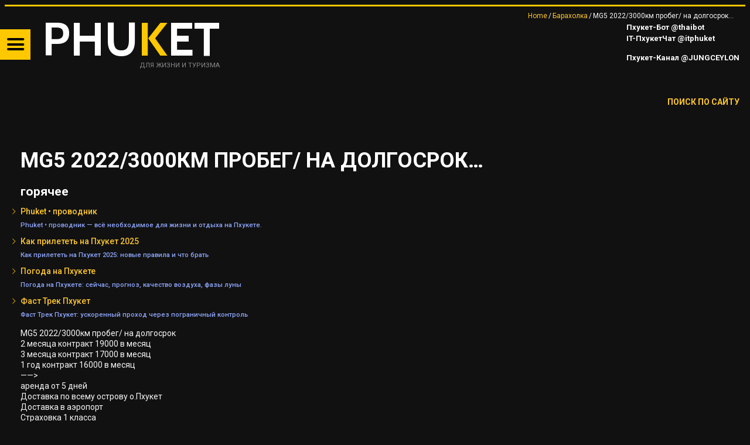

--- FILE ---
content_type: text/html; charset=UTF-8
request_url: https://trueresort.net/mg5-2022-3000%D0%BA%D0%BC-%D0%BF%D1%80%D0%BE%D0%B1%D0%B5%D0%B3-%D0%BD%D0%B0-%D0%B4%D0%BE%D0%BB%D0%B3%D0%BE%D1%81%D1%80%D0%BE%D0%BA-2-%D0%BC%D0%B5%D1%81%D1%8F%D1%86%D0%B0-%D0%BA%D0%BE%D0%BD%D1%82/
body_size: 26200
content:
<!DOCTYPE html>
<html lang="ru-RU">
<head>
	<meta charset="UTF-8" />
	<meta name="viewport" content="width=device-width, initial-scale=1, maximum-scale=5">
	<title>Азия для жизни и туризма. &#x2d; MG5 2022/3000км пробег/ на долгосрок 2 месяца контракт 19000 в месяц 3 месяца контракт 17000 в месяц 1 год контракт 16000 в месяц &#8212;&#8212;&gt; аренда от 5 дней Доставка по всему острову о.Пхукет Доставка в аэропорт Страховка 1 класса Договор Поддержка 24/7 &#8212;&#8212;&#8212;&#8212;&#8212;&gt; +660627858108 https://t.me/marseloid Контакт: Mars (@Marseloid)</title>
	<link rel="profile" href="http://gmpg.org/xfn/11" />
	<link rel="pingback" href="https://trueresort.net/xmlrpc.php" />	
<meta name="apple-mobile-web-app-title" content="TRUERESORT">
<meta name="application-name" content="TRUERESORT">
<meta name="msapplication-TileColor" content="#fec72e">
<meta name="msapplication-TileImage" content="/apple-touch-icon-144x144.png">
<meta name="twitter:card" content="summary_large_image">
<meta property="fb:app_id" content="795694988061827"/>
<link rel="manifest" href="/site.webmanifest">
<link rel="mask-icon" href="/safari-pinned-tab.svg">
<link rel="shortcut icon" href="/favicon.ico" type="image/x-icon" />
<link rel="apple-touch-icon" sizes="57x57" href="/apple-touch-icon-57x57.png">
<link rel="apple-touch-icon" sizes="60x60" href="/apple-touch-icon-60x60.png">
<link rel="apple-touch-icon" sizes="72x72" href="/apple-touch-icon-72x72.png">
<link rel="apple-touch-icon" sizes="76x76" href="/apple-touch-icon-76x76.png">
<link rel="apple-touch-icon" sizes="114x114" href="/apple-touch-icon-114x114.png">
<link rel="apple-touch-icon" sizes="120x120" href="/apple-touch-icon-120x120.png">
<link rel="apple-touch-icon" sizes="144x144" href="/apple-touch-icon-144x144.png">
<link rel="apple-touch-icon" sizes="152x152" href="/apple-touch-icon-152x152.png">
<link rel="apple-touch-icon" sizes="180x180" href="/apple-touch-icon-180x180.png">
<link rel="icon" type="image/png" href="/favicon-16x16.png" sizes="16x16">
<link rel="icon" type="image/png" href="/favicon-32x32.png" sizes="32x32">
<link rel="icon" type="image/png" href="/favicon-96x96.png" sizes="96x96">
<link rel="icon" type="image/png" href="/android-chrome-192x192.png" sizes="192x192">
<meta name="msapplication-square70x70logo" content="/smalltile.png" />
<meta name="msapplication-square150x150logo" content="/mediumtile.png" />
<meta name="msapplication-wide310x150logo" content="/widetile.png" />
<meta name="msapplication-square310x310logo" content="/largetile.png" />
	<!--[if lt IE 9]>
	<script src="https://trueresort.net/wp-content/themes/puzzles/js/html5.js" type="text/javascript"></script>
	<![endif]-->
	
<!-- The SEO Framework Создано Сибрэ Вайэр -->
<meta name="robots" content="max-snippet:320,max-image-preview:large,max-video-preview:-1" />
<link rel="canonical" href="https://trueresort.net/mg5-2022-3000%d0%ba%d0%bc-%d0%bf%d1%80%d0%be%d0%b1%d0%b5%d0%b3-%d0%bd%d0%b0-%d0%b4%d0%be%d0%bb%d0%b3%d0%be%d1%81%d1%80%d0%be%d0%ba-2-%d0%bc%d0%b5%d1%81%d1%8f%d1%86%d0%b0-%d0%ba%d0%be%d0%bd%d1%82/" />
<meta name="description" content="MG5 2022/3000км пробег/ на долгосрок 2 месяца контракт 19000 в месяц 3 месяца контракт 17000 в месяц 1 год контракт 16000 в месяц &mdash;&mdash;&gt; аренда от 5 дней Доставка&#8230;" />
<meta property="og:type" content="article" />
<meta property="og:locale" content="ru_RU" />
<meta property="og:site_name" content="Азия для жизни и туризма." />
<meta property="og:title" content="MG5 2022/3000км пробег/ на долгосрок 2 месяца контракт 19000 в месяц 3 месяца контракт 17000 в месяц 1 год контракт 16000 в месяц &#8212;&#8212;&gt; аренда от 5 дней Доставка по всему острову о.Пхукет Доставка в аэропорт Страховка 1 класса Договор Поддержка 24/7 &#8212;&#8212;&#8212;&#8212;&#8212;&gt; +660627858108 https://t.me/marseloid Контакт: Mars (@Marseloid)" />
<meta property="og:description" content="MG5 2022/3000км пробег/ на долгосрок 2 месяца контракт 19000 в месяц 3 месяца контракт 17000 в месяц 1 год контракт 16000 в месяц &mdash;&mdash;&gt; аренда от 5 дней Доставка по всему острову о." />
<meta property="og:url" content="https://trueresort.net/mg5-2022-3000%d0%ba%d0%bc-%d0%bf%d1%80%d0%be%d0%b1%d0%b5%d0%b3-%d0%bd%d0%b0-%d0%b4%d0%be%d0%bb%d0%b3%d0%be%d1%81%d1%80%d0%be%d0%ba-2-%d0%bc%d0%b5%d1%81%d1%8f%d1%86%d0%b0-%d0%ba%d0%be%d0%bd%d1%82/" />
<meta property="og:image" content="https://trueresort.net/wp-content/uploads/2022/10/cropped-rain.jpg" />
<meta property="og:image:width" content="1914" />
<meta property="og:image:height" content="1005" />
<meta property="article:published_time" content="2023-03-09T12:24:46+00:00" />
<meta property="article:modified_time" content="2023-03-09T12:24:46+00:00" />
<meta property="article:author" content="https://www.facebook.com/trueresort.net" />
<meta property="article:publisher" content="https://www.facebook.com/TheTrueresort" />
<meta name="twitter:card" content="summary_large_image" />
<meta name="twitter:site" content="@TrueResort" />
<meta name="twitter:creator" content="@TrueResort" />
<meta name="twitter:title" content="MG5 2022/3000км пробег/ на долгосрок 2 месяца контракт 19000 в месяц 3 месяца контракт 17000 в месяц 1 год контракт 16000 в месяц &#8212;&#8212;&gt; аренда от 5 дней Доставка по всему острову о.Пхукет Доставка в аэропорт Страховка 1 класса Договор Поддержка 24/7 &#8212;&#8212;&#8212;&#8212;&#8212;&gt; +660627858108 https://t.me/marseloid Контакт: Mars (@Marseloid)" />
<meta name="twitter:description" content="MG5 2022/3000км пробег/ на долгосрок 2 месяца контракт 19000 в месяц 3 месяца контракт 17000 в месяц 1 год контракт 16000 в месяц &mdash;&mdash;&gt; аренда от 5 дней Доставка по всему острову о." />
<meta name="twitter:image" content="https://trueresort.net/wp-content/uploads/2022/10/cropped-rain.jpg" />
<meta name="yandex-verification" content="2a89a5a92e9febf9" />
<script type="application/ld+json">{"@context":"https://schema.org","@graph":[{"@type":"WebSite","@id":"https://trueresort.net/#/schema/WebSite","url":"https://trueresort.net/","name":"Азия для жизни и туризма.","description":"События, новости, анонсы, проверенные временем сервисы Пхукета","inLanguage":"ru-RU","potentialAction":{"@type":"SearchAction","target":{"@type":"EntryPoint","urlTemplate":"https://trueresort.net/search/{search_term_string}/"},"query-input":"required name=search_term_string"},"publisher":{"@type":"Person","@id":"https://trueresort.net/#/schema/Person","name":"Азия для жизни и туризма.","url":"https://trueresort.net/"}},{"@type":"WebPage","@id":"https://trueresort.net/mg5-2022-3000%d0%ba%d0%bc-%d0%bf%d1%80%d0%be%d0%b1%d0%b5%d0%b3-%d0%bd%d0%b0-%d0%b4%d0%be%d0%bb%d0%b3%d0%be%d1%81%d1%80%d0%be%d0%ba-2-%d0%bc%d0%b5%d1%81%d1%8f%d1%86%d0%b0-%d0%ba%d0%be%d0%bd%d1%82/","url":"https://trueresort.net/mg5-2022-3000%d0%ba%d0%bc-%d0%bf%d1%80%d0%be%d0%b1%d0%b5%d0%b3-%d0%bd%d0%b0-%d0%b4%d0%be%d0%bb%d0%b3%d0%be%d1%81%d1%80%d0%be%d0%ba-2-%d0%bc%d0%b5%d1%81%d1%8f%d1%86%d0%b0-%d0%ba%d0%be%d0%bd%d1%82/","name":"Азия для жизни и туризма. &#x2d; MG5 2022/3000км пробег/ на долгосрок 2 месяца контракт 19000 в месяц 3 месяца контракт 17000 в месяц 1 год контракт 16000 в месяц &#8212;&#8212;&gt; аренда от 5 дней Доставка по всему острову о.Пхукет Доставка в аэропорт Страховка 1 класса Договор Поддержка 24/7 &#8212;&#8212;&#8212;&#8212;&#8212;&gt; +660627858108 https://t.me/marseloid Контакт: Mars (@Marseloid)","description":"MG5 2022/3000км пробег/ на долгосрок 2 месяца контракт 19000 в месяц 3 месяца контракт 17000 в месяц 1 год контракт 16000 в месяц &mdash;&mdash;&gt; аренда от 5 дней Доставка&#8230;","inLanguage":"ru-RU","isPartOf":{"@id":"https://trueresort.net/#/schema/WebSite"},"breadcrumb":{"@type":"BreadcrumbList","@id":"https://trueresort.net/#/schema/BreadcrumbList","itemListElement":[{"@type":"ListItem","position":1,"item":"https://trueresort.net/","name":"Азия для жизни и туризма."},{"@type":"ListItem","position":2,"item":"https://trueresort.net/category/market/","name":"Рубрика: Барахолка"},{"@type":"ListItem","position":3,"name":"MG5 2022/3000км пробег/ на долгосрок 2 месяца контракт 19000 в месяц 3 месяца контракт 17000 в месяц 1 год контракт 16000 в месяц &#8212;&#8212;&gt; аренда от 5 дней Доставка по всему острову о.Пхукет Доставка в аэропорт Страховка 1 класса Договор Поддержка 24/7 &#8212;&#8212;&#8212;&#8212;&#8212;&gt; +660627858108 https://t.me/marseloid Контакт: Mars (@Marseloid)"}]},"potentialAction":{"@type":"ReadAction","target":"https://trueresort.net/mg5-2022-3000%d0%ba%d0%bc-%d0%bf%d1%80%d0%be%d0%b1%d0%b5%d0%b3-%d0%bd%d0%b0-%d0%b4%d0%be%d0%bb%d0%b3%d0%be%d1%81%d1%80%d0%be%d0%ba-2-%d0%bc%d0%b5%d1%81%d1%8f%d1%86%d0%b0-%d0%ba%d0%be%d0%bd%d1%82/"},"datePublished":"2023-03-09T12:24:46+00:00","dateModified":"2023-03-09T12:24:46+00:00","author":{"@type":"Person","@id":"https://trueresort.net/#/schema/Person/fa9a24e6fbfa0f99f1cb0ede888476a3","name":"news phuket"}}]}</script>
<!-- / The SEO Framework Создано Сибрэ Вайэр | 8.02ms meta | 0.35ms boot -->

<link rel='dns-prefetch' href='//fonts.googleapis.com' />
<link rel="alternate" type="application/rss+xml" title="Азия для жизни и туризма. &raquo; Лента" href="https://trueresort.net/feed/" />
<link rel="alternate" type="application/rss+xml" title="Азия для жизни и туризма. &raquo; Лента комментариев" href="https://trueresort.net/comments/feed/" />
<link rel="alternate" title="oEmbed (JSON)" type="application/json+oembed" href="https://trueresort.net/wp-json/oembed/1.0/embed?url=https%3A%2F%2Ftrueresort.net%2Fmg5-2022-3000%25d0%25ba%25d0%25bc-%25d0%25bf%25d1%2580%25d0%25be%25d0%25b1%25d0%25b5%25d0%25b3-%25d0%25bd%25d0%25b0-%25d0%25b4%25d0%25be%25d0%25bb%25d0%25b3%25d0%25be%25d1%2581%25d1%2580%25d0%25be%25d0%25ba-2-%25d0%25bc%25d0%25b5%25d1%2581%25d1%258f%25d1%2586%25d0%25b0-%25d0%25ba%25d0%25be%25d0%25bd%25d1%2582%2F" />
<link rel="alternate" title="oEmbed (XML)" type="text/xml+oembed" href="https://trueresort.net/wp-json/oembed/1.0/embed?url=https%3A%2F%2Ftrueresort.net%2Fmg5-2022-3000%25d0%25ba%25d0%25bc-%25d0%25bf%25d1%2580%25d0%25be%25d0%25b1%25d0%25b5%25d0%25b3-%25d0%25bd%25d0%25b0-%25d0%25b4%25d0%25be%25d0%25bb%25d0%25b3%25d0%25be%25d1%2581%25d1%2580%25d0%25be%25d0%25ba-2-%25d0%25bc%25d0%25b5%25d1%2581%25d1%258f%25d1%2586%25d0%25b0-%25d0%25ba%25d0%25be%25d0%25bd%25d1%2582%2F&#038;format=xml" />
<style id='wp-img-auto-sizes-contain-inline-css' type='text/css'>
img:is([sizes=auto i],[sizes^="auto," i]){contain-intrinsic-size:3000px 1500px}
/*# sourceURL=wp-img-auto-sizes-contain-inline-css */
</style>
<link rel='stylesheet' id='jquery_reject-style-css' href='https://trueresort.net/wp-content/themes/puzzles/js/jreject/css/jquery.reject.css' type='text/css' media='all' />
<style id='wp-block-library-inline-css' type='text/css'>
:root{--wp-block-synced-color:#7a00df;--wp-block-synced-color--rgb:122,0,223;--wp-bound-block-color:var(--wp-block-synced-color);--wp-editor-canvas-background:#ddd;--wp-admin-theme-color:#007cba;--wp-admin-theme-color--rgb:0,124,186;--wp-admin-theme-color-darker-10:#006ba1;--wp-admin-theme-color-darker-10--rgb:0,107,160.5;--wp-admin-theme-color-darker-20:#005a87;--wp-admin-theme-color-darker-20--rgb:0,90,135;--wp-admin-border-width-focus:2px}@media (min-resolution:192dpi){:root{--wp-admin-border-width-focus:1.5px}}.wp-element-button{cursor:pointer}:root .has-very-light-gray-background-color{background-color:#eee}:root .has-very-dark-gray-background-color{background-color:#313131}:root .has-very-light-gray-color{color:#eee}:root .has-very-dark-gray-color{color:#313131}:root .has-vivid-green-cyan-to-vivid-cyan-blue-gradient-background{background:linear-gradient(135deg,#00d084,#0693e3)}:root .has-purple-crush-gradient-background{background:linear-gradient(135deg,#34e2e4,#4721fb 50%,#ab1dfe)}:root .has-hazy-dawn-gradient-background{background:linear-gradient(135deg,#faaca8,#dad0ec)}:root .has-subdued-olive-gradient-background{background:linear-gradient(135deg,#fafae1,#67a671)}:root .has-atomic-cream-gradient-background{background:linear-gradient(135deg,#fdd79a,#004a59)}:root .has-nightshade-gradient-background{background:linear-gradient(135deg,#330968,#31cdcf)}:root .has-midnight-gradient-background{background:linear-gradient(135deg,#020381,#2874fc)}:root{--wp--preset--font-size--normal:16px;--wp--preset--font-size--huge:42px}.has-regular-font-size{font-size:1em}.has-larger-font-size{font-size:2.625em}.has-normal-font-size{font-size:var(--wp--preset--font-size--normal)}.has-huge-font-size{font-size:var(--wp--preset--font-size--huge)}.has-text-align-center{text-align:center}.has-text-align-left{text-align:left}.has-text-align-right{text-align:right}.has-fit-text{white-space:nowrap!important}#end-resizable-editor-section{display:none}.aligncenter{clear:both}.items-justified-left{justify-content:flex-start}.items-justified-center{justify-content:center}.items-justified-right{justify-content:flex-end}.items-justified-space-between{justify-content:space-between}.screen-reader-text{border:0;clip-path:inset(50%);height:1px;margin:-1px;overflow:hidden;padding:0;position:absolute;width:1px;word-wrap:normal!important}.screen-reader-text:focus{background-color:#ddd;clip-path:none;color:#444;display:block;font-size:1em;height:auto;left:5px;line-height:normal;padding:15px 23px 14px;text-decoration:none;top:5px;width:auto;z-index:100000}html :where(.has-border-color){border-style:solid}html :where([style*=border-top-color]){border-top-style:solid}html :where([style*=border-right-color]){border-right-style:solid}html :where([style*=border-bottom-color]){border-bottom-style:solid}html :where([style*=border-left-color]){border-left-style:solid}html :where([style*=border-width]){border-style:solid}html :where([style*=border-top-width]){border-top-style:solid}html :where([style*=border-right-width]){border-right-style:solid}html :where([style*=border-bottom-width]){border-bottom-style:solid}html :where([style*=border-left-width]){border-left-style:solid}html :where(img[class*=wp-image-]){height:auto;max-width:100%}:where(figure){margin:0 0 1em}html :where(.is-position-sticky){--wp-admin--admin-bar--position-offset:var(--wp-admin--admin-bar--height,0px)}@media screen and (max-width:600px){html :where(.is-position-sticky){--wp-admin--admin-bar--position-offset:0px}}

/*# sourceURL=wp-block-library-inline-css */
</style><style id='global-styles-inline-css' type='text/css'>
:root{--wp--preset--aspect-ratio--square: 1;--wp--preset--aspect-ratio--4-3: 4/3;--wp--preset--aspect-ratio--3-4: 3/4;--wp--preset--aspect-ratio--3-2: 3/2;--wp--preset--aspect-ratio--2-3: 2/3;--wp--preset--aspect-ratio--16-9: 16/9;--wp--preset--aspect-ratio--9-16: 9/16;--wp--preset--color--black: #000000;--wp--preset--color--cyan-bluish-gray: #abb8c3;--wp--preset--color--white: #ffffff;--wp--preset--color--pale-pink: #f78da7;--wp--preset--color--vivid-red: #cf2e2e;--wp--preset--color--luminous-vivid-orange: #ff6900;--wp--preset--color--luminous-vivid-amber: #fcb900;--wp--preset--color--light-green-cyan: #7bdcb5;--wp--preset--color--vivid-green-cyan: #00d084;--wp--preset--color--pale-cyan-blue: #8ed1fc;--wp--preset--color--vivid-cyan-blue: #0693e3;--wp--preset--color--vivid-purple: #9b51e0;--wp--preset--gradient--vivid-cyan-blue-to-vivid-purple: linear-gradient(135deg,rgb(6,147,227) 0%,rgb(155,81,224) 100%);--wp--preset--gradient--light-green-cyan-to-vivid-green-cyan: linear-gradient(135deg,rgb(122,220,180) 0%,rgb(0,208,130) 100%);--wp--preset--gradient--luminous-vivid-amber-to-luminous-vivid-orange: linear-gradient(135deg,rgb(252,185,0) 0%,rgb(255,105,0) 100%);--wp--preset--gradient--luminous-vivid-orange-to-vivid-red: linear-gradient(135deg,rgb(255,105,0) 0%,rgb(207,46,46) 100%);--wp--preset--gradient--very-light-gray-to-cyan-bluish-gray: linear-gradient(135deg,rgb(238,238,238) 0%,rgb(169,184,195) 100%);--wp--preset--gradient--cool-to-warm-spectrum: linear-gradient(135deg,rgb(74,234,220) 0%,rgb(151,120,209) 20%,rgb(207,42,186) 40%,rgb(238,44,130) 60%,rgb(251,105,98) 80%,rgb(254,248,76) 100%);--wp--preset--gradient--blush-light-purple: linear-gradient(135deg,rgb(255,206,236) 0%,rgb(152,150,240) 100%);--wp--preset--gradient--blush-bordeaux: linear-gradient(135deg,rgb(254,205,165) 0%,rgb(254,45,45) 50%,rgb(107,0,62) 100%);--wp--preset--gradient--luminous-dusk: linear-gradient(135deg,rgb(255,203,112) 0%,rgb(199,81,192) 50%,rgb(65,88,208) 100%);--wp--preset--gradient--pale-ocean: linear-gradient(135deg,rgb(255,245,203) 0%,rgb(182,227,212) 50%,rgb(51,167,181) 100%);--wp--preset--gradient--electric-grass: linear-gradient(135deg,rgb(202,248,128) 0%,rgb(113,206,126) 100%);--wp--preset--gradient--midnight: linear-gradient(135deg,rgb(2,3,129) 0%,rgb(40,116,252) 100%);--wp--preset--font-size--small: 13px;--wp--preset--font-size--medium: 20px;--wp--preset--font-size--large: 36px;--wp--preset--font-size--x-large: 42px;--wp--preset--spacing--20: 0.44rem;--wp--preset--spacing--30: 0.67rem;--wp--preset--spacing--40: 1rem;--wp--preset--spacing--50: 1.5rem;--wp--preset--spacing--60: 2.25rem;--wp--preset--spacing--70: 3.38rem;--wp--preset--spacing--80: 5.06rem;--wp--preset--shadow--natural: 6px 6px 9px rgba(0, 0, 0, 0.2);--wp--preset--shadow--deep: 12px 12px 50px rgba(0, 0, 0, 0.4);--wp--preset--shadow--sharp: 6px 6px 0px rgba(0, 0, 0, 0.2);--wp--preset--shadow--outlined: 6px 6px 0px -3px rgb(255, 255, 255), 6px 6px rgb(0, 0, 0);--wp--preset--shadow--crisp: 6px 6px 0px rgb(0, 0, 0);}:where(.is-layout-flex){gap: 0.5em;}:where(.is-layout-grid){gap: 0.5em;}body .is-layout-flex{display: flex;}.is-layout-flex{flex-wrap: wrap;align-items: center;}.is-layout-flex > :is(*, div){margin: 0;}body .is-layout-grid{display: grid;}.is-layout-grid > :is(*, div){margin: 0;}:where(.wp-block-columns.is-layout-flex){gap: 2em;}:where(.wp-block-columns.is-layout-grid){gap: 2em;}:where(.wp-block-post-template.is-layout-flex){gap: 1.25em;}:where(.wp-block-post-template.is-layout-grid){gap: 1.25em;}.has-black-color{color: var(--wp--preset--color--black) !important;}.has-cyan-bluish-gray-color{color: var(--wp--preset--color--cyan-bluish-gray) !important;}.has-white-color{color: var(--wp--preset--color--white) !important;}.has-pale-pink-color{color: var(--wp--preset--color--pale-pink) !important;}.has-vivid-red-color{color: var(--wp--preset--color--vivid-red) !important;}.has-luminous-vivid-orange-color{color: var(--wp--preset--color--luminous-vivid-orange) !important;}.has-luminous-vivid-amber-color{color: var(--wp--preset--color--luminous-vivid-amber) !important;}.has-light-green-cyan-color{color: var(--wp--preset--color--light-green-cyan) !important;}.has-vivid-green-cyan-color{color: var(--wp--preset--color--vivid-green-cyan) !important;}.has-pale-cyan-blue-color{color: var(--wp--preset--color--pale-cyan-blue) !important;}.has-vivid-cyan-blue-color{color: var(--wp--preset--color--vivid-cyan-blue) !important;}.has-vivid-purple-color{color: var(--wp--preset--color--vivid-purple) !important;}.has-black-background-color{background-color: var(--wp--preset--color--black) !important;}.has-cyan-bluish-gray-background-color{background-color: var(--wp--preset--color--cyan-bluish-gray) !important;}.has-white-background-color{background-color: var(--wp--preset--color--white) !important;}.has-pale-pink-background-color{background-color: var(--wp--preset--color--pale-pink) !important;}.has-vivid-red-background-color{background-color: var(--wp--preset--color--vivid-red) !important;}.has-luminous-vivid-orange-background-color{background-color: var(--wp--preset--color--luminous-vivid-orange) !important;}.has-luminous-vivid-amber-background-color{background-color: var(--wp--preset--color--luminous-vivid-amber) !important;}.has-light-green-cyan-background-color{background-color: var(--wp--preset--color--light-green-cyan) !important;}.has-vivid-green-cyan-background-color{background-color: var(--wp--preset--color--vivid-green-cyan) !important;}.has-pale-cyan-blue-background-color{background-color: var(--wp--preset--color--pale-cyan-blue) !important;}.has-vivid-cyan-blue-background-color{background-color: var(--wp--preset--color--vivid-cyan-blue) !important;}.has-vivid-purple-background-color{background-color: var(--wp--preset--color--vivid-purple) !important;}.has-black-border-color{border-color: var(--wp--preset--color--black) !important;}.has-cyan-bluish-gray-border-color{border-color: var(--wp--preset--color--cyan-bluish-gray) !important;}.has-white-border-color{border-color: var(--wp--preset--color--white) !important;}.has-pale-pink-border-color{border-color: var(--wp--preset--color--pale-pink) !important;}.has-vivid-red-border-color{border-color: var(--wp--preset--color--vivid-red) !important;}.has-luminous-vivid-orange-border-color{border-color: var(--wp--preset--color--luminous-vivid-orange) !important;}.has-luminous-vivid-amber-border-color{border-color: var(--wp--preset--color--luminous-vivid-amber) !important;}.has-light-green-cyan-border-color{border-color: var(--wp--preset--color--light-green-cyan) !important;}.has-vivid-green-cyan-border-color{border-color: var(--wp--preset--color--vivid-green-cyan) !important;}.has-pale-cyan-blue-border-color{border-color: var(--wp--preset--color--pale-cyan-blue) !important;}.has-vivid-cyan-blue-border-color{border-color: var(--wp--preset--color--vivid-cyan-blue) !important;}.has-vivid-purple-border-color{border-color: var(--wp--preset--color--vivid-purple) !important;}.has-vivid-cyan-blue-to-vivid-purple-gradient-background{background: var(--wp--preset--gradient--vivid-cyan-blue-to-vivid-purple) !important;}.has-light-green-cyan-to-vivid-green-cyan-gradient-background{background: var(--wp--preset--gradient--light-green-cyan-to-vivid-green-cyan) !important;}.has-luminous-vivid-amber-to-luminous-vivid-orange-gradient-background{background: var(--wp--preset--gradient--luminous-vivid-amber-to-luminous-vivid-orange) !important;}.has-luminous-vivid-orange-to-vivid-red-gradient-background{background: var(--wp--preset--gradient--luminous-vivid-orange-to-vivid-red) !important;}.has-very-light-gray-to-cyan-bluish-gray-gradient-background{background: var(--wp--preset--gradient--very-light-gray-to-cyan-bluish-gray) !important;}.has-cool-to-warm-spectrum-gradient-background{background: var(--wp--preset--gradient--cool-to-warm-spectrum) !important;}.has-blush-light-purple-gradient-background{background: var(--wp--preset--gradient--blush-light-purple) !important;}.has-blush-bordeaux-gradient-background{background: var(--wp--preset--gradient--blush-bordeaux) !important;}.has-luminous-dusk-gradient-background{background: var(--wp--preset--gradient--luminous-dusk) !important;}.has-pale-ocean-gradient-background{background: var(--wp--preset--gradient--pale-ocean) !important;}.has-electric-grass-gradient-background{background: var(--wp--preset--gradient--electric-grass) !important;}.has-midnight-gradient-background{background: var(--wp--preset--gradient--midnight) !important;}.has-small-font-size{font-size: var(--wp--preset--font-size--small) !important;}.has-medium-font-size{font-size: var(--wp--preset--font-size--medium) !important;}.has-large-font-size{font-size: var(--wp--preset--font-size--large) !important;}.has-x-large-font-size{font-size: var(--wp--preset--font-size--x-large) !important;}
/*# sourceURL=global-styles-inline-css */
</style>

<style id='classic-theme-styles-inline-css' type='text/css'>
/*! This file is auto-generated */
.wp-block-button__link{color:#fff;background-color:#32373c;border-radius:9999px;box-shadow:none;text-decoration:none;padding:calc(.667em + 2px) calc(1.333em + 2px);font-size:1.125em}.wp-block-file__button{background:#32373c;color:#fff;text-decoration:none}
/*# sourceURL=/wp-includes/css/classic-themes.min.css */
</style>
<link rel='stylesheet' id='aef-style-css' href='https://trueresort.net/wp-content/plugins/awesome-extended-forms/public/css/style.css?ver=2.3.0' type='text/css' media='all' />
<link rel='stylesheet' id='intl-tel-input-css' href='https://trueresort.net/wp-content/plugins/awesome-extended-forms/public/css/intlTelInput.min.css?ver=17.0.8' type='text/css' media='all' />
<link rel='stylesheet' id='gpc-hotel-template-css' href='https://trueresort.net/wp-content/plugins/gpc-client/includes/modules/content-publisher/templates/assets/hotel-template-styles.css?ver=2.0.0' type='text/css' media='all' />
<link rel='stylesheet' id='gpc-place-template-css' href='https://trueresort.net/wp-content/plugins/gpc-client/includes/modules/content-publisher/templates/assets/place-template-styles.css?ver=2.0.0' type='text/css' media='all' />
<link rel='stylesheet' id='gpc-widgets-common-css' href='https://trueresort.net/wp-content/plugins/gpc-client/includes/modules/content-publisher/widgets/assets/gpc-widgets-common.css?ver=2.0.0' type='text/css' media='all' />
<link rel='stylesheet' id='hammer-cpt-boost-css' href='https://trueresort.net/wp-content/plugins/hammer-cpt-boost/assets/css/frontend.css?ver=1.2' type='text/css' media='all' />
<link rel='stylesheet' id='hammer-social-styles-css' href='https://trueresort.net/wp-content/plugins/hammer-pages/assets/css/hammer-social.css?ver=6.9' type='text/css' media='all' />
<link rel='stylesheet' id='gpc-slider-style-css' href='https://trueresort.net/wp-content/plugins/gpc-simple-slider/assets/css/slider.css?ver=1.0.0' type='text/css' media='all' />
<link rel='stylesheet' id='theme-font-css' href='https://fonts.googleapis.com/css?family=Roboto:400,400italic,500,700,500italic,700italic&#038;subset=latin,cyrillic-ext,latin-ext,cyrillic' type='text/css' media='all' />
<link rel='stylesheet' id='logo-font-css' href='https://fonts.googleapis.com/css?family=Cabin:400,500,400italic,500italic,700,700italic&#038;subset=latin,cyrillic-ext,latin-ext,cyrillic' type='text/css' media='all' />
<link rel='stylesheet' id='fontello-css' href='https://trueresort.net/wp-content/themes/puzzles/includes/fontello/css/fontello.css' type='text/css' media='all' />
<link rel='stylesheet' id='animation-css' href='https://trueresort.net/wp-content/themes/puzzles/includes/fontello/css/animation.css' type='text/css' media='all' />
<link rel='stylesheet' id='main-style-css' href='https://trueresort.net/wp-content/themes/puzzles/style.css' type='text/css' media='all' />
<link rel='stylesheet' id='theme-yellowdark-css' href='https://trueresort.net/wp-content/themes/puzzles/css/themes/yellowdark.css' type='text/css' media='all' />
<link rel='stylesheet' id='shortcodes-css' href='https://trueresort.net/wp-content/themes/puzzles/css/shortcodes.css' type='text/css' media='all' />
<style id='shortcodes-inline-css' type='text/css'>

		
			body, button, input, select, textarea {
				font-family: 'Roboto', sans-serif;
			}
		
	
		
			.logo_text .logo_title {
				font-family: 'Cabin', sans-serif;
			}
		
	
		
									#header_middle_inner #mainmenu li.menu-item-31448.blob_over:not(.current-menu-item) > a:hover,
									#header_middle_inner #mainmenu li.menu-item-31448.blob_over.sfHover > a {
										background-color: transparent !important;
									}
									
	
/*# sourceURL=shortcodes-inline-css */
</style>
<link rel='stylesheet' id='responsive-css' href='https://trueresort.net/wp-content/themes/puzzles/css/responsive.css' type='text/css' media='all' />
<link rel='stylesheet' id='prettyphoto-style-css' href='https://trueresort.net/wp-content/themes/puzzles/js/prettyphoto/css/prettyPhoto.css' type='text/css' media='all' />
<link rel='stylesheet' id='mediaplayer-style-css' href='https://trueresort.net/wp-content/themes/puzzles/js/mediaplayer/mediaelementplayer.css' type='text/css' media='all' />
<script type="text/javascript" src="https://trueresort.net/wp-includes/js/jquery/jquery.min.js?ver=3.7.1" id="jquery-core-js"></script>
<script type="text/javascript" src="https://trueresort.net/wp-includes/js/jquery/jquery-migrate.min.js?ver=3.4.1" id="jquery-migrate-js"></script>
<link rel="https://api.w.org/" href="https://trueresort.net/wp-json/" /><link rel="alternate" title="JSON" type="application/json" href="https://trueresort.net/wp-json/wp/v2/posts/44533" /><link rel="EditURI" type="application/rsd+xml" title="RSD" href="https://trueresort.net/xmlrpc.php?rsd" />
<style type="text/css" id="custom-background-css">
body.custom-background { background-color: #111111; }
</style>
	<style type="text/css">.saboxplugin-wrap{-webkit-box-sizing:border-box;-moz-box-sizing:border-box;-ms-box-sizing:border-box;box-sizing:border-box;border:1px solid #eee;width:100%;clear:both;display:block;overflow:hidden;word-wrap:break-word;position:relative}.saboxplugin-wrap .saboxplugin-gravatar{float:left;padding:0 20px 20px 20px}.saboxplugin-wrap .saboxplugin-gravatar img{max-width:100px;height:auto;border-radius:0;}.saboxplugin-wrap .saboxplugin-authorname{font-size:18px;line-height:1;margin:20px 0 0 20px;display:block}.saboxplugin-wrap .saboxplugin-authorname a{text-decoration:none}.saboxplugin-wrap .saboxplugin-authorname a:focus{outline:0}.saboxplugin-wrap .saboxplugin-desc{display:block;margin:5px 20px}.saboxplugin-wrap .saboxplugin-desc a{text-decoration:underline}.saboxplugin-wrap .saboxplugin-desc p{margin:5px 0 12px}.saboxplugin-wrap .saboxplugin-web{margin:0 20px 15px;text-align:left}.saboxplugin-wrap .sab-web-position{text-align:right}.saboxplugin-wrap .saboxplugin-web a{color:#ccc;text-decoration:none}.saboxplugin-wrap .saboxplugin-socials{position:relative;display:block;background:#fcfcfc;padding:5px;border-top:1px solid #eee}.saboxplugin-wrap .saboxplugin-socials a svg{width:20px;height:20px}.saboxplugin-wrap .saboxplugin-socials a svg .st2{fill:#fff; transform-origin:center center;}.saboxplugin-wrap .saboxplugin-socials a svg .st1{fill:rgba(0,0,0,.3)}.saboxplugin-wrap .saboxplugin-socials a:hover{opacity:.8;-webkit-transition:opacity .4s;-moz-transition:opacity .4s;-o-transition:opacity .4s;transition:opacity .4s;box-shadow:none!important;-webkit-box-shadow:none!important}.saboxplugin-wrap .saboxplugin-socials .saboxplugin-icon-color{box-shadow:none;padding:0;border:0;-webkit-transition:opacity .4s;-moz-transition:opacity .4s;-o-transition:opacity .4s;transition:opacity .4s;display:inline-block;color:#fff;font-size:0;text-decoration:inherit;margin:5px;-webkit-border-radius:0;-moz-border-radius:0;-ms-border-radius:0;-o-border-radius:0;border-radius:0;overflow:hidden}.saboxplugin-wrap .saboxplugin-socials .saboxplugin-icon-grey{text-decoration:inherit;box-shadow:none;position:relative;display:-moz-inline-stack;display:inline-block;vertical-align:middle;zoom:1;margin:10px 5px;color:#444;fill:#444}.clearfix:after,.clearfix:before{content:' ';display:table;line-height:0;clear:both}.ie7 .clearfix{zoom:1}.saboxplugin-socials.sabox-colored .saboxplugin-icon-color .sab-twitch{border-color:#38245c}.saboxplugin-socials.sabox-colored .saboxplugin-icon-color .sab-addthis{border-color:#e91c00}.saboxplugin-socials.sabox-colored .saboxplugin-icon-color .sab-behance{border-color:#003eb0}.saboxplugin-socials.sabox-colored .saboxplugin-icon-color .sab-delicious{border-color:#06c}.saboxplugin-socials.sabox-colored .saboxplugin-icon-color .sab-deviantart{border-color:#036824}.saboxplugin-socials.sabox-colored .saboxplugin-icon-color .sab-digg{border-color:#00327c}.saboxplugin-socials.sabox-colored .saboxplugin-icon-color .sab-dribbble{border-color:#ba1655}.saboxplugin-socials.sabox-colored .saboxplugin-icon-color .sab-facebook{border-color:#1e2e4f}.saboxplugin-socials.sabox-colored .saboxplugin-icon-color .sab-flickr{border-color:#003576}.saboxplugin-socials.sabox-colored .saboxplugin-icon-color .sab-github{border-color:#264874}.saboxplugin-socials.sabox-colored .saboxplugin-icon-color .sab-google{border-color:#0b51c5}.saboxplugin-socials.sabox-colored .saboxplugin-icon-color .sab-googleplus{border-color:#96271a}.saboxplugin-socials.sabox-colored .saboxplugin-icon-color .sab-html5{border-color:#902e13}.saboxplugin-socials.sabox-colored .saboxplugin-icon-color .sab-instagram{border-color:#1630aa}.saboxplugin-socials.sabox-colored .saboxplugin-icon-color .sab-linkedin{border-color:#00344f}.saboxplugin-socials.sabox-colored .saboxplugin-icon-color .sab-pinterest{border-color:#5b040e}.saboxplugin-socials.sabox-colored .saboxplugin-icon-color .sab-reddit{border-color:#992900}.saboxplugin-socials.sabox-colored .saboxplugin-icon-color .sab-rss{border-color:#a43b0a}.saboxplugin-socials.sabox-colored .saboxplugin-icon-color .sab-sharethis{border-color:#5d8420}.saboxplugin-socials.sabox-colored .saboxplugin-icon-color .sab-skype{border-color:#00658a}.saboxplugin-socials.sabox-colored .saboxplugin-icon-color .sab-soundcloud{border-color:#995200}.saboxplugin-socials.sabox-colored .saboxplugin-icon-color .sab-spotify{border-color:#0f612c}.saboxplugin-socials.sabox-colored .saboxplugin-icon-color .sab-stackoverflow{border-color:#a95009}.saboxplugin-socials.sabox-colored .saboxplugin-icon-color .sab-steam{border-color:#006388}.saboxplugin-socials.sabox-colored .saboxplugin-icon-color .sab-user_email{border-color:#b84e05}.saboxplugin-socials.sabox-colored .saboxplugin-icon-color .sab-stumbleUpon{border-color:#9b280e}.saboxplugin-socials.sabox-colored .saboxplugin-icon-color .sab-tumblr{border-color:#10151b}.saboxplugin-socials.sabox-colored .saboxplugin-icon-color .sab-twitter{border-color:#0967a0}.saboxplugin-socials.sabox-colored .saboxplugin-icon-color .sab-vimeo{border-color:#0d7091}.saboxplugin-socials.sabox-colored .saboxplugin-icon-color .sab-windows{border-color:#003f71}.saboxplugin-socials.sabox-colored .saboxplugin-icon-color .sab-whatsapp{border-color:#003f71}.saboxplugin-socials.sabox-colored .saboxplugin-icon-color .sab-wordpress{border-color:#0f3647}.saboxplugin-socials.sabox-colored .saboxplugin-icon-color .sab-yahoo{border-color:#14002d}.saboxplugin-socials.sabox-colored .saboxplugin-icon-color .sab-youtube{border-color:#900}.saboxplugin-socials.sabox-colored .saboxplugin-icon-color .sab-xing{border-color:#000202}.saboxplugin-socials.sabox-colored .saboxplugin-icon-color .sab-mixcloud{border-color:#2475a0}.saboxplugin-socials.sabox-colored .saboxplugin-icon-color .sab-vk{border-color:#243549}.saboxplugin-socials.sabox-colored .saboxplugin-icon-color .sab-medium{border-color:#00452c}.saboxplugin-socials.sabox-colored .saboxplugin-icon-color .sab-quora{border-color:#420e00}.saboxplugin-socials.sabox-colored .saboxplugin-icon-color .sab-meetup{border-color:#9b181c}.saboxplugin-socials.sabox-colored .saboxplugin-icon-color .sab-goodreads{border-color:#000}.saboxplugin-socials.sabox-colored .saboxplugin-icon-color .sab-snapchat{border-color:#999700}.saboxplugin-socials.sabox-colored .saboxplugin-icon-color .sab-500px{border-color:#00557f}.saboxplugin-socials.sabox-colored .saboxplugin-icon-color .sab-mastodont{border-color:#185886}.sabox-plus-item{margin-bottom:20px}@media screen and (max-width:480px){.saboxplugin-wrap{text-align:center}.saboxplugin-wrap .saboxplugin-gravatar{float:none;padding:20px 0;text-align:center;margin:0 auto;display:block}.saboxplugin-wrap .saboxplugin-gravatar img{float:none;display:inline-block;display:-moz-inline-stack;vertical-align:middle;zoom:1}.saboxplugin-wrap .saboxplugin-desc{margin:0 10px 20px;text-align:center}.saboxplugin-wrap .saboxplugin-authorname{text-align:center;margin:10px 0 20px}}body .saboxplugin-authorname a,body .saboxplugin-authorname a:hover{box-shadow:none;-webkit-box-shadow:none}a.sab-profile-edit{font-size:16px!important;line-height:1!important}.sab-edit-settings a,a.sab-profile-edit{color:#0073aa!important;box-shadow:none!important;-webkit-box-shadow:none!important}.sab-edit-settings{margin-right:15px;position:absolute;right:0;z-index:2;bottom:10px;line-height:20px}.sab-edit-settings i{margin-left:5px}.saboxplugin-socials{line-height:1!important}.rtl .saboxplugin-wrap .saboxplugin-gravatar{float:right}.rtl .saboxplugin-wrap .saboxplugin-authorname{display:flex;align-items:center}.rtl .saboxplugin-wrap .saboxplugin-authorname .sab-profile-edit{margin-right:10px}.rtl .sab-edit-settings{right:auto;left:0}img.sab-custom-avatar{max-width:75px;}.saboxplugin-wrap {border-color:#111111;}.saboxplugin-wrap .saboxplugin-socials {border-color:#111111;}.saboxplugin-wrap .saboxplugin-socials .saboxplugin-icon-color svg {border-width: 1px;border-style:solid;}.saboxplugin-wrap .saboxplugin-socials{background-color:#111111;}.saboxplugin-wrap {margin-top:0px; margin-bottom:0px; padding: 0px 0px }.saboxplugin-wrap .saboxplugin-authorname {font-size:18px; line-height:25px;}.saboxplugin-wrap .saboxplugin-desc p, .saboxplugin-wrap .saboxplugin-desc {font-size:14px !important; line-height:21px !important;}.saboxplugin-wrap .saboxplugin-web {font-size:14px;}.saboxplugin-wrap .saboxplugin-socials a svg {width:44px;height:44px;}</style><link rel="icon" href="https://trueresort.net/wp-content/uploads/2025/04/cropped-main-icon-32x32.jpg" sizes="32x32" />
<link rel="icon" href="https://trueresort.net/wp-content/uploads/2025/04/cropped-main-icon-192x192.jpg" sizes="192x192" />
<link rel="apple-touch-icon" href="https://trueresort.net/wp-content/uploads/2025/04/cropped-main-icon-180x180.jpg" />
<meta name="msapplication-TileImage" content="https://trueresort.net/wp-content/uploads/2025/04/cropped-main-icon-270x270.jpg" />
<!-- Yandex.Metrika counter -->
<script type="text/javascript" >
   (function(m,e,t,r,i,k,a){m[i]=m[i]||function(){(m[i].a=m[i].a||[]).push(arguments)};
   m[i].l=1*new Date();
   for (var j = 0; j < document.scripts.length; j++) {if (document.scripts[j].src === r) { return; }}
   k=e.createElement(t),a=e.getElementsByTagName(t)[0],k.async=1,k.src=r,a.parentNode.insertBefore(k,a)})
   (window, document, "script", "https://mc.yandex.ru/metrika/tag.js", "ym");

   ym(88806176, "init", {
        clickmap:true,
        trackLinks:true,
        accurateTrackBounce:true
   });
</script>
<noscript><div><img src="https://mc.yandex.ru/watch/88806176" style="position:absolute; left:-9999px;" alt="" /></div></noscript>
<!-- /Yandex.Metrika counter -->	
<link rel='stylesheet' id='otfd-wp-style-css' href='https://trueresort.net/wp-content/plugins/wp-one-time-file-download-1/assets/css/otfd-frontend.css?ver=1.0.0' type='text/css' media='all' />
<link rel='stylesheet' id='rpwe-style-css' href='https://trueresort.net/wp-content/plugins/recent-posts-widget-extended/assets/css/rpwe-frontend.css?ver=2.0.2' type='text/css' media='all' />
</head>

<body class="wp-singular post-template-default single single-post postid-44533 single-format-standard custom-background wp-theme-puzzles theme_yellowdark puzzles_heavy reviews_5 puzzles_animations wide group-blog">

	
			<nav id="sidemenu_area" class="sidemenu_area theme_accent_bg" role="navigation">
			<a href="#" id="sidemenu_link" class="icon-menu theme_accent_bg"></a>
			<div id="sidemenu_scroller_wrapper">
				<div id="sidemenu_scroller">
					<ul id="sidemenu" class=""><li id="menu-item-1158" class="menu-item menu-item-type-post_type menu-item-object-page menu-item-home menu-item-1158"><a href="https://trueresort.net/">Главная</a></li>
<li id="menu-item-244476" class="menu-item menu-item-type-post_type menu-item-object-hammer_pages menu-item-244476"><a href="https://trueresort.net/phuket-tips/aviabilety/">АВИАБИЛЕТЫ</a></li>
<li id="menu-item-244480" class="menu-item menu-item-type-post_type menu-item-object-hammer_pages menu-item-244480"><a href="https://trueresort.net/phuket-tips/border-ran-2025/">Бордер Ран</a></li>
<li id="menu-item-244475" class="menu-item menu-item-type-post_type menu-item-object-hammer_pages menu-item-244475"><a href="https://trueresort.net/phuket-tips/fast-trek-phuket/">Фаст Трек</a></li>
<li id="menu-item-2022" class="menu-item menu-item-type-taxonomy menu-item-object-category current-post-ancestor current-menu-parent current-post-parent menu-item-2022"><a href="https://trueresort.net/category/market/">Барахолка</a></li>
<li id="menu-item-244474" class="menu-item menu-item-type-post_type menu-item-object-hammer_pages menu-item-244474"><a href="https://trueresort.net/phuket-tips/yandeks-oteli/">Яндекс Путешествия</a></li>
<li id="menu-item-244479" class="menu-item menu-item-type-post_type menu-item-object-hammer_pages menu-item-244479"><a href="https://trueresort.net/phuket-tips/kak-priletet-na-phuket-2025/">Как прилететь на Пхукет 2025</a></li>
<li id="menu-item-244471" class="menu-item menu-item-type-post_type menu-item-object-hammer_pages menu-item-244471"><a href="https://trueresort.net/phuket-tips/turisticheskaya-strahovka-phuket/">Туристическая страховка</a></li>
<li id="menu-item-244468" class="menu-item menu-item-type-post_type menu-item-object-hammer_pages menu-item-244468"><a href="https://trueresort.net/phuket-tips/goryachie-tury-na-phuket/">Горячие туры</a></li>
<li id="menu-item-245131" class="menu-item menu-item-type-custom menu-item-object-custom menu-item-245131"><a href="https://trueresort.net/phuket-tips/">Советы</a></li>
<li id="menu-item-244478" class="menu-item menu-item-type-post_type menu-item-object-hammer_pages menu-item-244478"><a href="https://trueresort.net/phuket-tips/novye-pravila-vezda-v-tailand-2025/">Новые правила въезда в Таиланд</a></li>
<li id="menu-item-244477" class="menu-item menu-item-type-post_type menu-item-object-hammer_pages menu-item-244477"><a href="https://trueresort.net/phuket-tips/russkoyazychnye-soobshhestva-na-phukete/">Русскоязычные сообщества на Пхукете</a></li>
<li id="menu-item-244473" class="menu-item menu-item-type-post_type menu-item-object-hammer_pages menu-item-244473"><a href="https://trueresort.net/phuket-tips/studencheskaya-viza-phuket/">Студенческая виза</a></li>
<li id="menu-item-1353" class="menu-item menu-item-type-taxonomy menu-item-object-category menu-item-1353"><a href="https://trueresort.net/category/visa/">Визы</a></li>
<li id="menu-item-1454" class="menu-item menu-item-type-taxonomy menu-item-object-category menu-item-1454"><a href="https://trueresort.net/category/for-expat/">Для долгожителя</a></li>
<li id="menu-item-1496" class="menu-item menu-item-type-taxonomy menu-item-object-category menu-item-1496"><a href="https://trueresort.net/category/money/">О денежках</a></li>
<li id="menu-item-1357" class="menu-item menu-item-type-taxonomy menu-item-object-category menu-item-1357"><a href="https://trueresort.net/category/party/">Мероприятия</a></li>
<li id="menu-item-244469" class="menu-item menu-item-type-post_type menu-item-object-hammer_pages menu-item-244469"><a href="https://trueresort.net/phuket-tips/lokalnyj-transport-tailanda/">Локальный транспорт Таиланда</a></li>
<li id="menu-item-244470" class="menu-item menu-item-type-post_type menu-item-object-hammer_pages menu-item-244470"><a href="https://trueresort.net/phuket-tips/gospitali-na-phukete/">Госпитали на Пхукете</a></li>
<li id="menu-item-244472" class="menu-item menu-item-type-post_type menu-item-object-hammer_pages menu-item-244472"><a href="https://trueresort.net/phuket-tips/ekstrennye-sluzhby-phuket/">Экстренные службы</a></li>
<li id="menu-item-1806" class="menu-item menu-item-type-taxonomy menu-item-object-category menu-item-1806"><a href="https://trueresort.net/category/goods/">Товары и рынки</a></li>
<li id="menu-item-1364" class="menu-item menu-item-type-taxonomy menu-item-object-category menu-item-1364"><a href="https://trueresort.net/category/foto/">Фотограф</a></li>
</ul>				</div>
			</div>
		</nav>
	
	<!--[if lt IE 9]>
	<div class="sc_infobox sc_infobox_style_error"><div style="text-align:center;">It looks like you're using an old version of Internet Explorer. For the best WordPress experience, please <a href="http://microsoft.com" style="color:#191919">update your browser</a> or learn how to <a href="http://browsehappy.com" style="color:#222222">browse happy</a>!</div></div>	<![endif]-->
    <div id="page" class="hfeed site theme_body">
		        <header id="header" class="site_header" role="banner" >
			<div id="header_top">
				<div class="top_line theme_accent_bg"></div>
				<div id="header_top_inner">

					
											<div id="breadcrumbs_area">
							<ul class="breadcrumbs"><li class="home"><a href="https://trueresort.net">Home</a></li><li class="cat_post"><a href="https://trueresort.net/category/market/">Барахолка</a></li><li class="current">MG5 2022/3000км пробег/ на долгосрок...</li></ul>						</div>
										
											<div class="logo logo_text"><a href="https://trueresort.net"><span class="logo_title theme_header">PHU<span class="theme_accent">K</span>ET</span><span class="logo_slogan theme_info">ДЛЯ ЖИЗНИ И ТУРИЗМА</span></a></div>
					
											<div id="ads_block_top">
							<div><strong><a class="shapka" target="_blank"href="https://t.me/ThaiBot"><i class="fab fa-telegram"></i>&nbsp;Пхукет-Бот&nbsp;@thaibot</a><br>
<a class="shapka" target="_blank"href="https://t.me/itphuket"><i class="fab fa-telegram"></i>&nbsp;IT-ПхукетЧат&nbsp;@itphuket</a><br>
<p><a class="shapka" target="_blank"href="https://t.me/JungCeyLon"><i class="fab fa-telegram"></i>&nbsp;Пхукет-Канал&nbsp;@JUNGCEYLON</a></strong></div>						</div>
										
				</div>
       		</div>
			
							<div id="header_middle_wrapper">
					<div id="header_middle"  >
						<div id="header_middle_inner">
							<div class="search_form_area theme_body">
								<form class="search_form" action="https://trueresort.net" method="get"><input class="field theme_accent_bg search_field" type="search" placeholder="Запрос + &quot;Enter/Найти&quot; &hellip;" value="" name="s"></form>
								<a href="#" class="search_close"><span class="icon-cancel-circled"></span></a>
							</div>
							<nav id="mainmenu_area" class="mainmenu_area theme_menu" role="navigation">		
								<a href="#" class="search_link"><b>ПОИСК ПО САЙТУ</b></a>
							</nav>
						</div>
					</div>
				</div>
				<div id="header_middle_fixed"></div>
					</header>

        
		<div id="main" class="without_sidebar">
			
				<div id="main_inner" class="clearboth blog_style_fullpost">
		<div id="content" class="content_blog post_single" role="main">

            				                    <div itemscope itemtype="//schema.org/Article" class="itemscope">
								<article class="theme_article post_format_standard post-44533 post type-post status-publish format-standard hentry category-market tag-60">
										
					<div class="post_content">
													<div class="title_area">
                                								<h1 itemprop="headline" class="post_title theme_title entry-title">MG5 2022/3000км пробег/ на долгосрок&#8230;</h1>
                                							</div>
						
						                            <div itemprop="articleBody" class="post_text_area">
												<span class="entry-content"><div class="hammer-cpt-boost hammer-selected"><h2>горячее</h2><ul><li><a href="https://trueresort.net/phuket-tips/start/" target="_blank" rel="noopener">Phuket • проводник</a><p><a href="https://trueresort.net/phuket-tips/start/" target="_blank" rel="noopener">Phuket • проводник — всё необходимое для жизни и отдыха на Пхукете.</a></p></li><li><a href="https://trueresort.net/phuket-tips/kak-priletet-na-phuket-2025/" target="_blank" rel="noopener">Как прилететь на Пхукет 2025</a><p><a href="https://trueresort.net/phuket-tips/kak-priletet-na-phuket-2025/" target="_blank" rel="noopener">Как прилететь на Пхукет 2025: новые правила и что брать</a></p></li><li><a href="https://trueresort.net/phuket-tips/pogoda-na-phukete/" target="_blank" rel="noopener">Погода на Пхукете</a><p><a href="https://trueresort.net/phuket-tips/pogoda-na-phukete/" target="_blank" rel="noopener">Погода на Пхукете: сейчас, прогноз, качество воздуха, фазы луны</a></p></li><li><a href="https://trueresort.net/phuket-tips/fast-trek-phuket/" target="_blank" rel="noopener">Фаст Трек Пхукет</a><p><a href="https://trueresort.net/phuket-tips/fast-trek-phuket/" target="_blank" rel="noopener">Фаст Трек Пхукет: ускоренный проход через пограничный контроль</a></p></li></ul></div><p>MG5 2022/3000км пробег/ на долгосрок<br /> 2 месяца контракт 19000 в месяц<br /> 3 месяца контракт 17000 в месяц<br /> 1 год контракт 16000 в месяц<br />&#8212;&#8212;&gt;<br /> аренда от 5 дней<br /> Доставка по всему острову о.Пхукет<br /> Доставка в аэропорт<br />Страховка 1 класса<br /> Договор<br /> Поддержка 24/7<br />&#8212;&#8212;&#8212;&#8212;&#8212;&gt;<br /> +660627858108<br /> <a href="https://t.me/marseloid">https://t.me/marseloid</a></p>
<p> Контакт: Mars (<a href="https://t.me/Marseloid">@Marseloid</a>)</p>
<p></p>
<hr>
<p><a href="https://thvisa.site/2022/08/30/visa-border-run/">&#9658; Бордер Ран с TVR &#8212; менеджер онлайн</a><br /><a href="https://t.me/Vadim_Sky">&#9658; Студвиза на полгода/год &#8212; директор школы(@Vadim_Sky)</a></p>
<hr>
<p><a href="https://t.me/phuketads">&#9658; Пхукет Объявления в Телеграм — @phuketads</a><br /><a href="https://t.me/thaibot?start=advert">&#9658; Добавить Объявление Пхукет</a><br /><a href="https://t.me/itphuket">&#9658; IT-чат Пхукета в Телеграм — @itphuket</a></p>
<hr>
<div class="hammer-cpt-boost hammer-fresh"><h2>свежее</h2><ul><li><a href="https://trueresort.net/phuket-tips/kak-kroshechnyj-restoran-v-phukete-s-pochti-idealnymi-otzyvami-vezhlivym-hozyainom-i-deshyovoj-vkusnoj-edoj-prevrashhaet-prohozhih-v-postoyannyh-klientov/" target="_blank" rel="noopener">Как крошечный ресторан в Пхукете с почти идеальными отзывами, вежливым хозяином и дешёвой вкусной едой превращает прохожих в постоянных клиентов</a><p><a href="https://trueresort.net/phuket-tips/kak-kroshechnyj-restoran-v-phukete-s-pochti-idealnymi-otzyvami-vezhlivym-hozyainom-i-deshyovoj-vkusnoj-edoj-prevrashhaet-prohozhih-v-postoyannyh-klientov/" target="_blank" rel="noopener">No meta data</a></p></li><li><a href="https://trueresort.net/phuket-tips/kab-khao-razoblachayu-apologii-personala-ne-spasayut-ot-cherstvogo-hleba-piczczy-na-zasohshej-bulke-s-ketchupom-i-stejka-chto-shokiroval-gostej/" target="_blank" rel="noopener">Kab Khao разоблачаю: апологии персонала не спасают от черствого хлеба, пиццы на засохшей булке с кетчупом и стейка, что шокировал гостей</a><p><a href="https://trueresort.net/phuket-tips/kab-khao-razoblachayu-apologii-personala-ne-spasayut-ot-cherstvogo-hleba-piczczy-na-zasohshej-bulke-s-ketchupom-i-stejka-chto-shokiroval-gostej/" target="_blank" rel="noopener">No meta data</a></p></li><li><a href="https://trueresort.net/phuket-tips/sekretnyj-tajskij-ugolok-s-idealnymi-otzyvami-i-pustymi-stolami-kak-est-vkusno-i-ekonomno-v-meste-kotoroe-eshhyo-ne-zametili/" target="_blank" rel="noopener">Секретный тайский уголок с идеальными отзывами и пустыми столами — как есть вкусно и экономно в месте, которое ещё не заметили</a><p><a href="https://trueresort.net/phuket-tips/sekretnyj-tajskij-ugolok-s-idealnymi-otzyvami-i-pustymi-stolami-kak-est-vkusno-i-ekonomno-v-meste-kotoroe-eshhyo-ne-zametili/" target="_blank" rel="noopener">No meta data</a></p></li><li><a href="https://trueresort.net/phuket-tips/skrytaya-tajskaya-nahodka-s-shefom-iz-patonga-ogromnye-porczii-nizkie-czeny-i-takoj-vkus-chto-hochetsya-vozvrashhat-syuda-vsyu-semyu/" target="_blank" rel="noopener">Скрытая тайская находка с шефом из Патонга — огромные порции, низкие цены и такой вкус, что хочется возвращать сюда всю семью</a><p><a href="https://trueresort.net/phuket-tips/skrytaya-tajskaya-nahodka-s-shefom-iz-patonga-ogromnye-porczii-nizkie-czeny-i-takoj-vkus-chto-hochetsya-vozvrashhat-syuda-vsyu-semyu/" target="_blank" rel="noopener">No meta data</a></p></li><li><a href="https://trueresort.net/phuket-tips/yarkij-perepad-emoczij-v-tongyang-dim-sum-phuket-velikolepnyj-servis-i-udobnaya-parkovka-no-tajnye-provaly-gustoj-sladkovatyj-sup-i-zhestkie-svinye-blyuda-chto-skryvayut/" target="_blank" rel="noopener">Яркий перепад эмоций в Tongyang Dim Sum Phuket — великолепный сервис и удобная парковка, но тайные провалы: густой сладковатый суп и жесткие свиные блюда. Что скрывают?</a><p><a href="https://trueresort.net/phuket-tips/yarkij-perepad-emoczij-v-tongyang-dim-sum-phuket-velikolepnyj-servis-i-udobnaya-parkovka-no-tajnye-provaly-gustoj-sladkovatyj-sup-i-zhestkie-svinye-blyuda-chto-skryvayut/" target="_blank" rel="noopener">No meta data</a></p></li></ul></div><div class="hammer-cpt-boost hammer-popular"><h2>популярное</h2><ul><li><a href="https://trueresort.net/phuket-tips/freepass/" target="_blank" rel="noopener">ФастТрек Таиланд FreePassAsia</a><p><a href="https://trueresort.net/phuket-tips/freepass/" target="_blank" rel="noopener">Фасттрек Таиланд: аэропорт без очередей. Бангкок. Пхукет. Чиангмай</a></p></li><li><a href="https://trueresort.net/phuket-tips/novye-pravila-vezda-v-tailand-2025/" target="_blank" rel="noopener">Новые правила въезда в Таиланд</a><p><a href="https://trueresort.net/phuket-tips/novye-pravila-vezda-v-tailand-2025/" target="_blank" rel="noopener">Как заполнить цифровую форму для поездки в Таиланд 2025</a></p></li><li><a href="https://trueresort.net/phuket-tips/russkoyazychnye-soobshhestva-na-phukete/" target="_blank" rel="noopener">Русскоязычные сообщества на Пхукете</a><p><a href="https://trueresort.net/phuket-tips/russkoyazychnye-soobshhestva-na-phukete/" target="_blank" rel="noopener">Русскоязычные сообщества на Пхукете: найти поддержку и новых друзей</a></p></li><li><a href="https://trueresort.net/phuket-tips/border-ran-2025/" target="_blank" rel="noopener">Бордер Ран Пхукет 2025</a><p><a href="https://trueresort.net/phuket-tips/border-ran-2025/" target="_blank" rel="noopener">Бордер Ран Пхукет 2025: возможность оставаться в Таиланде дольше!</a></p></li><li><a href="https://trueresort.net/phuket-tips/pogoda-na-phukete/" target="_blank" rel="noopener">Погода на Пхукете</a><p><a href="https://trueresort.net/phuket-tips/pogoda-na-phukete/" target="_blank" rel="noopener">Погода на Пхукете: сейчас, прогноз, качество воздуха, фазы луны</a></p></li></ul></div></span><div class="hatom-extra" style="display:none;visibility:hidden;"><span class="entry-title">MG5 2022/3000км пробег/ на долгосрок...</span> — </div>						</div>
					</div>
                                            <link itemprop="mainEntityOfPage" itemscope href="https://schema.org/WebPage" />
                        <div itemprop="publisher" itemscope itemtype="https://schema.org/Organization" style="display: none;">
                            <div itemprop="logo image" itemscope itemtype="https://schema.org/ImageObject">
                                <img itemprop="url contentUrl" src="" alt="logo" />
                                <meta itemprop="width" content="6" />
                                <meta itemprop="height" content="6" />
                            </div>
                            <meta itemprop="name" content="Азия для жизни и туризма." />
                            <meta itemprop="address" content="" />
                            <meta itemprop="telephone" content="" />
                        </div>
                        <meta itemprop="dateModified" content="09.03.2023">
                    				</article>
                						<div id="related_posts" class="theme_article">
							<div class="subtitle_area">
								<h3 class="post_related_title theme_subtitle">Related posts</h3>
							</div>
															<div class="related_posts_item related_post_item_1 post_format_ odd first post_thumb image_wrapper down-3">
									<a href="https://trueresort.net/pdd-exam-rus/"><img class="wp-post-image" width="310" height="310" alt="Билеты ПДД. Таиланд.(RUS)" src="https://trueresort.net/wp-content/uploads/2022/05/exam-310x310.jpg"></a>									<span class="post_format theme_accent_bg icon-doc-text" style="background-color: #fec72e"></span>
																			<span class="post_category theme_accent_bg" style="background-color: #fec72e">Для долгожителя</span>
																		<div class="post_content_wrapper theme_puzzles" style="background-color:#0da000;">
																					<h2 class="post_subtitle"><a href="https://trueresort.net/pdd-exam-rus/">Билеты ПДД. Таиланд.(RUS)</a></h2>
																															<div class="post_descr"><p>Новые билеты и процесс сдачи экзаменов по этой ссылке - https://trueresort.net/driving-licence-2022/



БИЛЕТЫ НИЖЕ ВОПЛНЕ АКТУАЛЬНЫ, НО ТЕ ЧТО БУДУТ НЕПОСРЕДСТВЕННО НА ЭКЗАМЕНЕ ПО ССЫЛКЕ ВЫШЕ. ИНФОРМАЦИЯ НИЖЕ ТАКЖЕ МОЖЕТ БЫТЬ ПОЛЕЗНОЙ







Начнем с того как всё это удобно...</p></div>
										<div class="post_content_padding theme_puzzles" style="
													background: -moz-linear-gradient(top,  rgba(13,160,0,0) 0%, rgba(13,160,0,0.01) 1%, rgba(13,160,0,1) 50%);
													background: -webkit-gradient(linear, left top, left bottom, color-stop(0%,rgba(13,160,0,0)), color-stop(1%,rgba(13,160,0,0.01)), color-stop(50%,rgba(13,160,0,1)));
													background: -webkit-linear-gradient(top,  rgba(13,160,0,0) 0%,rgba(13,160,0,0.01) 1%,rgba(13,160,0,1) 50%);
													background: -o-linear-gradient(top,  rgba(13,160,0,0) 0%,rgba(13,160,0,0.01) 1%,rgba(13,160,0,1) 50%);
													background: -ms-linear-gradient(top,  rgba(13,160,0,0) 0%,rgba(13,160,0,0.01) 1%,rgba(13,160,0,1) 50%);
													background: linear-gradient(to bottom,  rgba(13,160,0,0) 0%,rgba(13,160,0,0.01) 1%,rgba(13,160,0,1) 50%);
													filter: progid:DXImageTransform.Microsoft.gradient( startColorstr='#000da000', endColorstr='#0da000',GradientType=0 );
													"></div>
									</div>
																	</div>
																<div class="related_posts_item related_post_item_2 post_format_ even post_thumb image_wrapper right-2">
									<a href="https://trueresort.net/language-school/"><img class="wp-post-image" width="310" height="310" alt="Школа Языков" src="https://trueresort.net/wp-content/uploads/2022/05/levelUP-1-310x310.png"></a>									<span class="post_format theme_accent_bg icon-doc-text" style="background-color: #0080af"></span>
																			<span class="post_category theme_accent_bg" style="background-color: #0080af">Визы</span>
																		<div class="post_content_wrapper theme_puzzles" style="background-color:#c95a00;">
																					<h2 class="post_subtitle"><a href="https://trueresort.net/language-school/">Школа Языков</a></h2>
																															<div class="post_descr"><p>Я думаю ни для кого не будет открытием, что для социализации на новом месте жительства нужно как минимум иметь базовые знания того языка, на котором можно найти взаимопонимание с местными жителями. Решение этого вопроса можно доверить Вадиму. Вадим знаком мне с самого приезда на остров в 2015...</p></div>
										<div class="post_content_padding theme_puzzles" style="
													background: -moz-linear-gradient(top,  rgba(201,90,0,0) 0%, rgba(201,90,0,0.01) 1%, rgba(201,90,0,1) 50%);
													background: -webkit-gradient(linear, left top, left bottom, color-stop(0%,rgba(201,90,0,0)), color-stop(1%,rgba(201,90,0,0.01)), color-stop(50%,rgba(201,90,0,1)));
													background: -webkit-linear-gradient(top,  rgba(201,90,0,0) 0%,rgba(201,90,0,0.01) 1%,rgba(201,90,0,1) 50%);
													background: -o-linear-gradient(top,  rgba(201,90,0,0) 0%,rgba(201,90,0,0.01) 1%,rgba(201,90,0,1) 50%);
													background: -ms-linear-gradient(top,  rgba(201,90,0,0) 0%,rgba(201,90,0,0.01) 1%,rgba(201,90,0,1) 50%);
													background: linear-gradient(to bottom,  rgba(201,90,0,0) 0%,rgba(201,90,0,0.01) 1%,rgba(201,90,0,1) 50%);
													filter: progid:DXImageTransform.Microsoft.gradient( startColorstr='#00c95a00', endColorstr='#c95a00',GradientType=0 );
													"></div>
									</div>
																	</div>
																<div class="related_posts_item related_post_item_3 post_format_ odd post_thumb image_wrapper left-1">
									<a href="https://trueresort.net/thvisa-site/"><img class="wp-post-image" width="310" height="310" alt="VSC Пхукет" src="https://trueresort.net/wp-content/uploads/2022/05/300_visa-310x310.jpg"></a>									<span class="post_format theme_accent_bg icon-doc-text" style="background-color: #0080af"></span>
																			<span class="post_category theme_accent_bg" style="background-color: #0080af">Визы</span>
																		<div class="post_content_wrapper theme_puzzles" style="background-color:#4c7183;">
																					<h2 class="post_subtitle"><a href="https://trueresort.net/thvisa-site/">VSC Пхукет</a></h2>
																															<div class="post_descr"><p>Центр визовой поддержки на Пхукете. Через него есть возможность оформить любого вида визы. но для начала советую почитать мою заметку тут ПОЛУЧЕНИЕ ВИЗЫ и хотя-бы немного сориентироваться какой тип визы Вам наиболее подходит. После этого (можно и сразу[icon name="grin-wink" prefix="fas"]) можно...</p></div>
										<div class="post_content_padding theme_puzzles" style="
													background: -moz-linear-gradient(top,  rgba(76,113,131,0) 0%, rgba(76,113,131,0.01) 1%, rgba(76,113,131,1) 50%);
													background: -webkit-gradient(linear, left top, left bottom, color-stop(0%,rgba(76,113,131,0)), color-stop(1%,rgba(76,113,131,0.01)), color-stop(50%,rgba(76,113,131,1)));
													background: -webkit-linear-gradient(top,  rgba(76,113,131,0) 0%,rgba(76,113,131,0.01) 1%,rgba(76,113,131,1) 50%);
													background: -o-linear-gradient(top,  rgba(76,113,131,0) 0%,rgba(76,113,131,0.01) 1%,rgba(76,113,131,1) 50%);
													background: -ms-linear-gradient(top,  rgba(76,113,131,0) 0%,rgba(76,113,131,0.01) 1%,rgba(76,113,131,1) 50%);
													background: linear-gradient(to bottom,  rgba(76,113,131,0) 0%,rgba(76,113,131,0.01) 1%,rgba(76,113,131,1) 50%);
													filter: progid:DXImageTransform.Microsoft.gradient( startColorstr='#004c7183', endColorstr='#4c7183',GradientType=0 );
													"></div>
									</div>
																	</div>
																<div class="related_posts_item related_post_item_4 post_format_ even last post_thumb image_wrapper down-2">
									<a href="https://trueresort.net/tm-30/"><img class="wp-post-image" width="310" height="310" alt="ТМ 30. Регистрация. &#171;Прописка&#187;" src="https://trueresort.net/wp-content/uploads/2022/10/tm-30sq-310x310.jpg"></a>									<span class="post_format theme_accent_bg icon-doc-text" style="background-color: #0080af"></span>
																			<span class="post_category theme_accent_bg" style="background-color: #0080af">Визы</span>
																		<div class="post_content_wrapper theme_puzzles" style="background-color:#a8002c;">
																					<h2 class="post_subtitle"><a href="https://trueresort.net/tm-30/">ТМ 30. Регистрация. "Прописка"</a></h2>
																															<div class="post_descr"><p>Что такое ТМ30, зачем она нужна, кто должен её делать и кто несёт ответственность в случае отсутствия "регистрации" у иностранца. Во всех этих вопросах разберёмся ниже.



Что такое ТМ30.



Закон о регистрации иностранцев фактически действует с 2005 года совместно с законом об Отелях. При...</p></div>
										<div class="post_content_padding theme_puzzles" style="
													background: -moz-linear-gradient(top,  rgba(168,0,44,0) 0%, rgba(168,0,44,0.01) 1%, rgba(168,0,44,1) 50%);
													background: -webkit-gradient(linear, left top, left bottom, color-stop(0%,rgba(168,0,44,0)), color-stop(1%,rgba(168,0,44,0.01)), color-stop(50%,rgba(168,0,44,1)));
													background: -webkit-linear-gradient(top,  rgba(168,0,44,0) 0%,rgba(168,0,44,0.01) 1%,rgba(168,0,44,1) 50%);
													background: -o-linear-gradient(top,  rgba(168,0,44,0) 0%,rgba(168,0,44,0.01) 1%,rgba(168,0,44,1) 50%);
													background: -ms-linear-gradient(top,  rgba(168,0,44,0) 0%,rgba(168,0,44,0.01) 1%,rgba(168,0,44,1) 50%);
													background: linear-gradient(to bottom,  rgba(168,0,44,0) 0%,rgba(168,0,44,0.01) 1%,rgba(168,0,44,1) 50%);
													filter: progid:DXImageTransform.Microsoft.gradient( startColorstr='#00a8002c', endColorstr='#a8002c',GradientType=0 );
													"></div>
									</div>
																	</div>
														</div>
						
				</div><!-- .itemscope -->

			
		</div><!-- #content -->

		

	</div><!-- #main_inner -->

    </div><!-- #main -->
	
	<footer id="footer" class="site_footer" role="contentinfo">
		        <div id="advert" class="site_advert">
            <div id="advert_sidebar" class="widget_area sidebar_advert theme_yellowdark" role="complementary">
                <div id="advert_sidebar_inner">
                                                                                                    </div>
            </div>
        </div>
        
				<div id="footer_sidebar" class="widget_area sidebar_footer theme_yellowdark theme_article" role="complementary">
			<div id="footer_sidebar_inner">
								<aside id="rpwe_widget-2" class="widget-number-1 widget rpwe_widget recent-posts-extended"><h3 class="widget_title theme_title">свежее</h3><div  class="rpwe-block"><ul class="rpwe-ul"><li class="rpwe-li rpwe-clearfix"><a class="rpwe-img" href="https://trueresort.net/phuket-tips/nizkiy-sezon-tailande/" target="_self"><img class="rpwe-aligncenter rpwe-thumb" src="https://trueresort.net/wp-content/uploads/2025/08/freepass_asia_1755488427-360x189.jpg" alt="Низкий сезон в Таиланде" height="189" width="360" loading="lazy" decoding="async"></a><h3 class="rpwe-title"><a href="https://trueresort.net/phuket-tips/nizkiy-sezon-tailande/" target="_self">Низкий сезон в Таиланде</a></h3><div class="rpwe-summary">Низкий сезон в Таиланде длится с мая по октябрь. Узнайте, какая погода в этот период, каковы преимущества и недостатки путешествия, и получите полезные советы.<a href="https://trueresort.net/phuket-tips/nizkiy-sezon-tailande/" class="more-link">смотреть запись</a></div></li><li class="rpwe-li rpwe-clearfix"><a class="rpwe-img" href="https://trueresort.net/phuket-tips/phuket-smart-bus/" target="_self"><img class="rpwe-aligncenter rpwe-thumb" src="https://trueresort.net/wp-content/uploads/2025/08/freepass_asia_1754991970-360x189.jpg" alt="PHUKET SMART BUS" height="189" width="360" loading="lazy" decoding="async"></a><h3 class="rpwe-title"><a href="https://trueresort.net/phuket-tips/phuket-smart-bus/" target="_self">PHUKET SMART BUS</a></h3><div class="rpwe-summary">Phuket Smart Bus предлагает удобный и доступный транспорт от аэропорта до популярных пляжей Пхукета. Узнайте расписание, маршруты и цены для вашей поездки.<a href="https://trueresort.net/phuket-tips/phuket-smart-bus/" class="more-link">смотреть запись</a></div></li><li class="rpwe-li rpwe-clearfix"><a class="rpwe-img" href="https://trueresort.net/phuket-tips/3d-trick-eye/" target="_self"><img class="rpwe-aligncenter rpwe-thumb" src="https://trueresort.net/wp-content/uploads/2025/04/trueresort_net_20374-360x189.jpg" alt="3D-музей Trick eye Пхукет" height="189" width="360" loading="lazy" decoding="async"></a><h3 class="rpwe-title"><a href="https://trueresort.net/phuket-tips/3d-trick-eye/" target="_self">3D-музей Trick eye Пхукет</a></h3><div class="rpwe-summary">Посетите 3D-музей Trick eye Пхукет для незабываемых интерактивных фото и развлечений. Это идеальное место для весёлого отдыха всей семьёй и ярких впечатлений.<a href="https://trueresort.net/phuket-tips/3d-trick-eye/" class="more-link">смотреть запись</a></div></li><li class="rpwe-li rpwe-clearfix"><a class="rpwe-img" href="https://trueresort.net/phuket-tips/plyazh-naj-harn-2/" target="_self"><img class="rpwe-aligncenter rpwe-thumb" src="https://trueresort.net/wp-content/uploads/2025/08/freepass_asia_1754371511-360x189.jpg" alt="Пляж Най Харн" height="189" width="360" loading="lazy" decoding="async"></a><h3 class="rpwe-title"><a href="https://trueresort.net/phuket-tips/plyazh-naj-harn-2/" target="_self">Пляж Най Харн</a></h3><div class="rpwe-summary">Пляж Най Харн на Пхукете предлагает чистый песок и кристально чистую воду для отдыха и водных развлечений. Здесь можно насладиться спокойствием и активным отдыхом на море.<a href="https://trueresort.net/phuket-tips/plyazh-naj-harn-2/" class="more-link">смотреть запись</a></div></li><li class="rpwe-li rpwe-clearfix"><a class="rpwe-img" href="https://trueresort.net/phuket-tips/vegetarianskij-festival-na-phukete/" target="_self"><img class="rpwe-aligncenter rpwe-thumb" src="https://trueresort.net/wp-content/uploads/2025/07/freepass_asia_1752487983-360x189.jpg" alt="Вегетарианский фестиваль на Пхукете" height="189" width="360" loading="lazy" decoding="async"></a><h3 class="rpwe-title"><a href="https://trueresort.net/phuket-tips/vegetarianskij-festival-na-phukete/" target="_self">Вегетарианский фестиваль на Пхукете</a></h3><div class="rpwe-summary">Вегетарианский фестиваль на Пхукете — уникальное событие с богатой историей и традициями. Узнайте дату, место проведения и особенности этого яркого праздника.<a href="https://trueresort.net/phuket-tips/vegetarianskij-festival-na-phukete/" class="more-link">смотреть запись</a></div></li></ul></div></aside><aside id="rpwe_widget-3" class="widget-number-2 widget rpwe_widget recent-posts-extended"><h3 class="widget_title theme_title">горячее</h3><div  class="rpwe-block"><ul class="rpwe-ul"><li class="rpwe-li rpwe-clearfix"><a class="rpwe-img" href="https://trueresort.net/phuket-tips/moj-algoritm-raskryvaet-tajnu-restorana-%e0%b8%ab%e0%b8%99%e0%b8%a1%e0%b8%88%e0%b8%b5%e0%b8%99-%e0%b8%8b%e0%b8%ad%e0%b8%a2%e0%b8%9a%e0%b9%88%e0%b8%ad%e0%b8%99%e0%b9%89%e0%b8%b3-pochemu-malo-otzyvov-i/" target="_self"><img class="rpwe-aligncenter rpwe-thumb" src="https://trueresort.net/wp-content/uploads/gpc-photos/2025/10/chijw8rbvq8zudarrsiqpzugw1a_1761376239_gpwugrzl_68fc811f8b4f0_1761378591_8krqLYd2-360x189.jpg" alt="Мой алгоритм раскрывает тайну ресторана หนมจีน ซอยบ่อน้ำ: почему мало отзывов и идеальные оценки скрывают ночное меню, буддийскую скромность и восторг гостей" height="189" width="360" loading="lazy" decoding="async"></a><h3 class="rpwe-title"><a href="https://trueresort.net/phuket-tips/moj-algoritm-raskryvaet-tajnu-restorana-%e0%b8%ab%e0%b8%99%e0%b8%a1%e0%b8%88%e0%b8%b5%e0%b8%99-%e0%b8%8b%e0%b8%ad%e0%b8%a2%e0%b8%9a%e0%b9%88%e0%b8%ad%e0%b8%99%e0%b9%89%e0%b8%b3-pochemu-malo-otzyvov-i/" target="_self">Мой алгоритм раскрывает тайну ресторана หนมจีน ซอยบ่อน้ำ: почему мало отзывов и идеальные оценки скрывают ночное меню, буддийскую скромность и восторг гостей</a></h3><div class="rpwe-summary">Я проанализировал 16 отзывов ресторана หนมจีน ซอยบ่อน้ำ и нашёл несочетающиеся сигналы: почти идеальные оценки, похвалы хозяев и странные заметки о часах работы. Узнайте, какие скрытые паттерны реально влияют на ваш опыт.<a href="https://trueresort.net/phuket-tips/moj-algoritm-raskryvaet-tajnu-restorana-%e0%b8%ab%e0%b8%99%e0%b8%a1%e0%b8%88%e0%b8%b5%e0%b8%99-%e0%b8%8b%e0%b8%ad%e0%b8%a2%e0%b8%9a%e0%b9%88%e0%b8%ad%e0%b8%99%e0%b9%89%e0%b8%b3-pochemu-malo-otzyvov-i/" class="more-link">Читать далее »</a></div></li><li class="rpwe-li rpwe-clearfix"><a class="rpwe-img" href="https://trueresort.net/phuket-tips/wang-mala-hotpot-phuket-sup-i-myaso-otlichnye-no-za-299-kormyat-skudno-399-s-nalogami-ne-opravdan-zakuski-ne-popolnyayut-personal-ischezaet/" target="_self"><img class="rpwe-aligncenter rpwe-thumb" src="https://trueresort.net/wp-content/uploads/gpc-photos/2025/10/chijkcswph4xudarrkju8skjhvw_1761376239_9u8trwna_68fc811d4aa2b_1761378589_i0lP1z4M-360x189.jpg" alt="Wang Mala Hotpot Пхукет: суп и мясо отличные, но за 299 кормят скудно, 399++ с налогами не оправдан, закуски не пополняют, персонал исчезает" height="189" width="360" loading="lazy" decoding="async"></a><h3 class="rpwe-title"><a href="https://trueresort.net/phuket-tips/wang-mala-hotpot-phuket-sup-i-myaso-otlichnye-no-za-299-kormyat-skudno-399-s-nalogami-ne-opravdan-zakuski-ne-popolnyayut-personal-ischezaet/" target="_self">Wang Mala Hotpot Пхукет: суп и мясо отличные, но за 299 кормят скудно, 399++ с налогами не оправдан, закуски не пополняют, персонал исчезает</a></h3><div class="rpwe-summary">Wang Mala Hotpot - ภูเก็ต: хвалят вкус и мясо, но жалуются на редкие пополнения, пустые витрины, скудный персонал и запутанные цены. Я покажу, где правда, а где маркетинг, и стоит ли платить 299/399 бат — честно и без прикрас.<a href="https://trueresort.net/phuket-tips/wang-mala-hotpot-phuket-sup-i-myaso-otlichnye-no-za-299-kormyat-skudno-399-s-nalogami-ne-opravdan-zakuski-ne-popolnyayut-personal-ischezaet/" class="more-link">Читать далее »</a></div></li><li class="rpwe-li rpwe-clearfix"><a class="rpwe-img" href="https://trueresort.net/phuket-tips/sekret-ekonomii-na-phukete-pochemu-v-etoj-nedorogoj-lapshichnoj-s-utkoj-mestnye-prihodyat-rano-ili-posle-obeda-chtoby-vzyat-samye-myasnye-porczii-i-ne-pereplachivat/" target="_self"><img class="rpwe-aligncenter rpwe-thumb" src="https://trueresort.net/wp-content/uploads/gpc-photos/2025/10/chij0syblb8yudarsjcxh2eq-3u_1761376239_mej4kxcl_68fc811b0d3fa_1761378587_MU8dWSUH-360x189.jpg" alt="Секрет экономии на Пхукете: почему в этой недорогой лапшичной с уткой местные приходят рано или после обеда чтобы взять самые мясные порции и не переплачивать" height="189" width="360" loading="lazy" decoding="async"></a><h3 class="rpwe-title"><a href="https://trueresort.net/phuket-tips/sekret-ekonomii-na-phukete-pochemu-v-etoj-nedorogoj-lapshichnoj-s-utkoj-mestnye-prihodyat-rano-ili-posle-obeda-chtoby-vzyat-samye-myasnye-porczii-i-ne-pereplachivat/" target="_self">Секрет экономии на Пхукете: почему в этой недорогой лапшичной с уткой местные приходят рано или после обеда чтобы взять самые мясные порции и не переплачивать</a></h3><div class="rpwe-summary">Разоблачу реальную стоимость обеда в ก๋วยเตี๋ยวเป็ดบิน: какие блюда за 50–80 ฿ действительно стоят своих денег, когда приходить чтобы избежать очереди и нехватки порций, и какие незаметные приёмы превращают дешёвый обед в максимальную выгоду<a href="https://trueresort.net/phuket-tips/sekret-ekonomii-na-phukete-pochemu-v-etoj-nedorogoj-lapshichnoj-s-utkoj-mestnye-prihodyat-rano-ili-posle-obeda-chtoby-vzyat-samye-myasnye-porczii-i-ne-pereplachivat/" class="more-link">Читать далее »</a></div></li><li class="rpwe-li rpwe-clearfix"><a class="rpwe-img" href="https://trueresort.net/phuket-tips/wang-cafe-eatery-manit-ugolkom-dlya-raskrasok-i-sladostyami-no-zakrytiya-bez-preduprezhdeniya-i-zhaloby-na-napitki-stavyat-pod-vopros-semejnyj-vizit/" target="_self"><img class="rpwe-aligncenter rpwe-thumb" src="https://trueresort.net/wp-content/uploads/gpc-photos/2025/10/chij8ttd_mozudarroehqifdtya_1761376239_bzuyduiz_68fc811887372_1761378584_q4o11kA1-360x189.jpg" alt="WANG Café &amp; Eatery манит уголком для раскрасок и сладостями, но закрытия без предупреждения и жалобы на напитки ставят под вопрос семейный визит" height="189" width="360" loading="lazy" decoding="async"></a><h3 class="rpwe-title"><a href="https://trueresort.net/phuket-tips/wang-cafe-eatery-manit-ugolkom-dlya-raskrasok-i-sladostyami-no-zakrytiya-bez-preduprezhdeniya-i-zhaloby-na-napitki-stavyat-pod-vopros-semejnyj-vizit/" target="_self">WANG Café &amp; Eatery манит уголком для раскрасок и сладостями, но закрытия без предупреждения и жалобы на напитки ставят под вопрос семейный визит</a></h3><div class="rpwe-summary">WANG Café & Eatery — семейный уголок и раскраски в описании, но внезапные закрытия и противоречивые отзывы. Расскажу правду: что реально для родителей и какие сюрпризы ждать при походе с детьми.<a href="https://trueresort.net/phuket-tips/wang-cafe-eatery-manit-ugolkom-dlya-raskrasok-i-sladostyami-no-zakrytiya-bez-preduprezhdeniya-i-zhaloby-na-napitki-stavyat-pod-vopros-semejnyj-vizit/" class="more-link">Читать далее »</a></div></li><li class="rpwe-li rpwe-clearfix"><a class="rpwe-img" href="https://trueresort.net/phuket-tips/komoo-restaurant-shokiruet-i-voshishhaet-odnovremenno-mestnaya-tajskaya-eda-bezuprechno-svezhaya-i-deshevaya-no-angl-menyu-sbivaet-s-tolku/" target="_self"><img class="rpwe-aligncenter rpwe-thumb" src="https://trueresort.net/wp-content/uploads/gpc-photos/2025/10/chijc4imvi8yudarmj8sbgvbprs_1761376239_oy5wxi7f_68fc811689d91_1761378582_Kl13Kx6h-360x189.jpg" alt="KoMoo Restaurant шокирует и восхищает одновременно: местная тайская еда безупречно свежая и дешевая, но англ меню сбивает с толку" height="189" width="360" loading="lazy" decoding="async"></a><h3 class="rpwe-title"><a href="https://trueresort.net/phuket-tips/komoo-restaurant-shokiruet-i-voshishhaet-odnovremenno-mestnaya-tajskaya-eda-bezuprechno-svezhaya-i-deshevaya-no-angl-menyu-sbivaet-s-tolku/" target="_self">KoMoo Restaurant шокирует и восхищает одновременно: местная тайская еда безупречно свежая и дешевая, но англ меню сбивает с толку</a></h3><div class="rpwe-summary">KoMoo Restaurant: свежайшая тайская еда и 4.6, но семейная небрежность и бесполезное английское меню таят провалы. Я взорвуу правду о взлётах и падениях этого места — шок и восторг в одном отзыве.<a href="https://trueresort.net/phuket-tips/komoo-restaurant-shokiruet-i-voshishhaet-odnovremenno-mestnaya-tajskaya-eda-bezuprechno-svezhaya-i-deshevaya-no-angl-menyu-sbivaet-s-tolku/" class="more-link">Читать далее »</a></div></li></ul></div></aside><aside id="rpwe_widget-4" class="widget-number-3 widget rpwe_widget recent-posts-extended"><style>.rpwe-block ul{
list-style: none !important;
margin-left: 0 !important;
padding-left: 0 !important;
}

.rpwe-block li{
border-bottom: 1px solid #eee;
margin: 0 0 8px !important;
padding: 5px 0 10px !important;
list-style-type: none !important;
display: block;
}

.rpwe-block a{
display: inline !important;
text-decoration: none;
}

.rpwe-block h3{
background: none !important;
clear: none;
margin-bottom: 0 !important;
margin-top: 0 !important;
font-weight: 400;
font-size: 12px !important;
line-height: 1.5em;
}

.rpwe-thumb{
border: 1px solid #eee !important;
box-shadow: none !important;
margin: 2px 10px 2px 0 !important;
padding: 3px !important;
}

.rpwe-summary{
font-size: 12px;
}

.rpwe-time{
color: #bbb;
font-size: 11px;
}

.rpwe-comment{
color: #bbb;
font-size: 11px;
padding-left: 5px;
}

.rpwe-alignleft{
display: inline;
float: left;
}

.rpwe-alignright{
display: inline;
float: right;
}

.rpwe-aligncenter{
display: block;
margin-left: auto;
margin-right: auto;
}

.rpwe-clearfix:before,
.rpwe-clearfix:after{
content: &quot;&quot;;
display: table !important;
}

.rpwe-clearfix:after{
clear: both;
}

.rpwe-clearfix{
zoom: 1;
}
</style><h3 class="widget_title theme_title">популярное</h3><div  class="rpwe-block"><ul class="rpwe-ul"><li class="rpwe-li rpwe-clearfix"><a class="rpwe-img" href="https://trueresort.net/phuket-tips/tajskij-sekret-restoran-%e0%b8%97%e0%b8%b8%e0%b9%80%e0%b8%a3%e0%b8%b5%e0%b8%a2%e0%b8%99%e0%b9%83%e0%b8%99%e0%b8%aa%e0%b8%a7%e0%b8%99-gde-luchshie-sorta-duriana-kazhutsya-otobrannymi-algoritmom-a-na/" target="_self"><img class="rpwe-alignleft rpwe-thumb" src="https://trueresort.net/wp-content/uploads/gpc-photos/2025/10/chijirl6vaszudari8o2k2t6ap8_1761376239_uk9t9ngb_68fc8114064d6_1761378580_Xr1ynm1y-360x189.jpg" alt="Тайский секрет: ресторан ทุเรียนในสวน где лучшие сорта дуриана кажутся отобранными алгоритмом, а на деле это скрытый семейный оазис с бассейнами" height="189" width="360" loading="lazy" decoding="async"></a><h3 class="rpwe-title"><a href="https://trueresort.net/phuket-tips/tajskij-sekret-restoran-%e0%b8%97%e0%b8%b8%e0%b9%80%e0%b8%a3%e0%b8%b5%e0%b8%a2%e0%b8%99%e0%b9%83%e0%b8%99%e0%b8%aa%e0%b8%a7%e0%b8%99-gde-luchshie-sorta-duriana-kazhutsya-otobrannymi-algoritmom-a-na/" target="_self">Тайский секрет: ресторан ทุเรียนในสวน где лучшие сорта дуриана кажутся отобранными алгоритмом, а на деле это скрытый семейный оазис с бассейнами</a></h3><div class="rpwe-summary">AI-отчет покажет, почему ресторан ทุเรียนในสวน с рейтингом 4.7 на 34 отзывах одновременно считается семейным оазисом и эталоном дуриана. Нейросеть выявит скрытые паттерны вкуса, цены и сервиса — узнаете то, что упускают другие.<a href="https://trueresort.net/phuket-tips/tajskij-sekret-restoran-%e0%b8%97%e0%b8%b8%e0%b9%80%e0%b8%a3%e0%b8%b5%e0%b8%a2%e0%b8%99%e0%b9%83%e0%b8%99%e0%b8%aa%e0%b8%a7%e0%b8%99-gde-luchshie-sorta-duriana-kazhutsya-otobrannymi-algoritmom-a-na/" class="more-link">Читать далее »</a></div></li><li class="rpwe-li rpwe-clearfix"><a class="rpwe-img" href="https://trueresort.net/phuket-tips/sekret-%e0%b8%aa%e0%b8%a3%e0%b8%b0%e0%b8%a7%e0%b9%88%e0%b8%b2%e0%b8%a2%e0%b8%99%e0%b9%89%e0%b8%b3%e0%b9%80%e0%b8%99%e0%b8%b4%e0%b8%99%e0%b9%80%e0%b8%82%e0%b8%b2%e0%b9%82%e0%b8%95%e0%b9%8a%e0%b8%b0/" target="_self"><img class="rpwe-alignleft rpwe-thumb" src="https://trueresort.net/wp-content/uploads/gpc-photos/2025/10/chijhbvhrycyudaryls7rgxwzl8_1761376239_va4if6sk_68fc8112085b7_1761378578_4UVQPV3Z-360x189.jpg" alt="Секрет สระว่ายน้ำเนินเขาโต๊ะแซะ — вид как в инстаграме и добрый хозяин, но бассейн мелкий и спокойный: идеально для семей, не для искателей изысков" height="189" width="360" loading="lazy" decoding="async"></a><h3 class="rpwe-title"><a href="https://trueresort.net/phuket-tips/sekret-%e0%b8%aa%e0%b8%a3%e0%b8%b0%e0%b8%a7%e0%b9%88%e0%b8%b2%e0%b8%a2%e0%b8%99%e0%b9%89%e0%b8%b3%e0%b9%80%e0%b8%99%e0%b8%b4%e0%b8%99%e0%b9%80%e0%b8%82%e0%b8%b2%e0%b9%82%e0%b8%95%e0%b9%8a%e0%b8%b0/" target="_self">Секрет สระว่ายน้ำเนินเขาโต๊ะแซะ — вид как в инстаграме и добрый хозяин, но бассейн мелкий и спокойный: идеально для семей, не для искателей изысков</a></h3><div class="rpwe-summary">Разберу правду о สระว่ายน้ำเนินเขาโต๊ะแซะ: красивые виды, добрый хозяин и вкусная недорогая еда — но неглубокий бассейн, скудная водная инфраструктура и тихая атмосфера могут скрывать неудобства. Честный разбор перед визитом.<a href="https://trueresort.net/phuket-tips/sekret-%e0%b8%aa%e0%b8%a3%e0%b8%b0%e0%b8%a7%e0%b9%88%e0%b8%b2%e0%b8%a2%e0%b8%99%e0%b9%89%e0%b8%b3%e0%b9%80%e0%b8%99%e0%b8%b4%e0%b8%99%e0%b9%80%e0%b8%82%e0%b8%b2%e0%b9%82%e0%b8%95%e0%b9%8a%e0%b8%b0/" class="more-link">Читать далее »</a></div></li><li class="rpwe-li rpwe-clearfix"><a class="rpwe-img" href="https://trueresort.net/phuket-tips/kak-ya-nashyol-v-phukete-malenkoe-kafe-s-luchshim-mango-i-lipkim-risom-i-tradiczionnymi-tajskimi-sladostyami-za-kopejki-mestnyj-sekret-kotoryj-ekonomnye-turisty-vykupayut/" target="_self"><img class="rpwe-alignleft rpwe-thumb" src="https://trueresort.net/wp-content/uploads/gpc-photos/2025/10/chijpcy9fsiyudarj0gev60h8me_1761376239_xvzqpx2h_68fc810e39ee4_1761378574_EFePv3xl-360x189.jpg" alt="Как я нашёл в Пхукете маленькое кафе с лучшим манго и липким рисом и традиционными тайскими сладостями за копейки — местный секрет, который экономные туристы выкупают" height="189" width="360" loading="lazy" decoding="async"></a><h3 class="rpwe-title"><a href="https://trueresort.net/phuket-tips/kak-ya-nashyol-v-phukete-malenkoe-kafe-s-luchshim-mango-i-lipkim-risom-i-tradiczionnymi-tajskimi-sladostyami-za-kopejki-mestnyj-sekret-kotoryj-ekonomnye-turisty-vykupayut/" target="_self">Как я нашёл в Пхукете маленькое кафе с лучшим манго и липким рисом и традиционными тайскими сладостями за копейки — местный секрет, который экономные туристы выкупают</a></h3><div class="rpwe-summary">Как Khanom Thai Chao Wang дает максимум вкуса за копейку — скрытые приёмы владельца, оптимальные комбо, реальные цены и когда приходить, чтобы сэкономить. Эксклюзивный разбор на основе отзывов и указанных цен, не пропусти.<a href="https://trueresort.net/phuket-tips/kak-ya-nashyol-v-phukete-malenkoe-kafe-s-luchshim-mango-i-lipkim-risom-i-tradiczionnymi-tajskimi-sladostyami-za-kopejki-mestnyj-sekret-kotoryj-ekonomnye-turisty-vykupayut/" class="more-link">Читать далее »</a></div></li><li class="rpwe-li rpwe-clearfix"><a class="rpwe-img" href="https://trueresort.net/phuket-tips/roditeli-v-vostorge-i-nastorozhe-v-%e0%b9%82%e0%b8%81%e0%b9%81%e0%b8%94%e0%b8%87%e0%b8%ad%e0%b8%b2%e0%b8%ab%e0%b8%b2%e0%b8%a3-4-%e0%b8%a0%e0%b8%b2%e0%b8%84-nastoyashhij-yuzhnyj-tajskij-domas/" target="_self"><img class="rpwe-alignleft rpwe-thumb" src="https://trueresort.net/wp-content/uploads/gpc-photos/2025/10/chijk6zv5hkyudar4lhdbwybkq8_1761376239_xfe9fvgz_68fc8101c6045_1761378562_3UUcNHNE-360x189.jpg" alt="Родители в восторге и настороже в โกแดงอาหาร 4 ภาค — настоящий южный тайский домашний вкус, средняя цена и порции иногда скромные" height="189" width="360" loading="lazy" decoding="async"></a><h3 class="rpwe-title"><a href="https://trueresort.net/phuket-tips/roditeli-v-vostorge-i-nastorozhe-v-%e0%b9%82%e0%b8%81%e0%b9%81%e0%b8%94%e0%b8%87%e0%b8%ad%e0%b8%b2%e0%b8%ab%e0%b8%b2%e0%b8%a3-4-%e0%b8%a0%e0%b8%b2%e0%b8%84-nastoyashhij-yuzhnyj-tajskij-domas/" target="_self">Родители в восторге и настороже в โกแดงอาหาร 4 ภาค — настоящий южный тайский домашний вкус, средняя цена и порции иногда скромные</a></h3><div class="rpwe-summary">Кто на самом деле за столом в โกแดงอาหาร 4 ภาค: аутентичная тайская кухня и 4.5 рейтинг — обещание для семей или проблемы с посадкой, детскими порциями и скрытыми затратами? Честный разбор, который решит ваш выбор.<a href="https://trueresort.net/phuket-tips/roditeli-v-vostorge-i-nastorozhe-v-%e0%b9%82%e0%b8%81%e0%b9%81%e0%b8%94%e0%b8%87%e0%b8%ad%e0%b8%b2%e0%b8%ab%e0%b8%b2%e0%b8%a3-4-%e0%b8%a0%e0%b8%b2%e0%b8%84-nastoyashhij-yuzhnyj-tajskij-domas/" class="more-link">Читать далее »</a></div></li><li class="rpwe-li rpwe-clearfix"><a class="rpwe-img" href="https://trueresort.net/phuket-tips/%e0%b9%80%e0%b8%95%e0%b8%b5%e0%b9%8b%e0%b8%a2%e0%b8%a7%e0%b8%95%e0%b9%88%e0%b8%ad%e0%b9%82%e0%b8%95%e0%b9%8a%e0%b8%b0-shokiruet-i-voshishhaet-odnovremenno-domashnie-krevetochnye-vontony-i-idealnye-de/" target="_self"><img class="rpwe-alignleft rpwe-thumb" src="https://trueresort.net/wp-content/uploads/gpc-photos/2025/10/chijuwj2mcazudardghl49kxass_1761376239_x1hxbreb_68fc80fec988d_1761378559_UujzFwP3-360x189.jpg" alt="เตี๋ยวต่อโต๊ะ шокирует и восхищает одновременно: домашние креветочные вонтоны и идеальные десерты, но свиная рулька порой слишком приторна — беги пробовать" height="189" width="360" loading="lazy" decoding="async"></a><h3 class="rpwe-title"><a href="https://trueresort.net/phuket-tips/%e0%b9%80%e0%b8%95%e0%b8%b5%e0%b9%8b%e0%b8%a2%e0%b8%a7%e0%b8%95%e0%b9%88%e0%b8%ad%e0%b9%82%e0%b8%95%e0%b9%8a%e0%b8%b0-shokiruet-i-voshishhaet-odnovremenno-domashnie-krevetochnye-vontony-i-idealnye-de/" target="_self">เตี๋ยวต่อโต๊ะ шокирует и восхищает одновременно: домашние креветочные вонтоны и идеальные десерты, но свиная рулька порой слишком приторна — беги пробовать</a></h3><div class="rpwe-summary">เตี๋ยวต่อโต๊ะ, рейтинг 4.6 на 78 отзывов — я в бешенстве и в экстазе одновременно: фирменные вонтоны и том-ям сверкают, рулька местами приторная. Читайте мой разбор: почему здесь одновременно шок и восторг, и что выбирать.<a href="https://trueresort.net/phuket-tips/%e0%b9%80%e0%b8%95%e0%b8%b5%e0%b9%8b%e0%b8%a2%e0%b8%a7%e0%b8%95%e0%b9%88%e0%b8%ad%e0%b9%82%e0%b8%95%e0%b9%8a%e0%b8%b0-shokiruet-i-voshishhaet-odnovremenno-domashnie-krevetochnye-vontony-i-idealnye-de/" class="more-link">Читать далее »</a></div></li></ul></div></aside><aside id="rpwe_widget-5" class="widget-number-4 widget rpwe_widget recent-posts-extended"><style>.rpwe-block ul{
list-style: none !important;
margin-left: 0 !important;
padding-left: 0 !important;
}

.rpwe-block li{
border-bottom: 1px solid #eee;
margin: 0 0 8px !important;
padding: 5px 0 10px !important;
list-style-type: none !important;
display: block;
}

.rpwe-block a{
display: inline !important;
text-decoration: none;
}

.rpwe-block h3{
background: none !important;
clear: none;
margin-bottom: 0 !important;
margin-top: 0 !important;
font-weight: 400;
font-size: 12px !important;
line-height: 1.5em;
}

.rpwe-thumb{
border: 1px solid #eee !important;
box-shadow: none !important;
margin: 2px 10px 2px 0 !important;
padding: 3px !important;
}

.rpwe-summary{
font-size: 12px;
}

.rpwe-time{
color: #bbb;
font-size: 11px;
}

.rpwe-comment{
color: #bbb;
font-size: 11px;
padding-left: 5px;
}

.rpwe-alignleft{
display: inline;
float: left;
}

.rpwe-alignright{
display: inline;
float: right;
}

.rpwe-aligncenter{
display: block;
margin-left: auto;
margin-right: auto;
}

.rpwe-clearfix:before,
.rpwe-clearfix:after{
content: &quot;&quot;;
display: table !important;
}

.rpwe-clearfix:after{
clear: both;
}

.rpwe-clearfix{
zoom: 1;
}
</style><h3 class="widget_title theme_title">случайное</h3><div  class="rpwe-block"><ul class="rpwe-ul"><li class="rpwe-li rpwe-clearfix"><a class="rpwe-img" href="https://trueresort.net/phuket-tips/coconut-heaven-na-patong-beach-bar-s-vidom-gde-mozhno-nablyudat-kupayushhihsya-slonov-i-naslazhdatsya-vkusnoj-nedorogoj-kuhnej-u-zaliva/" target="_blank"><img class="rpwe-alignleft rpwe-thumb" src="https://trueresort.net/wp-content/uploads/gpc-photos/2025/10/chijbb5j7lu7udarye8rppekffa_1759920225_srfsnkyu_68e6589794e37_1759926423_Z2zOLF5k-360x189.jpg" alt="Coconut Heaven на Patong Beach — бар с видом, где можно наблюдать купающихся слонов и наслаждаться вкусной недорогой кухней у залива" height="189" width="360" loading="lazy" decoding="async"></a><div class="rpwe-summary">Coconut heaven в Патонге: вид на купающихся слонов и рейтинг 4.7 — но совпадает ли фото с реальностью? Анализ 370 отзывов раскрывает когда приходить, что реально семейно, где сервис блестит, а где подводные камни. Читать глубже.<a href="https://trueresort.net/phuket-tips/coconut-heaven-na-patong-beach-bar-s-vidom-gde-mozhno-nablyudat-kupayushhihsya-slonov-i-naslazhdatsya-vkusnoj-nedorogoj-kuhnej-u-zaliva/" class="more-link">Читать далее »</a></div></li><li class="rpwe-li rpwe-clearfix"><a class="rpwe-img" href="https://trueresort.net/phuket-tips/am-bang-neow-v-phukete-skrytyj-krasivyj-kitajskij-hram-gde-pod-odnoj-kryshej-mirno-uzhivayutsya-daosskie-i-buddijskie-bozhestva-i-czarit-tishina/" target="_blank"><img class="rpwe-alignleft rpwe-thumb" src="https://trueresort.net/wp-content/uploads/gpc-photos/2025/10/chij86-mt_8xudargo-5_skdjlg_1759470885_jtzwdlmb_68e63d734c8e9_1759919475_ACoYsmRF-360x189.jpg" alt="Am Bang Neow в Пхукете — скрытый красивый китайский храм, где под одной крышей мирно уживаются даосские и буддийские божества и царит тишина" height="189" width="360" loading="lazy" decoding="async"></a><div class="rpwe-summary">Am Bang Neow: обещаю раскрыть, чем храм реально отличается от описаний — тихий и малолюдный или всё же заметная достопримечательность? Расскажу про смешение даосских и буддийских культов, правила входа, пожертвования и неожиданные нюансы посещения<a href="https://trueresort.net/phuket-tips/am-bang-neow-v-phukete-skrytyj-krasivyj-kitajskij-hram-gde-pod-odnoj-kryshej-mirno-uzhivayutsya-daosskie-i-buddijskie-bozhestva-i-czarit-tishina/" class="more-link">Читать далее »</a></div></li><li class="rpwe-li rpwe-clearfix"><a class="rpwe-img" href="https://trueresort.net/phuket-tips/ya-proanaliziroval-46-otzyvov-i-nashyol-dorozhnyj-semejnyj-restoran-som-tam-v-phukete-pochemu-turisty-prihodyat-po-neskolku-raz-podryad/" target="_blank"><img class="rpwe-alignleft rpwe-thumb" src="https://trueresort.net/wp-content/uploads/gpc-photos/2025/10/chijy-heqg4yudarjf3itgtpraq_1761132161_1upn87qk_68f8dab8d2932_1761139385_twOrYq9R-360x189.jpg" alt="Я проанализировал 46 отзывов и нашёл дорожный семейный ресторан Сом там в Пхукете: почему туристы приходят по нескольку раз подряд" height="189" width="360" loading="lazy" decoding="async"></a><div class="rpwe-summary">Шифр из данных раскрыт: почему С้มตำอุดร с рейтингом 4.6 и 46 отзывами превращает случайных гостей в завсегдатаев. AI покажет скрытые паттерны любимых блюд, повторных заказов и обслуживания, которые обычные отзывы не видят.<a href="https://trueresort.net/phuket-tips/ya-proanaliziroval-46-otzyvov-i-nashyol-dorozhnyj-semejnyj-restoran-som-tam-v-phukete-pochemu-turisty-prihodyat-po-neskolku-raz-podryad/" class="more-link">Читать далее »</a></div></li><li class="rpwe-li rpwe-clearfix"><a class="rpwe-img" href="https://trueresort.net/phuket-tips/canal-village-night-market-obyazatelno-posetit-v-pyatnichnye-vechera-malenkij-no-ozhivlyonnyj-i-raznoplanovyj-rynok-s-edoj-muzykoj-i-neozhidannymi-nahodkami/" target="_blank"><img class="rpwe-alignleft rpwe-thumb" src="https://trueresort.net/wp-content/uploads/gpc-photos/2025/10/chijz6y-dn05udar7ig2xi1skg4_1759753956_rwbwgqty_68e65759ed4c8_1759926106_C0KSWjoa-360x189.jpg" alt="Canal Village Night Market: обязательно посетить в пятничные вечера — маленький, но оживлённый и разноплановый рынок с едой, музыкой и неожиданными находками" height="189" width="360" loading="lazy" decoding="async"></a><div class="rpwe-summary">Canal Village Night Market — правда о пятничном рынке (пт 17:00–21:00): уютная толпа и живая музыка сталкиваются со скудным выбором фруктов, странными товарами и посредственной едой. Анализ раскроет, стоит ли тратить вечер и деньги<a href="https://trueresort.net/phuket-tips/canal-village-night-market-obyazatelno-posetit-v-pyatnichnye-vechera-malenkij-no-ozhivlyonnyj-i-raznoplanovyj-rynok-s-edoj-muzykoj-i-neozhidannymi-nahodkami/" class="more-link">Читать далее »</a></div></li><li class="rpwe-li rpwe-clearfix"><a class="rpwe-img" href="https://trueresort.net/phuket-tips/pawan-panwa-spa-na-panva-phuket-autentichnyj-tajskij-massazh-i-berezhnyj-servis-menedzhera-kukaj-radi-kotorogo-gosti-vozvrashhayutsya/" target="_blank"><img class="rpwe-alignleft rpwe-thumb" src="https://trueresort.net/wp-content/uploads/gpc-photos/2025/10/chij-57lsissudarctusoley0kw_1760763253_ch8bsesz_68f8876a5cdba_1761118058_FzYrUbqH-360x189.jpg" alt="Pawan Panwa Spa на Панва Пхукет — аутентичный тайский массаж и бережный сервис менеджера Кукай, ради которого гости возвращаются" height="189" width="360" loading="lazy" decoding="async"></a><div class="rpwe-summary">Pawan Panwa Spa — что скрывают пять отзывов: действительно ли это экспертный тайский массаж, частые акции и бесплатные процедуры или разовый везучий опыт? Я расскажу, что гостей радует, а что стоит проверить перед записью.<a href="https://trueresort.net/phuket-tips/pawan-panwa-spa-na-panva-phuket-autentichnyj-tajskij-massazh-i-berezhnyj-servis-menedzhera-kukaj-radi-kotorogo-gosti-vozvrashhayutsya/" class="more-link">Читать далее »</a></div></li></ul></div></aside>			</div>
		</div>

		<div id="footer_copyright" class="theme_yellowdark theme_article">
			<div id="footer_copyright_inner" class="theme_text">
				<strong><a target="_blank"href="https://trueresort.net/privacy-policy/">Используя данный ресурс Вы соглашаетесь с Политикой Конфиденциальности</a></strong><br> @trueresort &copy; 2026 All Rights Reserved <br>Phuket24online Co.,Ltd.			</div>
		</div>
        	</footer>

</div><!-- #page -->

<a href="#" id="toTop" class="theme_button icon-up-open-big"></a>

<div id="popup_login" class="popup_form">
    <div class="popup_body theme_article">
		<h4 class="popup_title">Login</h4>
        <form action="https://trueresort.net/hammer-start.php" method="post" name="login_form">
			<input type="hidden" name="redirect_to" value="https://trueresort.net"/>
			<div class="popup_field"><input type="text" name="log" id="log" placeholder="Login*" /></div>
			<div class="popup_field"><input type="password" name="pwd" id="pwd" placeholder="Password*" /></div>
			<div class="popup_field popup_button"><a href="#" class="theme_button">Login</a></div>
			<div class="popup_field forgot_password">
				<a href="https://trueresort.net/wp-login.php?action=lostpassword&redirect_to=https%3A%2F%2Ftrueresort.net%2Fmg5-2022-3000%25d0%25ba%25d0%25bc-%25d0%25bf%25d1%2580%25d0%25be%25d0%25b1%25d0%25b5%25d0%25b3-%25d0%25bd%25d0%25b0-%25d0%25b4%25d0%25be%25d0%25bb%25d0%25b3%25d0%25be%25d1%2581%25d1%2580%25d0%25be%25d0%25ba-2-%25d0%25bc%25d0%25b5%25d1%2581%25d1%258f%25d1%2586%25d0%25b0-%25d0%25ba%25d0%25be%25d0%25bd%25d1%2582%2F">Forgot password?</a>
            </div>
			<div class="popup_field register">
				<a href="#">Register</a>
            </div>
            <div class="result sc_infobox"></div>
		</form>
    </div>
</div>

<div id="popup_register" class="popup_form">
    <div class="popup_body theme_article">
		<h4 class="popup_title">Registration</h4>
        <form action="#" method="post" name="register_form">
			<input type="hidden" name="redirect_to" value="https://trueresort.net"/>
			<div class="popup_field"><input type="text" name="registration_username" id="registration_username" placeholder="Your name (login)*" /></div>
			<div class="popup_field"><input type="text" name="registration_email" id="registration_email" placeholder="Your email*" /></div>
			<div class="popup_field"><input type="password" name="registration_pwd" id="registration_pwd" placeholder="Your Password*" /></div>
			<div class="popup_field"><input type="password" name="registration_pwd2" id="registration_pwd2" placeholder="Confirm Password*" /></div>
			<div class="popup_field theme_info registration_role"><p>Desired role:</p>
			<input type="radio" name="registration_role" id="registration_role1" value="1" checked="checked" /><label for="registration_role1">Subscriber</label>
			<input type="radio" name="registration_role" id="registration_role2" value="2" /><label for="registration_role2">Author</label>
			</div>
			<div class="popup_field registration_msg_area"><textarea name="registration_msg" id="registration_msg" placeholder="Your message"></textarea></div>
			<div class="popup_field popup_button"><a href="#" class="theme_button">Register</a></div>
            <div class="result sc_infobox"></div>
		</form>
    </div>
</div>


<script type="text/javascript">
jQuery(document).ready(function() {
			jQuery.reject({
			reject : {
				all: false, // Nothing blocked
				msie5: true, msie6: true, msie7: true, msie8: true // Covers MSIE 5-8
				/*
				 * Possibilities are endless...
				 *
				 * // MSIE Flags (Global, 5-8)
				 * msie, msie5, msie6, msie7, msie8,
				 * // Firefox Flags (Global, 1-3)
				 * firefox, firefox1, firefox2, firefox3,
				 * // Konqueror Flags (Global, 1-3)
				 * konqueror, konqueror1, konqueror2, konqueror3,
				 * // Chrome Flags (Global, 1-4)
				 * chrome, chrome1, chrome2, chrome3, chrome4,
				 * // Safari Flags (Global, 1-4)
				 * safari, safari2, safari3, safari4,
				 * // Opera Flags (Global, 7-10)
				 * opera, opera7, opera8, opera9, opera10,
				 * // Rendering Engines (Gecko, Webkit, Trident, KHTML, Presto)
				 * gecko, webkit, trident, khtml, presto,
				 * // Operating Systems (Win, Mac, Linux, Solaris, iPhone)
				 * win, mac, linux, solaris, iphone,
				 * unknown // Unknown covers everything else
				 */
			},
			imagePath: "https://trueresort.net/wp-content/themes/puzzles/js/jreject/images/",
			header: "Your browser is out of date", // Header Text
			paragraph1: "You are currently using an unsupported browser", // Paragraph 1
			paragraph2: "Please install one of the many optional browsers below to proceed",
			closeMessage: "Close this window at your own demise!" // Message below close window link
		});
	});

// Main menu settings
var THEMEREX_mainMenuFixed  = true;
var THEMEREX_mainMenuMobile = true;
var THEMEREX_mainMenuMobileWidth = 800;
var THEMEREX_mainMenuSlider = true;
	
// Video and Audio tag wrapper
var THEMEREX_useMediaElement = true;

// Puzzles animations
var THEMEREX_puzzlesAnimations = true;
var THEMEREX_puzzlesStyle = 'heavy';

// Javascript String constants for translation
THEMEREX_GLOBAL_ERROR_TEXT	= "Global error text";
THEMEREX_NAME_EMPTY			= "The name can't be empty";
THEMEREX_NAME_LONG 			= "Too long name";
THEMEREX_EMAIL_EMPTY 		= "Too short (or empty) email address";
THEMEREX_EMAIL_LONG			= "Too long email address";
THEMEREX_EMAIL_NOT_VALID 	= "Invalid email address";
THEMEREX_MESSAGE_EMPTY 		= "The message text can't be empty";
THEMEREX_MESSAGE_LONG 		= "Too long message text";
THEMEREX_SEND_COMPLETE 		= "Send message complete!";
THEMEREX_SEND_ERROR 		= "Transmit failed!";
THEMEREX_LOGIN_EMPTY		= "The Login field can't be empty";
THEMEREX_LOGIN_LONG			= "Too long login field";
THEMEREX_PASSWORD_EMPTY		= "The password can't be empty and shorter then 5 characters";
THEMEREX_PASSWORD_LONG		= "Too long password";
THEMEREX_PASSWORD_NOT_EQUAL	= "The passwords in both fields are not equal";
THEMEREX_REGISTRATION_SUCCESS= "Registration success! Please log in!";
THEMEREX_REGISTRATION_FAILED= "Registration failed!";
THEMEREX_REGISTRATION_AUTHOR= "Your account is waiting for the site admin moderation!";
THEMEREX_GEOCODE_ERROR 		= "Geocode was not successful for the following reason:";
THEMEREX_GOOGLE_MAP_NOT_AVAIL="Google map API not available!";
THEMEREX_NAVIGATE_TO		= "Navigate to...";

// AJAX parameters
var THEMEREX_ajax_url = "https://trueresort.net/wp-admin/admin-ajax.php";
var THEMEREX_ajax_nonce = "cf4f1d3e0f";

// Theme base url
var THEMEREX_theme_url = "https://trueresort.net/wp-content/themes/puzzles";
</script>

<script type="speculationrules">
{"prefetch":[{"source":"document","where":{"and":[{"href_matches":"/*"},{"not":{"href_matches":["/wp-*.php","/wp-admin/*","/wp-content/uploads/*","/wp-content/*","/wp-content/plugins/*","/wp-content/themes/puzzles/*","/*\\?(.+)"]}},{"not":{"selector_matches":"a[rel~=\"nofollow\"]"}},{"not":{"selector_matches":".no-prefetch, .no-prefetch a"}}]},"eagerness":"conservative"}]}
</script>
<script type="text/javascript" src="https://trueresort.net/wp-content/themes/puzzles/js/jreject/jquery.reject.js" id="jquery_reject-js"></script>
<script type="text/javascript" id="aef-form-js-extra">
/* <![CDATA[ */
var aef_ajax_object = {"ajax_url":"https://trueresort.net/wp-admin/admin-ajax.php","plugin_url":"https://trueresort.net/wp-content/plugins/awesome-extended-forms/"};
var aefData = {"defaultAnimations":""};
//# sourceURL=aef-form-js-extra
/* ]]> */
</script>
<script type="text/javascript" src="https://trueresort.net/wp-content/plugins/awesome-extended-forms/public/js/form.js?ver=2.3.0" id="aef-form-js"></script>
<script type="text/javascript" src="https://trueresort.net/wp-content/plugins/awesome-extended-forms/public/js/tel-input.js?ver=2.3.0" id="aef-tel-input-js"></script>
<script type="text/javascript" src="https://trueresort.net/wp-content/plugins/awesome-extended-forms/public/js/recaptcha.js?ver=2.3.0" id="aef-recaptcha-js"></script>
<script type="text/javascript" src="https://trueresort.net/wp-content/plugins/awesome-extended-forms/public/js/intlTelInput.min.js?ver=17.0.8" id="intl-tel-input-js"></script>
<script type="text/javascript" src="https://trueresort.net/wp-content/plugins/gpc-client/includes/modules/content-publisher/templates/assets/hotel-template-scripts.js?ver=2.0.0" id="gpc-hotel-template-js"></script>
<script type="text/javascript" src="https://trueresort.net/wp-content/plugins/gpc-client/includes/modules/content-publisher/templates/assets/place-template-scripts.js?ver=2.0.0" id="gpc-place-template-js"></script>
<script type="text/javascript" id="gpc-widgets-common-js-extra">
/* <![CDATA[ */
var gpcClient = {"ajaxUrl":"https://trueresort.net/wp-admin/admin-ajax.php","nonce":"8fe2767d4b"};
//# sourceURL=gpc-widgets-common-js-extra
/* ]]> */
</script>
<script type="text/javascript" src="https://trueresort.net/wp-content/plugins/gpc-client/includes/modules/content-publisher/widgets/assets/gpc-widgets-common.js?ver=2.0.0" id="gpc-widgets-common-js"></script>
<script type="text/javascript" id="hammer-social-js-extra">
/* <![CDATA[ */
var hammerSocialConfig = {"title":"MG5 2022/3000\u043a\u043c \u043f\u0440\u043e\u0431\u0435\u0433/ \u043d\u0430 \u0434\u043e\u043b\u0433\u043e\u0441\u0440\u043e\u043a...","url":"https://trueresort.net/mg5-2022-3000%d0%ba%d0%bc-%d0%bf%d1%80%d0%be%d0%b1%d0%b5%d0%b3-%d0%bd%d0%b0-%d0%b4%d0%be%d0%bb%d0%b3%d0%be%d1%81%d1%80%d0%be%d0%ba-2-%d0%bc%d0%b5%d1%81%d1%8f%d1%86%d0%b0-%d0%ba%d0%be%d0%bd%d1%82/","trackingLabel":"trueresort","strings":{"copySuccess":"\u0421\u0441\u044b\u043b\u043a\u0430 \u0441\u043a\u043e\u043f\u0438\u0440\u043e\u0432\u0430\u043d\u0430!","copyError":"\u041d\u0435 \u0443\u0434\u0430\u043b\u043e\u0441\u044c \u0441\u043a\u043e\u043f\u0438\u0440\u043e\u0432\u0430\u0442\u044c \u0441\u0441\u044b\u043b\u043a\u0443","shareError":"\u041d\u0435 \u0443\u0434\u0430\u043b\u043e\u0441\u044c \u043f\u043e\u0434\u0435\u043b\u0438\u0442\u044c\u0441\u044f","installStart":"\u0423\u0441\u0442\u0430\u043d\u043e\u0432\u043a\u0430...","installSuccess":"\u041f\u0440\u0438\u043b\u043e\u0436\u0435\u043d\u0438\u0435 \u0443\u0441\u0442\u0430\u043d\u043e\u0432\u043b\u0435\u043d\u043e!"},"metrika":{"enabled":true,"id":"99263280"}};
//# sourceURL=hammer-social-js-extra
/* ]]> */
</script>
<script type="text/javascript" src="https://trueresort.net/wp-content/plugins/hammer-pages/assets/js/hammer-social.js?ver=6.9" id="hammer-social-js"></script>
<script type="text/javascript" id="gpc-slider-script-js-extra">
/* <![CDATA[ */
var gpcSlider = {"ajaxUrl":"https://trueresort.net/wp-admin/admin-ajax.php","nonce":"1920b3543b","strings":{"loading":"Loading...","error":"Error loading image","prev":"Previous","next":"Next"}};
//# sourceURL=gpc-slider-script-js-extra
/* ]]> */
</script>
<script type="text/javascript" src="https://trueresort.net/wp-content/plugins/gpc-simple-slider/assets/js/slider.js?ver=1.0.0" id="gpc-slider-script-js"></script>
<script type="text/javascript" src="https://trueresort.net/wp-content/themes/puzzles/js/jquery.cookie.js" id="jquery-cookie-js"></script>
<script type="text/javascript" src="https://trueresort.net/wp-content/themes/puzzles/js/jquery.easing.js" id="jquery-easing-js"></script>
<script type="text/javascript" src="https://trueresort.net/wp-content/themes/puzzles/js/superfish.js" id="superfish-js"></script>
<script type="text/javascript" src="https://trueresort.net/wp-content/themes/puzzles/js/jquery.mobilemenu.min.js" id="mobilemenu-js"></script>
<script type="text/javascript" src="https://trueresort.net/wp-content/themes/puzzles/js/jquery.slidemenu.js" id="slidemenu-js"></script>
<script type="text/javascript" src="https://trueresort.net/wp-content/themes/puzzles/js/skip-link-focus-fix.js" id="skip-link-focus-fix-js"></script>
<script type="text/javascript" src="https://trueresort.net/wp-content/themes/puzzles/js/_utils.js" id="_utils-js"></script>
<script type="text/javascript" src="https://trueresort.net/wp-content/themes/puzzles/js/_front.js" id="_front-js"></script>
<script type="text/javascript" src="https://trueresort.net/wp-content/themes/puzzles/js/_reviews.js" id="_reviews-js"></script>
<script type="text/javascript" src="https://trueresort.net/wp-content/themes/puzzles/js/prettyphoto/jquery.prettyPhoto.min.js?ver=no-compose" id="prettyphoto-js"></script>
<script type="text/javascript" src="https://trueresort.net/wp-content/themes/puzzles/js/jquery.flexslider.min.js" id="flexslider-js"></script>
<script type="text/javascript" src="https://trueresort.net/wp-content/themes/puzzles/js/mediaplayer/mediaelement-and-player.min.js" id="mediaplayer-js"></script>
<script type="text/javascript" id="otfd-wp-scripts-js-extra">
/* <![CDATA[ */
var otfd_ajax_vars = {"ajax_url":"https://trueresort.net/wp-admin/admin-ajax.php"};
//# sourceURL=otfd-wp-scripts-js-extra
/* ]]> */
</script>
<script type="text/javascript" src="https://trueresort.net/wp-content/plugins/wp-one-time-file-download-1/assets/js/otfd-frontend.js?ver=1.0" id="otfd-wp-scripts-js"></script>

</body>
</html>
<!-- Performance optimized by Redis Object Cache. Learn more: https://wprediscache.com -->


--- FILE ---
content_type: text/css
request_url: https://trueresort.net/wp-content/plugins/gpc-client/includes/modules/content-publisher/templates/assets/hotel-template-styles.css?ver=2.0.0
body_size: 2453
content:
/* ========================================
   GPC HOTEL TEMPLATE - MOBILE-FIRST CLEAN
   File: hotel-template-styles.css
   БЕЗ HOVER ЭФФЕКТОВ, ТОЛЬКО ЖИВЫЕ АНИМАЦИИ
======================================== */

/* КОНТЕЙНЕР С АНИМАЦИЕЙ ПОЯВЛЕНИЯ */
.gpc-hotel-container {
    max-width: 100%;
    margin: 0;
    padding: 6px;
    font-family: -apple-system, BlinkMacSystemFont, 'Segoe UI', Roboto, sans-serif;
    line-height: 1.5;
    color: #1d1d1f;
    background: #fff;
    -webkit-font-smoothing: antialiased;
    opacity: 0;
    animation: fadeInContainer 0.8s ease-out 0.1s forwards;
}

@keyframes fadeInContainer {
    from {
        opacity: 0;
        transform: translateY(10px);
    }
    to {
        opacity: 1;
        transform: translateY(0);
    }
}

/* H1 - С АНИМАЦИЕЙ */
.gpc-hotel-container h1 {
    font-size: 22px!important;
    font-weight: 700;
    color: #1d1d1f;
    margin-bottom: 8px!important;
    line-height: 1.3!important;
    letter-spacing: -0.3px;
    opacity: 0;
    animation: slideInLeft 0.6s ease-out 0.2s forwards;
}

@keyframes slideInLeft {
    from {
        opacity: 0;
        transform: translateX(-20px);
    }
    to {
        opacity: 1;
        transform: translateX(0);
    }
}

/* ЗВЕЗДНОСТЬ */
.gpc-hotel-stars {
    font-size: 16px;
    font-weight: 500;
    color: #f6820d;
    margin: 0 0 12px 0;
    opacity: 0;
    animation: slideInLeft 0.6s ease-out 0.3s forwards;
}

/* GOOGLE РЕЙТИНГ */
.gpc-hotel-rating {
    font-size: 15px;
    color: #515154;
    margin: 0 0 2px 0;
    line-height: 1.4;
    opacity: 0;
    animation: slideInLeft 0.6s ease-out 0.4s forwards;
}

.gpc-hotel-rating-reviews {
    display: block;
    font-size: 13px;
    color: #86868b;
    margin-top: 2px;
}

/* ЦЕНА - СТАТИЧНАЯ С ГРАДИЕНТОМ */
.gpc-hotel-price {
    color: #1d1d1f;
    font-size: 18px;
    font-weight: 700;
    opacity: 0;
    animation: scaleIn 0.6s ease-out 0.5s forwards;
}

@keyframes scaleIn {
    from {
        opacity: 0;
        transform: scale(0.95);
    }
    to {
        opacity: 1;
        transform: scale(1);
    }
}

/* КНОПКИ БРОНИРОВАНИЯ - С БЛЕСКОМ */
.gpc-hotel-booking-top,
.gpc-hotel-booking-bottom {
    margin: 24px 0;
    opacity: 0;
    animation: slideInUp 0.6s ease-out 0.6s forwards;
}

.gpc-hotel-btn {
    display: block;
    width: 90%;
    padding: 18px 24px;
    background: linear-gradient(135deg, #ff3b30 0%, #ff6b35 100%);
    color: #ffffff !important;
    text-decoration: none;
    border-radius: 16px;
    font-size: 17px;
    font-weight: 600;
    text-align: center;
    border: none;
    cursor: pointer;
    box-shadow: 0 4px 15px rgba(255, 59, 48, 0.3);
    position: relative;
    overflow: hidden;
    transition: all 0.3s ease;
}

/* БЕЗ HOVER ЭФФЕКТОВ */

.gpc-hotel-btn:active {
    transform: translateY(0);
    box-shadow: 0 4px 15px rgba(255, 59, 48, 0.3);
}

@keyframes slideInUp {
    from {
        opacity: 0;
        transform: translateY(30px);
    }
    to {
        opacity: 1;
        transform: translateY(0);
    }
}

/* ОПИСАНИЕ */
.gpc-hotel-description {
    font-size: 20px;
    font-weight: 700;
    line-height: 1.5;
    color: #021F94;
    margin: 10px 0;
    padding: 10px;
    background: linear-gradient(135deg, #f5f5f7 0%, #f0f9ff 100%);
    border-radius: 10px;
    box-shadow: 0 2px 12px rgba(0, 0, 0, 0.04);
    opacity: 0;
    animation: slideInRight 0.6s ease-out 0.7s forwards;
}

@keyframes slideInRight {
    from {
        opacity: 0;
        transform: translateX(20px);
    }
    to {
        opacity: 1;
        transform: translateX(0);
    }
}

/* АДРЕС И ЯЗЫКИ */
.gpc-hotel-address,
.gpc-hotel-languages {
    font-size: 15px;
    color: #515154;
    margin: 16px 0;
    padding: 16px;
    background: rgba(248, 249, 250, 0.9);
    border-radius: 12px;
    display: flex;
    align-items: center;
    gap: 8px;
    border: 1px solid rgba(229, 229, 231, 0.3);
    box-shadow: 0 2px 8px rgba(0, 0, 0, 0.03);
    opacity: 0;
    animation: fadeInScale 0.6s ease-out 0.8s forwards;
}

.gpc-hotel-languages strong {
    color: #1d1d1f;
    font-weight: 600;
}

@keyframes fadeInScale {
    from {
        opacity: 0;
        transform: scale(0.98);
    }
    to {
        opacity: 1;
        transform: scale(1);
    }
}

/* H2 - С АКЦЕНТОМ */
.gpc-hotel-container h2 {
    font-size: 20px;
    font-weight: 700;
    color: #1d1d1f;
    margin: 40px 0 20px 0;
    letter-spacing: -0.2px;
    position: relative;
    padding-left: 16px;
    opacity: 0;
    animation: slideInLeft 0.6s ease-out 0.9s forwards;
}

.gpc-hotel-container h2::before {
    content: '';
    position: absolute;
    left: 0;
    top: 50%;
    transform: translateY(-50%);
    width: 4px;
    height: 75%;
    background: linear-gradient(to bottom, #007aff, #00d4ff);
    border-radius: 2px;
}

/* FACILITIES - АКТИВНЫЙ СТИЛЬ ПО УМОЛЧАНИЮ */
.gpc-hotel-facilities {
    display: grid;
    grid-template-columns: 1fr 1fr;
    gap: 12px;
    margin: 24px 0;
}

.gpc-hotel-facility {
    padding: 16px;
    font-size: 14px;
    color: #1d1d1f;
    background: rgba(255, 255, 255, 0.9);
    border-radius: 12px;
    display: flex;
    align-items: center;
    gap: 12px;
    border: 1px solid rgba(52, 199, 89, 0.2);
    box-shadow: 0 2px 8px rgba(0, 0, 0, 0.04);
    opacity: 0;
    transform: translateY(20px);
    cursor: default;
}

.gpc-hotel-facility.gpc-visible {
    opacity: 1;
    transform: translateY(0);
    transition: all 0.3s ease;
}

.gpc-hotel-facility::before {
    content: '✓';
    color: #34c759;
    font-weight: bold;
    font-size: 16px;
    width: 22px;
    height: 22px;
    display: flex;
    align-items: center;
    justify-content: center;
    background: rgba(52, 199, 89, 0.15);
    border-radius: 50%;
}

/* HOTEL INFO - КОМПАКТНАЯ ЭЛЕГАНТНАЯ ТАБЛИЦА */
.gpc-hotel-tech-info {
    margin: 24px 0;
    background: rgba(248, 249, 250, 0.8);
    border-radius: 16px;
    padding: 12px;
    border: 1px solid rgba(229, 229, 231, 0.3);
    box-shadow: 0 2px 8px rgba(0, 0, 0, 0.04);
    opacity: 0;
    animation: slideInUp 0.6s ease-out 1.2s forwards;
}

.gpc-hotel-tech-info p {
    display: flex;
    justify-content: space-between;
    align-items: center;
    padding: 14px 18px;
    margin: 0 !important; /* ПЕРЕОПРЕДЕЛЯЕМ ТЕМУ */
    margin-bottom: 0 !important; /* УБИРАЕМ 30px ОТ ТЕМЫ */
    font-size: 15px;
    color: #515154;
    background: rgba(255, 255, 255, 0.7);
    border-radius: 10px;
    margin-bottom: 8px !important;
    border: 1px solid rgba(240, 240, 240, 0.6);
    box-shadow: 0 1px 3px rgba(0, 0, 0, 0.02);
}

.gpc-hotel-tech-info p:last-child {
    margin-bottom: 0 !important;
}

.gpc-hotel-tech-info p span {
    font-weight: 600;
    color: #1d1d1f;
    background: rgba(0, 122, 255, 0.08);
    padding: 4px 8px;
    border-radius: 6px;
    font-size: 14px;
}

/* BLOCKQUOTES */
.gpc-hotel-container blockquote {
    margin: 24px 0;
    padding: 20px 24px;
    background: linear-gradient(135deg, #f5f5f7 0%, #f0f9ff 100%);
    border-left: 4px solid #007aff;
    border-radius: 12px;
    font-size: 16px;
    line-height: 1.6;
    color: #1d1d1f;
    font-style: normal !important;
    text-decoration: none !important;
    position: relative;
    box-shadow: 0 2px 12px rgba(0, 0, 0, 0.04);
}

.gpc-hotel-container blockquote::before {
    content: '"';
    font-size: 28px;
    color: #007aff;
    position: absolute;
    left: 20px;
    top: 16px;
    font-weight: 700;
    opacity: 0.7;
}

.gpc-hotel-container blockquote p {
    margin: 0;
    padding-left: 20px;
    text-decoration: none !important;
}

/* СПИСКИ - АКТИВНЫЙ СТИЛЬ ПО УМОЛЧАНИЮ */
.gpc-hotel-container ul {
    margin: 20px 0;
    padding: 0;
    list-style: none;
}

.gpc-hotel-container ul li {
    margin: 8px 0;
    padding: 12px 0 8px 32px;
    font-size: 15px;
    line-height: 1.5;
    color: #1d1d1f;
    position: relative;
    background: rgba(248, 249, 250, 0.7);
    border-radius: 8px;
    padding-left: 36px;
}

.gpc-hotel-container ul li::before {
    content: '•';
    color: #007aff;
    font-size: 18px;
    font-weight: bold;
    position: absolute;
    left: 16px;
    top: 12px;
}

/* NESTED LISTS */
.gpc-hotel-container ul ul {
    margin: 12px 0 12px 20px;
}

.gpc-hotel-container ul ul li {
    background: rgba(248, 249, 250, 0.5);
}

.gpc-hotel-container ul ul li::before {
    content: '◦';
    color: #86868b;
    font-size: 16px;
}

/* RESPONSIVE - MOBILE FIRST */
@media (min-width: 768px) {
    .gpc-hotel-container {
        max-width: 768px;
        margin: 0 auto;
        padding: 6px;
    }
    
    .gpc-hotel-facilities {
        grid-template-columns: 1fr 1fr 1fr;
        gap: 16px;
    }
    
    .gpc-hotel-container h1 {
        font-size: 28px!important;
    }
    
    .gpc-hotel-container h2 {
        font-size: 24px!important;
    }
        
    .gpc-hotel-btn {
        font-size: 18px;
        padding: 20px 32px;
    }
}

@media (min-width: 1024px) {
    .gpc-hotel-facilities {
        grid-template-columns: repeat(4, 1fr);
    }
    
    .gpc-hotel-container h1 {
        font-size: 32px!important;
    }
}

/* LOADING STATES */
@media (prefers-reduced-motion: reduce) {
    * {
        animation-duration: 0.01ms !important;
        animation-iteration-count: 1 !important;
        transition-duration: 0.01ms !important;
    }
}

/* FOCUS STYLES FOR ACCESSIBILITY */
.gpc-hotel-btn:focus {
    outline: 2px solid #007aff;
    outline-offset: 2px;
}

--- FILE ---
content_type: text/css
request_url: https://trueresort.net/wp-content/plugins/gpc-client/includes/modules/content-publisher/widgets/assets/gpc-widgets-common.css?ver=2.0.0
body_size: 3967
content:
/* ========================================
   GPC WIDGETS COMMON STYLES - ИСПРАВЛЕННАЯ ВЕРСИЯ
   File: gpc-widgets-common.css
   Префикс: wid-gpc-main-
   ОДНА СТРЕЛКА ДЛЯ ВСЕХ РЕЖИМОВ!
======================================== */

/* ОСНОВНОЙ КОНТЕЙНЕР ВИДЖЕТА */
.wid-gpc-main-container {
    margin: 3px 0;
    border-radius: 8px;
    overflow: visible;
    transition: all 0.3s ease;
    background: #ffffff;
    border: 1px solid #e0e0e0;
    box-shadow: 0 2px 8px rgba(0, 0, 0, 0.04);
    z-index: 100;
}

/* СВЕРНУТОЕ СОСТОЯНИЕ - ПРОДАЖНЫЙ ХУК */
.wid-gpc-main-teaser {
    background: #f8f9fa;
    border-left: 4px solid #4eff00;
    color: #333333;
    padding: 8px 8px;
    cursor: pointer;
    position: relative;
    transition: all 0.3s ease;
    user-select: none;
}

.wid-gpc-main-teaser:active {
    background: #f0f1f2;
}

/* КОНТЕНТ ТИЗЕРА */
.wid-gpc-main-teaser-content {
    flex: 1;
    margin-right: 40px;
}

.wid-gpc-main-teaser h3 {
    margin: 0 0 4px 0 !important;
    font-size: 16px !important;
    font-weight: 600 !important;
    line-height: 1.3 !important;
    color: #1a1a1a !important;
}

.wid-gpc-main-teaser p {
    margin: 0 !important;
    font-size: 14px !important;
    color: #666666 !important;
    line-height: 1.4 !important;
}

/* ЕДИНАЯ СТРЕЛКА ДЛЯ ВСЕХ РЕЖИМОВ */
.wid-gpc-main-arrow {
    position: absolute;
    right: 20px;
    top: 50%;
    transform: translateY(-50%);
    font-size: 14px;
    color: #4eff00;
    transition: all 0.3s ease;
    font-weight: 600;
    cursor: pointer;
    user-select: none;
}

/* РАЗВЕРНУТОЕ СОСТОЯНИЕ С ШАПКОЙ */
.wid-gpc-main-container.wid-gpc-main-expanded .wid-gpc-main-teaser {
    background: #613EA6;
    color: white;
}

.wid-gpc-main-container.wid-gpc-main-expanded .wid-gpc-main-teaser h3 {
    color: white !important;
}

.wid-gpc-main-container.wid-gpc-main-expanded .wid-gpc-main-teaser p {
    color: rgba(255, 255, 255, 0.9) !important;
}

.wid-gpc-main-container.wid-gpc-main-expanded .wid-gpc-main-arrow {
    transform: translateY(-50%) rotate(180deg);
    color: white;
}

.wid-gpc-main-container.wid-gpc-main-expanded {
    box-shadow: 0 4px 16px rgba(0, 124, 186, 0.15);
    border-color: #613EA6;
}

/* HEADERLESS РЕЖИМ - ОТДЕЛЬНАЯ СТРЕЛКА ВНЕ ТИЗЕРА */
.wid-gpc-main-container.wid-gpc-main-headerless {
    position: relative;
}

.wid-gpc-main-container.wid-gpc-main-headerless .wid-gpc-main-teaser {
    display: none; /* Скрываем шапку полностью */
}

/* ОТДЕЛЬНАЯ СТРЕЛКА ДЛЯ HEADERLESS РЕЖИМА - ТАКАЯ ЖЕ КАК ОБЫЧНАЯ */
.wid-gpc-headerless-arrow {
    position: absolute;
    right: 20px;
    top: 15px;
    font-size: 14px;
    color: #613EA6;
    font-weight: 600;
    cursor: pointer;
    user-select: none;
    transition: all 0.3s ease;
    z-index: 200;
}

.wid-gpc-headerless-arrow:hover {
    color: #005a8b;
}

.wid-gpc-headerless-arrow:active {
    transform: translateY(1px);
}

/* КОНТЕНТ ВИДЖЕТА - БЕЗ ЛИШНИХ ОТСТУПОВ */
.wid-gpc-main-content {
    display: none;
    padding: 6px;
    background: #fafbfc;
    border-top: 1px solid #e0e0e0;
}

.wid-gpc-main-container.wid-gpc-main-expanded .wid-gpc-main-content {
    display: block;
    animation: wid-gpc-slideDown 0.3s ease-out;
}

.wid-gpc-main-container.wid-gpc-main-headerless .wid-gpc-main-content {
    display: block;
    border-top: none;
    /* НИКАКИХ ЛИШНИХ ОТСТУПОВ! */
    animation: wid-gpc-slideDown 0.3s ease-out;
}

/* АНИМАЦИИ */
@keyframes wid-gpc-slideDown {
    from {
        opacity: 0;
        transform: translateY(-10px);
    }
    to {
        opacity: 1;
        transform: translateY(0);
    }
}



/* БАЗОВЫЕ СТИЛИ ДЛЯ КОНТЕНТА ВИДЖЕТОВ */
.wid-gpc-main-content h4 {
    margin: 0 0 12px 0 !important;
    font-size: 16px !important;
    font-weight: 600 !important;
    color: #1a1a1a !important;
}

.wid-gpc-main-content p {
    margin: 0 0 4px 0 !important;
    font-size: 14px !important;
    line-height: 1.5 !important;
    color: #555555 !important;
}

.wid-gpc-main-content ul {
    margin: 12px 0 !important;
    padding-left: 18px !important;
}

.wid-gpc-main-content li {
    margin: 6px 0 !important;
    font-size: 14px !important;
    color: #555555 !important;
}

/* КНОПКИ ВИДЖЕТОВ */
.wid-gpc-main-btn {
    display: inline-block;
    padding: 12px 20px;
    background: #613EA6;
    color: #ffffff !important;
    text-decoration: none !important;
    border-radius: 6px;
    font-size: 14px;
    font-weight: 600;
    text-align: center;
    border: none;
    cursor: pointer;
    transition: all 0.3s ease;
    margin-top: 12px;
}

.wid-gpc-main-btn:hover {
    background: #005a8b;
    text-decoration: none !important;
    color: #ffffff !important;
}

.wid-gpc-main-btn:active {
    transform: translateY(1px);
}

.wid-gpc-main-btn-block {
    width: 100%;
    display: block;
}

/* ДЕСКТОПНЫЕ СТИЛИ */
@media (min-width: 768px) {
    .wid-gpc-main-container {
        margin: 2px 0;
    }
    
    .wid-gpc-main-teaser {
        padding: 8px 8px;
        cursor: pointer;
    }
    
    .wid-gpc-main-teaser:hover {
        background: #f0f1f2;
        border-left-color: #005a8b;
    }
    
    .wid-gpc-main-teaser h3 {
        font-size: 17px !important;
    }
    
    .wid-gpc-main-content {
        padding: 6px;
    }
    
    /* HEADERLESS СТРЕЛКА НА ДЕСКТОПЕ - ТАКАЯ ЖЕ КАК ОБЫЧНАЯ */
    .wid-gpc-headerless-arrow {
        right: 24px;
        top: 18px;
        font-size: 14px;
        z-index: 200;
    }
    
    .wid-gpc-main-btn {
        font-size: 15px;
        padding: 14px 24px;
    }
}
/* ========================================
   СТИЛИ ДЛЯ ЛЕНИВОЙ ЗАГРУЗКИ ВИДЖЕТОВ
   ДОБАВИТЬ в конец файла: gpc-widgets-common.css
======================================== */

/* КОНТЕЙНЕР ЛЕНИВОЙ ЗАГРУЗКИ */
.gpc-lazy-container {
    position: relative;
    min-height: 100px;
    background: #ffffff;
    border-radius: 8px;
    overflow: visible;
    z-index: 100;
}

/* СПИННЕР */
.gpc-lazy-spinner {
    display: flex;
    flex-direction: column;
    align-items: center;
    justify-content: center;
    padding: 40px 20px;
    background: #fafbfc;
}

/* АНИМИРОВАННОЕ КОЛЕСО СПИННЕРА */
.gpc-spinner-wheel {
    width: 32px;
    height: 32px;
    border: 3px solid #e1e1e1;
    border-top: 3px solid #613EA6;
    border-radius: 50%;
    animation: gpc-spin 1s linear infinite;
    margin-bottom: 12px;
}

@keyframes gpc-spin {
    0% { transform: rotate(0deg); }
    100% { transform: rotate(360deg); }
}

/* ТЕКСТ СПИННЕРА */
.gpc-spinner-text {
    font-size: 14px;
    color: #666666;
    font-weight: 500;
}

/* КОНТЕНТ ПОСЛЕ ЗАГРУЗКИ */
.gpc-lazy-content {
    padding: 6px;
    background: #fafbfc;
    min-height: 60px;
}

/* СОСТОЯНИЕ ОШИБКИ */
.gpc-lazy-container.script-error .gpc-lazy-spinner {
    background: #fef2f2;
}

.gpc-error-text {
    color: #dc2626;
    font-size: 14px;
    font-weight: 500;
}

/* СОСТОЯНИЕ ЗАГРУЖЕННОГО ВИДЖЕТА */
.gpc-lazy-container.script-loaded {
    background: transparent;
}

/* СТИЛИ ДЛЯ ЗАГРУЖЕННОГО КОНТЕНТА */
.fasttrack-content,
.border-run-content {
    text-align: center;
    padding: 20px;
}

.fasttrack-content h4,
.border-run-content h4 {
    margin: 0 0 12px 0 !important;
    font-size: 16px !important;
    font-weight: 600 !important;
    color: #1a1a1a !important;
}

.fasttrack-content p,
.border-run-content p {
    margin: 0 0 16px 0 !important;
    font-size: 14px !important;
    color: #555555 !important;
    line-height: 1.5 !important;
}

.gpc-widget-btn {
    display: inline-block;
    padding: 12px 20px;
    background: #613EA6;
    color: #ffffff !important;
    text-decoration: none !important;
    border-radius: 6px;
    font-size: 14px;
    font-weight: 600;
    border: none;
    cursor: pointer;
    transition: all 0.3s ease;
}

.gpc-widget-btn:hover {
    background: #005a8b;
    text-decoration: none !important;
    color: #ffffff !important;
}

.gpc-widget-btn:active {
    transform: translateY(1px);
}

/* МОБИЛЬНЫЕ УСТРОЙСТВА */
@media (max-width: 767px) {
    .gpc-lazy-spinner {
        padding: 30px 15px;
    }
    
    .gpc-spinner-wheel {
        width: 28px;
        height: 28px;
        border-width: 2px;
        margin-bottom: 10px;
    }
    
    .gpc-spinner-text {
        font-size: 13px;
    }
    
    .fasttrack-content,
    .border-run-content {
        padding: 15px;
    }
    
    .gpc-widget-btn {
        width: 100%;
        padding: 14px 20px;
    }
}

/* ПЛАНШЕТЫ */
@media (min-width: 768px) and (max-width: 1023px) {
    .gpc-lazy-spinner {
        padding: 35px 20px;
    }
    
    .gpc-spinner-wheel {
        width: 30px;
        height: 30px;
    }
}

/* ДЕСКТОПЫ */
@media (min-width: 1024px) {
    .gpc-lazy-spinner {
        padding: 40px 25px;
    }
    
    .gpc-spinner-wheel {
        width: 32px;
        height: 32px;
    }
    
    .fasttrack-content,
    .border-run-content {
        padding: 25px;
    }
}
/* ========================================
   BORDER RUN WIDGET - НОВАЯ ВЕРСИЯ С ПОЛОСКОЙ МЕССЕНДЖЕРОВ
   ЗАМЕНИТЬ в: gpc-widgets-common.css (весь блок border run)
======================================== */

/* ПОЛОСКА МЕССЕНДЖЕРОВ - НОВАЯ */
.wid-gpc-messenger-bar {
    display: none;
    background: linear-gradient(135deg, #f8f9fa 0%, #e9ecef 100%);
    border-bottom: 1px solid #dee2e6;
    padding: 6px 10px;
    font-size: 13px;
    position: relative;
    transition: all 0.3s ease;
}

.wid-gpc-main-container.wid-gpc-main-expanded .wid-gpc-messenger-bar,
.wid-gpc-main-container.wid-gpc-main-headerless .wid-gpc-messenger-bar {
    display: flex;
    align-items: center;
    justify-content: space-between;
    animation: wid-gpc-slideDown 0.3s ease-out;
}

.wid-gpc-messenger-label {
    font-weight: 700;
    color: #613EA6;
    margin: 0;
    font-size: 15px;
    line-height: 1.2;
}

.wid-gpc-messenger-buttons-inline {
    display: flex;
    gap: 15px;
    align-items: center;
}

.wid-gpc-btn-telegram-inline,
.wid-gpc-btn-whatsapp-inline {
    display: inline-flex;
    align-items: center;
    justify-content: center;
    padding: 5px 14px;
    border-radius: 7px;
    color: #ffffff !important;
    text-decoration: none !important;
    font-size: 15px;
    font-weight: 700;
    transition: all 0.2s ease;
    position: relative;
    overflow: hidden;
    text-align: center;
}

.wid-gpc-btn-telegram-inline {
    background: linear-gradient(135deg, #0088cc 0%, #005999 100%);
    
}

.wid-gpc-btn-whatsapp-inline {
    background: linear-gradient(135deg, #25d366 0%, #1da851 100%);

}

.wid-gpc-btn-telegram-inline:hover {
    transform: translateY(-1px) scale(1.05);
    background: linear-gradient(135deg, #0099dd 0%, #0066aa 100%);
    color: #ffffff !important;
    text-decoration: none;
}

.wid-gpc-btn-whatsapp-inline:hover {
    transform: translateY(-1px) scale(1.05);
    background: linear-gradient(135deg, #2ee477 0%, #20bf62 100%);
    color: #ffffff !important;
    text-decoration: none;
}

/* ПЕРЕОПРЕДЕЛЕНИЕ РОДИТЕЛЬСКИХ СТИЛЕЙ */
.wid-gpc-main-content .border-run-content ul,
.wid-gpc-main-content .border-run-content .gpc-rotatable-benefits {
    margin: 0 0 5px 0 !important;
    padding: 0 !important;
    padding-left: 0 !important;
}

.wid-gpc-main-content .border-run-content li {
    margin: 0 !important;
}

/* Высокая специфичность для изоляции */
.wid-gpc-main-container .border-run-content {
    position: relative;
    background: rgba(255, 255, 255, 0.95);
    border: 1px solid #e5e5e7;
    border-radius: 16px;
    padding: 18px;
    margin: 0 0 16px 0;
    box-shadow: 0 2px 16px rgba(0, 0, 0, 0.08);
    transition: all 0.3s ease;
    overflow: hidden;
    display: block;
    width: 95%;
}

.wid-gpc-main-container .border-run-content:hover {
    transform: translateY(-2px);
    box-shadow: 0 8px 32px rgba(0, 0, 0, 0.12);
}

/* Текст объяснения */
.wid-gpc-main-container .border-run-content p,
.wid-gpc-main-container .border-run-content .gpc-rotatable-explanation {
    display: block;
    margin: 0 0 20px 0;
    padding: 0;
    font-family: -apple-system, BlinkMacSystemFont, 'Segoe UI', Roboto, sans-serif;
    font-size: 15px;
    font-weight: 600;
    line-height: 1.4;
    color: #1d1d1f;
    text-align: center;
    background: none;
    border: none;
    text-decoration: none;
    list-style: none;
}

/* Список - ЖЕСТКАЯ ИЗОЛЯЦИЯ */
.wid-gpc-main-container .border-run-content ul,
.wid-gpc-main-container .border-run-content .gpc-rotatable-benefits {
    display: grid;
    grid-template-columns: 1fr 1fr;
    gap: 10px;
    margin: 0 0 20px 0;
    padding: 0;
    list-style: none;
    list-style-type: none;
    list-style-image: none;
    list-style-position: outside;
    background: none;
    border: none;
    width: 100%;
}

/* Элементы списка - ТОЧНЫЕ РАЗМЕРЫ */
.wid-gpc-main-container .border-run-content li {
    position: relative;
    display: block;
    margin: 0;
    padding: 14px 12px 14px 40px;
    background: #f8f9fa;
    border: 1px solid #e9ecef;
    border-radius: 12px;
    font-family: -apple-system, BlinkMacSystemFont, 'Segoe UI', Roboto, sans-serif;
    font-size: 13px;
    font-weight: 500;
    line-height: 1.3;
    color: #1d1d1f;
    text-align: left;
    transition: all 0.2s ease;
    box-shadow: 0 1px 4px rgba(0, 0, 0, 0.05);
    list-style: none;
    list-style-type: none;
    list-style-image: none;
    list-style-position: outside;
    text-decoration: none;
    width: 85%;
    min-height: auto;
    max-height: none;
}

/* Убираем все возможные маркеры */
.wid-gpc-main-container .border-run-content li::marker {
    display: none;
    content: none;
}

.wid-gpc-main-container .border-run-content li::-webkit-details-marker {
    display: none;
}

/* Кружочек с галочкой - ТОЧНЫЕ РАЗМЕРЫ */
.wid-gpc-main-container .border-run-content li::before {
    content: '';
    position: absolute;
    left: 12px;
    top: 50%;
    transform: translateY(-50%);
    width: 18px;
    height: 18px;
    background: linear-gradient(135deg, #613EA6 0%, #7B4ED6 100%);
    border-radius: 50%;
    box-shadow: 0 2px 6px rgba(97, 62, 166, 0.3);
    transition: all 0.2s ease;
    display: block;
    z-index: 1;
}

/* Галочка поверх кружочка - ТОЧНЫЕ РАЗМЕРЫ */
.wid-gpc-main-container .border-run-content li::after {
    content: '✓';
    position: absolute;
    left: 16px;
    top: 50%;
    transform: translateY(-50%);
    width: 10px;
    height: 10px;
    color: #ffffff;
    font-size: 12px;
    font-weight: 700;
    text-align: center;
    line-height: 1;
    display: flex;
    align-items: center;
    justify-content: center;
    z-index: 2;
}

.wid-gpc-main-container .border-run-content li:hover {
    transform: translateY(-1px);
    background: #ffffff;
    box-shadow: 0 4px 12px rgba(0, 0, 0, 0.08);
}

.wid-gpc-main-container .border-run-content li:hover::before {
    transform: translateY(-50%) scale(1.1);
    background: linear-gradient(135deg, #7B4ED6 0%, #9F6EE8 100%);
    box-shadow: 0 3px 10px rgba(97, 62, 166, 0.4);
}

/* CTA секция - ГРАДИЕНТНЫЙ ФОН БЕЗ BORDER */
.wid-gpc-main-container .border-run-cta {
    position: relative;
    display: block;
    margin: 8px 0 0 0;
    padding: 16px;
    background: radial-gradient(ellipse at center, 
        rgba(97, 62, 166, 0.12) 0%, 
        rgba(97, 62, 166, 0.06) 40%, 
        rgba(97, 62, 166, 0.02) 70%,
        rgba(255, 255, 255, 0.8) 100%);
    border: none;
    border-radius: 12px;
    text-align: center;
    transition: all 0.3s ease;
    box-shadow: none;
}

.wid-gpc-main-container .border-run-cta p {
    margin: 0;
    padding: 0;
}

.wid-gpc-main-container .border-run-cta strong,
.wid-gpc-main-container .border-run-cta .gpc-rotatable-cta {
    font-family: -apple-system, BlinkMacSystemFont, 'Segoe UI', Roboto, sans-serif;
    font-size: 15px;
    font-weight: 700;
    color: #613EA6;
    text-decoration: none;
    display: inline;
}

/* Мобильная адаптация - ТОЧНЫЕ РАЗМЕРЫ */
@media (max-width: 767px) {
    .wid-gpc-messenger-bar {
        padding: 8px 14px;
    }
    
    .wid-gpc-messenger-label {
        font-size: 14px;
    }
    
    .wid-gpc-messenger-buttons-inline {
        gap: 8px;
    }
    
    .wid-gpc-main-container .border-run-content {
        padding: 16px;
        border-radius: 14px;
        margin-bottom: 12px;
    }
    
    .wid-gpc-main-container .border-run-content p,
    .wid-gpc-main-container .border-run-content .gpc-rotatable-explanation {
        font-size: 14px;
        margin-bottom: 16px;
    }
    
    .wid-gpc-main-container .border-run-content ul,
    .wid-gpc-main-container .border-run-content .gpc-rotatable-benefits {
        gap: 8px;
        margin-bottom: 16px;
    }
    
    .wid-gpc-main-container .border-run-content li {
        padding: 12px 10px 12px 36px;
        font-size: 12px;
        border-radius: 10px;
    }
    
    .wid-gpc-main-container .border-run-content li::before {
        width: 16px;
        height: 16px;
        left: 10px;
    }
    
    .wid-gpc-main-container .border-run-content li::after {
        left: 14px;
        font-size: 10px;
    }
    
    .wid-gpc-main-container .border-run-cta {
        padding: 14px;
        border-radius: 10px;
    }
    
    .wid-gpc-main-container .border-run-cta strong,
    .wid-gpc-main-container .border-run-cta .gpc-rotatable-cta {
        font-size: 14px;
    }
}

/* Планшеты */
@media (min-width: 768px) and (max-width: 1023px) {
    .wid-gpc-main-container .border-run-content {
        padding: 20px;
    }
    
    .wid-gpc-main-container .border-run-content ul,
    .wid-gpc-main-container .border-run-content .gpc-rotatable-benefits {
        gap: 12px;
    }
}

--- FILE ---
content_type: text/css
request_url: https://trueresort.net/wp-content/themes/puzzles/css/responsive.css
body_size: 11492
content:
/* Resolution >=1260 and <1360 (decrease boxed margins) */
@media (min-width: 1260px) and (max-width: 1359px) {
.boxed #page {
	width: 1260px;
}
.boxed.menu_fixed:not(.menu_mobile) #header_middle {
	width:1260px;
}

}

/* Resolution >=1000 and <1260 (-360/340px) */
@media (min-width: 1000px) and (max-width: 1259px) {
body, button, input, select, textarea {
	font-size: 13px;
	line-height: 17px;
}
h1 {	font-size: 28px; line-height:34px; margin:24px 0 16px 0; }
h2 {	font-size: 20px; line-height:26px; margin:18px 0 14px 0; }
h3 {	font-size: 16px; line-height:20px; margin:14px 0 12px 0; }
h4 {	font-size: 14px; line-height:18px; margin:13px 0 10px 0; }
h5 {	font-size: 13px; line-height:17px; margin:12px 0 10px 0; }
h6 {	font-size: 12px; line-height:16px; margin:10px 0 6px 0; }

p {
	margin-bottom: 18px;
}
ul, ol {
	margin: 0 0 18px 18px;
}
blockquote {
	font-size:20px;
	line-height:26px;
	margin: 0 0 18px 0;
	padding: 8px;
}
figure figcaption {
	font-size: 12px;
	line-height: 16px;
}
input[type="text"],
input[type="email"],
input[type="password"],
input[type="search"],
button,
html input[type="button"],
input[type="reset"],
input[type="submit"] {
	height: 26px;
	line-height: 26px;
}

.boxed #page {
	width: 1000px;
}

body:not(.fullwidth) #main_inner {
	width: 923px;
}

body:not(.fullwidth) .with_sidebar #content {		width: 692px; }
body:not(.fullwidth) .without_sidebar #content {		width: 923px; }

#sidebar_main {					width:230px; }

.fullwidth .left_sidebar #content {			padding-left:230px; }
.fullwidth .left_sidebar #sidebar_main {	margin-right:-230px; }
.fullwidth .right_sidebar #content {		padding-right:230px; }
.fullwidth .right_sidebar #sidebar_main {	margin-left:-230px; }

.main_slider_fixed #main_slider_inner {
	width: 923px;
}
#main_slider_inner .sc_slider_flex .slides {
	min-height:334px;
}
#main_slider_inner .sc_slider_flex .slides li,
#main_slider_inner .sc_slider_flex .slides li > a {
	min-height:334px;
}
.fullwidth #main_slider_inner .sc_slider_flex .slides li,
.fullwidth #main_slider_inner .sc_slider_flex .slides li > a {
	min-height:445px;
}
#main_slider_inner .sc_slider_flex .sc_slider_info {
	max-width:441px;
	max-height:132px;
	padding:10px;
}
#main_slider_inner .sc_slider_flex:hover .sc_slider_info {
	margin-bottom:-160px;
}
#main_slider_inner .sc_slider_flex .sc_slider_info .sc_slider_subtitle {
	font-size:24px;
}
#main_slider_inner .sc_slider_flex .sc_slider_info .sc_slider_category {
	left:-10px;
	top:-10px;
	min-width:99px;
	height: 36px;
	line-height:36px;
	padding:0 8px;
}
#main_slider_inner .sc_slider_flex .sc_slider_info .sc_slider_reviews.after_category {
	top: -4px;
}

.main_map_fixed #main_map_inner {
	width: 923px;
}

header {
	padding-bottom:20px;
}
body:not(.fullwidth) #header_top_inner {
	width: 923px;
}
#header_top_inner .logo {
	margin-top:24px;
	margin-bottom:20px;
}
#header_top_inner .logo_text {
	margin-top:16px;
	margin-bottom:30px;
}
	.logo_text .logo_title {
		font-size:74px;
		line-height:74px;
	}
	.logo_text .logo_slogan {
		bottom:-10px;
		font-size:10px;
		line-height:10px;
	}
	.breadcrumbs li {
		font-size:11px;
	}

#header_top_inner #ads_block_top {
	margin-bottom:20px;
	max-height:79px;
	max-width:640px;
}

#header_top_inner #login_area {
	width:24px;
	height:24px;
}
#header_top_inner #login_area a {
	height:24px;
	line-height:24px;
}

#header_middle {
	min-height:48px;
}
.boxed.menu_fixed:not(.menu_mobile) #header_middle {
	width:1000px;
}
#header_middle_fixed {
	min-height:48px;
}
body:not(.fullwidth) #header_middle_inner {
	width: 923px;
}
	#mainmenu > li  {
		font-size:16px;
	}
	#mainmenu > li > a {
		padding: 0 18px;
		height:48px;
		line-height:48px;
	}
	#mainmenu > li ul {
		top: 48px;
	}
	#mainmenu > li ul li {
		font-size: 13px;
		line-height: 17px;
	}
	#mainmenu > li ul li a {
		padding: 5px 8px;
	}

	#sidemenu_link {
		width:46px;
		height:46px;
		line-height:46px;
		top:44px;
		right:-46px;
	}
	#sidemenu_link[class*="icon-"]:before {
		font-size:40px;
	}
	#sidemenu_area {
		width:220px;
		margin-left:-220px;
	}
	#sidemenu_area ul {
		font-size:13px;
		width:220px;
	}
	#sidemenu_area ul+ul {
		margin-left:-220px;
	}
	#sidemenu_area li > a {
		padding: 12px 0 0 30px;
		min-height:44px;
		line-height:20px;
	}
	#sidemenu_area li.submenu_present > a {
		width:180px;
	}
	#sidemenu_area li > a.submenu_opener {
		width:40px;
	}

#header_middle_inner .search_link {
	height:48px;
	line-height:48px;
}
#header_middle_inner .search_link [class*="icon-"]:before {
	font-size:18px;
}
#header_middle_inner .search_form_area {
	height:48px;
}
#header_middle_inner .search_form_area .search_close {
	height:48px;
	line-height:48px;
}
#header_middle_inner .search_form_area .search_close [class*="icon-"]:before {
	font-size:18px;
}

#header_middle_inner .search_form .search_field {
	width:460px;
	height:48px;
	line-height:48px;
	font-size:16px;
}

	.post_thumb .post_format {
		top:-36px; 
		width:36px;
		height:36px;
		line-height:36px;
	}
	.post_thumb .post_format:before {
		font-size:24px;
	}
	.puzzles_heavy .post_thumb .post_category {
		/*width:99px;*/
		height:36px;
		line-height:36px;
		padding:0 8px;
	}
	.post_thumb .post_video_play {
		left:50%;
		top:50%; 
		width:60px;
		height:60px;
		margin:-30px 0 0 -30px;
		line-height:60px;
	}
	.post_thumb .post_video_play:before {
		font-size:36px;
	}
	.post_thumb .post_content_wrapper {
		padding:10px;
	}
	.post_thumb .post_content_padding {
		height:20px;
	}
	.post_thumb .post_content_wrapper .post_descr {
		margin-top:8px;
	}
	.post_format_quote .post_content_wrapper .post_descr,
	.post_thumb.no_thumb .post_content_wrapper .post_subtitle,
	.puzzles_light .post_thumb .post_content_wrapper .post_subtitle,
	.puzzles_animations .post_thumb .post_content_wrapper:hover .post_subtitle {
		margin-top:40px;
	}
	.puzzles_heavy.puzzles_animations .post_thumb[class*="down"]:hover .post_video_play {			margin-top:-30px; }
	.puzzles_heavy.puzzles_animations .post_thumb[class*="down"]:not(.open_thumb) .post_content_wrapper:hover {	padding-top:10px; padding-bottom:10px; }
	.puzzles_heavy.puzzles_animations .post_thumb.no_thumb:hover .post_category { top:-36px; }
	.puzzles_heavy.puzzles_animations .post_thumb.down-1:hover .post_category { 	top:-36px; }
	.puzzles_heavy.puzzles_animations .post_thumb.down-2:hover .post_category { 	top:-36px; }
	.puzzles_heavy .post_thumb.down-3 .post_category {			margin-top:-36px; }
	.puzzles_heavy .post_thumb.down-4 .post_category {			margin-top:-36px; }
	.puzzles_heavy.puzzles_animations .post_thumb[class*="left"]:hover .post_video_play {			margin-left:-30px; }
	.puzzles_heavy.puzzles_animations .post_thumb[class*="left"]:not(.open_thumb) .post_content_wrapper:hover {	padding-left:10px; padding-right:10px; }
	.puzzles_heavy.puzzles_animations .post_thumb.left-1:hover .post_category { 	top:-36px; }
	.puzzles_heavy.puzzles_animations .post_thumb.left-2:hover .post_category { 	bottom:-36px; }
	.puzzles_heavy.puzzles_animations .post_thumb[class*="right"]:hover .post_video_play {		margin-left:-30px; }
	.puzzles_heavy.puzzles_animations .post_thumb[class*="right"]:not(.open_thumb) .post_content_wrapper:hover {	padding-left:10px; padding-right:10px; }
	.puzzles_heavy.puzzles_animations .post_thumb.right-1:hover .post_category { 	top:-36px; }
	.puzzles_heavy.puzzles_animations .post_thumb.right-2:hover .post_category { 	bottom:-36px; }
	.post_thumb .post_content_light {
		top:56%;
		padding:10px;
	}
	.post_thumb .post_content_light .post_category {
		padding:2px 8px;
	}
	.post_thumb .post_content_light .post_subtitle {
		margin:8px 0 0;
		padding:2px 10px;
	}
	.post_thumb .post_content_light .reviews_summary.blog_reviews {
		padding:2px 10px;
	}

.post_info {
	font-size:12px;
	line-height:16px;
	padding-right:50px;
}
	.post_info .post_comments .comments_icon {
		font-size:12px;
	}

.post_reviews {
	width: 230px;
	margin:20px -16px 10px 18px;
	font-size:13px;
}
.post_reviews .tabs {
	padding:12px 12px 0 12px;
}
.post_reviews .criteria_row {
	padding:10px 0 10px 10px;
}
	.criteria_row .criteria_bar {
		margin-left:0;
	}
	.criteria_row .criteria_mark {
		width:40px;
		font-size:14px;
		padding-top:10px;
	}
.reviews_summary .criteria_label {
	height:20px;
	line-height:24px;
}
.reviews_5 .reviews_summary .criteria_label {
	width:95px;
}
.reviews_10 .reviews_summary .criteria_label {
	width:80px;
}
.reviews_summary.blog_reviews {
	margin-top:3px;
}
.reviews_summary .criteria_summary_text.criteria_row {
	padding-top:10px;
	padding-bottom:10px;
}
	.blog_reviews .criteria_row .criteria_stars {
		width: 93px;
		height: 20px;
	}
	.criteria_row .criteria_stars {
		font-size:18px;
	}
	.criteria_row .criteria_stars .theme_stars:before {
		margin-right:3px;
		line-height:12px;
		vertical-align:top;
	}
.reviews_summary .criteria_stars .stars_on,
.reviews_summary .criteria_stars .stars_off {
	min-height:20px;
	line-height:20px;
}
.reviews_10 .reviews_summary .criteria_stars .stars_on,
.reviews_10 .reviews_summary .criteria_stars .stars_off {
	margin-top:4px;
}
.reviews_summary .criteria_summary .criteria_word,
.reviews_summary .criteria_summary .criteria_mark {
	width:100px;
	font-size:20px;
	line-height:24px;
	padding-top:8px;
}
.reviews_10 .reviews_summary .criteria_summary .criteria_word,
.reviews_10 .reviews_summary .criteria_summary .criteria_mark {
	width:94px;
}

.tabs li a,
.widget .tabs li a {
	height:36px;
	line-height:36px;
	padding:0 8px;
}
#nav_pages,
#nav_pages_parts {
	padding:20px 16px;
}
#nav_pages li a,
#nav_pages li span,
.nav_pages_parts a,
.nav_pages_parts > span,
.nav_comments a,
.nav_comments > span {
	width:32px;
	height:32px;
	line-height:32px;
}
#nav_pages .pager_pages span {	
	width:80px; 
}
#nav_pages .pager_first a,
#nav_pages .pager_last a {
	width:54px; 
}
#viewmore {
	padding-top:16px;
	padding-bottom:16px;
	width: 230px;
}
#viewmore_link {
	height:48px;
	line-height:48px;
}
#viewmore_link .viewmore_loading:before {	font-size: 14px; }


/* --------------- Blog style 'Puzzles' --------------------- */
body:not(.fullwidth) .with_sidebar .blog_style_puzzles #content {	width:693px; }
body:not(.fullwidth) .without_sidebar .blog_style_puzzles #content {	width:924px; }

.blog_style_puzzles .post_thumb {
	width:230px;
	height:230px;
}

/* --------------- Blog style 'Excerpt' --------------------- */
.blog_style_excerpt #content > article {
	min-height:230px;
}
.blog_style_excerpt #content article.without_thumb {
	min-height:0;
}
.blog_style_excerpt #content .post_thumb {
	width:346px;
	height:230px;
	margin-right:20px;
}
.blog_style_excerpt #content .post_content {
	padding:0 16px 24px 0;
}
.blog_style_excerpt #content .without_thumb .post_content {
	padding-left: 16px;
}
.blog_style_excerpt #content .post_format_quote .post_content blockquote {
	margin-top:18px;
}
.blog_style_excerpt #content .post_info_top {
	padding-top:18px;
}
.blog_style_excerpt #content .post_comments {
	padding-top:18px;
}
.blog_style_excerpt #content .post_title {
	margin:20px 0 0 0;
}
.blog_style_excerpt #content .post_text_area {
	margin-top:18px;
}
.blog_style_excerpt #content .post_info_bottom {
	padding-top:10px;
}


/* --------------- Blog style 'Fullpost' --------------------- */
.blog_style_fullpost #content .post_info_top {
	margin-top:18px;
}
.blog_style_fullpost #content .post_content {
	padding:0 16px 24px;
}
.blog_style_fullpost #content .post_title {
	margin: 20px 0 0 0;
}
.blog_style_fullpost #content .post_text_area {
	margin-top: 12px;
}
.blog_style_fullpost #content .post_info_bottom {
	margin-top:10px;
}
.blog_style_fullpost #content .post_format_quote .post_content blockquote {
	margin-top:18px;
}


/* Author details */
#content.post_single .post_author_details {
	padding: 16px 16px 18px;
}
#content.post_single .post_author_info {
	margin-top:16px;
	padding-left:60px;
}
#content.post_single .post_author_avatar {
	width:45px;
	height:45px;
}
#content.post_single .post_author_socials {
	margin-top:16px;
}
#content.post_single .post_author_socials a {
	margin-right:8px;
}

/* Related posts */
#content.post_single #related_posts {
	padding: 18px 0 0;
}

#content.post_single #related_posts .related_posts_item {
	width:230px;
	height:230px;
}

/* Comments */
.content_blog.post_single #comments .post_comments_tree {
	padding: 18px 16px;
}
.content_blog.post_single #comments .post_comments_title {
	margin:0 0 18px;
}
	.content_blog.post_single #comments li {
		padding-top:18px;
		margin-top:18px;
		padding-left:60px;
	}
	.content_blog.post_single #comments .children {
		margin-left: 45px;
	}
	.content_blog.post_single #comments .comment_reply a {
		top:18px;
	}
	.content_blog.post_single #comments .comment_author_avatar {
		top:18px;
		width:45px;
		height:45px;
	}
	/* Comment form */
	.content_blog.post_single #comments .post_comments_form {
		padding: 18px 16px;
	}
	.content_blog.post_single #comments #reply-title {
		margin:0 0 12px;
	}
	.content_blog.post_single #commentform .comment-form-author,
	.content_blog.post_single #commentform .comment-form-email,
	.content_blog.post_single #commentform .comment-form-website {
		width:206px;
		margin-right:20px;
	}
	.content_blog.post_single #commentform .comment-form-website {
		margin-right:0;
	}
	.content_blog.post_single #commentform input[type="text"],
	.content_blog.post_single #commentform textarea {
		font-size:13px;
		margin-bottom:8px;
	}

/* Sidebars */
article ul li,
.widget_area ul li,
article ol li,
.widget_area ol li {
	margin-top:6px;
}
article ul ul li:first-child,
.widget_area ul ul li:first-child {
	margin-top:6px;
}
.widget_area .post_title.title_padding {
	padding-right:40px;	
}
.widget.widget_calendar caption {
	font-size:16px;
	padding-bottom:18px;
}
.widget.widget_calendar table td,
.widget.widget_calendar table th {
	height:26px;
}
.widget.widget_calendar table tbody a {
	height:26px;
	line-height:26px;
}
.widget.widget_search #s {
	width:120px;
}
.widget.widget_search #searchsubmit {
	height:26px;
}
.widget.widget_tag_cloud a {
	font-size: 12px !important;
	line-height:24px;
	height:24px;
	padding: 0 8px;
}
/* Widgets Top10, Recent, Popular & Commented */
.widget .post_item {
	margin-top:14px;
}
.widget .post_item .post_title {
	margin-top:-2px;
}
.widget .reviews_summary {
	margin-bottom:4px;
}
.widget .post_thumb {
	width: 45px;
	height:45px;
	margin:0 10px 0 0;
}
.widget .ordered_list .post_item {
	padding-left: 16px;
}
.widget .ordered_list .post_item:before {
	width:16px;
}
.widget .flat_list .post_item:first-child {
	margin-top:12px;
}
.widget .instagram-pics li,
.widget .flickr_images .flickr_badge_image {
	width:49px;
	height:49px;
}
.widget.widget_socials .social_icons {
	width:24px;
	height:24px;
	margin:0 8px 8px 0;
}
.widget.widget_socials .logo_title {
	font-size:48px;
	line-height:48px;
}
.widget.widget_socials .logo_descr {
	font-size:14px;
	line-height:18px;
	margin-bottom:18px;
}

/* Main sidebar */
#sidebar_main .widget {
	padding:18px 10px;
}

/* Advert sidebar */
#advert_sidebar_inner {
	width: 923px;
}
#advert_sidebar_inner .widget {
	width:210px;
	padding:18px 10px;
}
#advert_sidebar_inner .widget.widget_socials .logo_title {
	top:-24px;
	margin-bottom:-26px;
}

/* Footer sidebar */
#footer_sidebar {
	margin-top:20px;
}
#footer_sidebar_inner {
	width: 923px;
}
#footer_sidebar_inner .widget {
	width:210px;
	padding:18px 10px;
}
#footer_sidebar_inner .widget.widget_socials {
	padding-right:20px;
}
#footer_sidebar_inner .widget.widget_socials .logo_title {
	top:-25px;
	margin-bottom:-27px;
}

#footer_copyright_inner {
	width: 923px;
	padding:18px 0;
}


/* Shortcodes 
---------------------------------------------------------- */
.sc_accordion .sc_accordion_item .sc_accordion_title a {
	padding: 6px 6px 6px 36px;
}
.sc_accordion .sc_accordion_item .sc_accordion_title a span.sc_accordion_icon {
	width: 26px;
	height:26px;
	line-height:22px;
	font-size:22px;
}
.sc_accordion .sc_accordion_item .sc_accordion_content {
	padding: 0px 14px 6px 36px;
}

.sc_blogger[class*="style_image_"] .post_info {
	margin:8px 0 0 0;
}
.sc_blogger[class*="style_image_"] .title_area .post_comments [class^="icon-"]:before,
.sc_blogger[class*="style_image_"] .title_area .post_comments [class*=" icon-"]:before {
	font-size: 14px;
}
.sc_blogger.sc_blogger_vertical .sc_blogger_item {
	margin-top:12px;
	padding-top:14px;
}
.sc_blogger_item_puzzles .post_thumb {
	width:230px;
	height:230px;
}
.sc_blogger.style_date .sc_blogger_item {
	padding-left:60px;
}
.sc_blogger.style_date .date_area {
	top:16px;
	width:45px;
	height:48px;
}
.sc_blogger.style_date .date_day {
	height:30px;
	line-height:28px;
	font-size:22px;
}

.sc_blogger.sc_blogger_vertical.style_image_large .image_wrapper {
	margin:0 16px 8px 0;
	width:346px;
	height:230px;
}
.sc_blogger.style_image_medium .image_wrapper {
	width:202px;
	height:135px;
}
.sc_blogger.sc_blogger_vertical.style_image_medium .image_wrapper {
	margin:0 16px 8px 0;
}
.sc_blogger.style_image_small .image_wrapper {
	width:100px;
	height:67px;
	margin:0 12px 4px 0;
}
.sc_blogger.style_image_small .title_area {
	margin-bottom: 8px;
}
.sc_blogger.style_image_small .post_info {
	margin-bottom:10px;
}
.sc_blogger .sc_blogger_item_bordered {
	padding:10px;
}
.sc_blogger.style_bubble_top .sc_blogger_item_bordered {
	margin-top:18px;
	padding:0 10px 10px;
}
.sc_blogger.style_bubble_top .sc_blogger_item_bordered .sc_title_bubble_top {
	margin-top:-18px;
}
.sc_button.sc_button_size_small {
	width:85px;
	height:24px;
	line-height:24px;
}
.sc_button.sc_button_size_medium {
	width:100px;
	height:28px;
	line-height:28px;
	font-size:13px;
}
.sc_button.sc_button_size_large {
	width:115px;
	height:32px;
	line-height:32px;
	font-size:16px;
}
.sc_contact_form .sc_contact_form_button a {
	padding:0 8px;
	font-size:12px;
	height:26px;
	line-height:26px;
}
.sc_dropcaps {
	margin-bottom: 16px;
}
.sc_dropcaps span.sc_dropcap {
	font-size: 32px;
	line-height: 38px;
	margin: 0 10px 0 0;
}
.sc_dropcaps.sc_dropcaps_style_1 span.sc_dropcap {
	margin-right:8px;
}
.sc_dropcaps.sc_dropcaps_style_2 span.sc_dropcap {
	padding:2px 6px 2px;
	margin-top:5px;
}
.sc_dropcaps.sc_dropcaps_style_3 span.sc_dropcap {
	padding:2px 6px 2px;
	margin-top:5px;
}
figure.sc_image figcaption {
	font-size: 12px;
	line-height: 16px;
	padding: 4px 6px 4px;
}
figure.sc_image.sc_image_align_left {
	margin-right: 16px;
	margin-bottom: 8px;
}
figure.sc_image.sc_image_align_right {
	margin-left: 16px;
}

.sc_infobox {
	padding: 8px 16px;
	margin: 0 0 12px 0;
}
.sc_infobox_closeable {
	padding-right:30px;
}

.sc_line {
	margin-bottom: 16px;
}

blockquote.sc_quote {
	padding: 16px 0 16px 16px;
	margin:0 0 16px 0;
}
blockquote.sc_quote cite {
	margin:14px 0 0 0;
}
blockquote.sc_quote cite,
blockquote.sc_quote cite a {
	font-size:13px;
}

.sc_skills .sc_skills_item .sc_skills_caption {
	padding:0 10px;
}

/* Slider */
.sc_slider_flex .flex-direction-nav {
	top:-36px;
}
.sc_slider_flex .flex-direction-nav li {
	width:36px;
	height:36px;
}
.sc_slider_flex .flex-direction-nav a {
	font-size: 22px;
	line-height: 36px;
	width: 36px;
	height:36px;
}
.sc_slider_flex .flex-direction-nav li {
	width:36px;
	height:36px;
}

/* Table */
.sc_table table {
	margin-bottom: 16px;
}
.sc_table table td, 
.sc_table table th {
	padding:6px 8px 6px;
}
.sc_table table th {
	padding:8px 9px 8px;
}

.sc_tabs .content {
	padding: 16px 14px;
}

/* Team */
.sc_team .sc_team_item {
	width:164px;
	height:305px;
}
.sc_team.sc_team_big .sc_team_item {
	width:219px;
	height:335px;
}
.sc_team .sc_team_item_avatar {
	height:124px;
}
.sc_team.sc_team_big .sc_team_item_avatar {
	height:146px;
}
.sc_team .sc_team_item_avatar img {
	margin-top:-40px
}
.sc_team.sc_team_big .sc_team_item_avatar img {
	margin-top:-70px
}
.sc_team .sc_team_item_title {
	padding:14px 12px 0;
}
.sc_team.sc_team_big .sc_team_item_title {
	padding:18px 12px 0;
}
.sc_team .sc_team_item_position {
	padding:4px 12px 0;
}
.sc_team .sc_team_item_description {
	padding:10px 12px 0;
	font-size:12px;
	line-height:16px;
	height:64px;
}
.sc_team.sc_team_big .sc_team_item_description {
	padding:12px 12px 0;
}
.sc_team .sc_team_item_social img {
	width:22px;
	height:auto;
}


.sc_toggles .sc_toggles_item .sc_toggles_title a {
	padding: 6px 6px 6px 36px;
}
.sc_toggles .sc_toggles_item .sc_toggles_title a span.sc_toggles_icon {
	width: 26px;
	height:26px;
	line-height:22px;
	font-size:22px;
}
.sc_toggles .sc_toggles_item .sc_toggles_content {
	padding: 6px 14px 6px 36px;
}

}
















/* Resolution >=800 and <1000 (-560/540px) */
@media (min-width: 800px) and (max-width: 999px) {
body, button, input, select, textarea {
	font-size: 12px;
	line-height: 16px;
}
h1 {	font-size: 24px; line-height:30px; margin:20px 0 14px 0; }
h2 {	font-size: 18px; line-height:24px; margin:16px 0 12px 0; }
h3 {	font-size: 14px; line-height:18px; margin:13px 0 11px 0; }
h4 {	font-size: 13px; line-height:17px; margin:12px 0 10px 0; }
h5 {	font-size: 12px; line-height:16px; margin:10px 0 8px 0; }
h6 {	font-size: 11px; line-height:14px; margin:8px 0 4px 0; }

p {
	margin-bottom: 16px;
}
ul, ol {
	margin: 0 0 16px 16px;
}
blockquote {
	font-size:18px;
	line-height:24px;
	margin: 0 0 16px 0;
	padding: 6px;
}
figure figcaption {
	font-size: 11px;
	line-height: 14px;
}
input[type="text"],
input[type="email"],
input[type="password"],
input[type="search"],
button,
html input[type="button"],
input[type="reset"],
input[type="submit"] {
	height: 22px;
	line-height: 22px;
}

.boxed #page {
	width: 800px;
}

body:not(.fullwidth) #main_inner {					width: 723px; }
body:not(.fullwidth) .with_sidebar #content {		width: 542px; }
body:not(.fullwidth) .without_sidebar #content {	width: 723px; }

#sidebar_main {					width:180px; }

.fullwidth .left_sidebar #content {			padding-left:180px; }
.fullwidth .left_sidebar #sidebar_main {	margin-right:-180px; }
.fullwidth .right_sidebar #content {		padding-right:180px; }
.fullwidth .right_sidebar #sidebar_main {	margin-left:-180px; }

.main_slider_fixed #main_slider_inner {
	width: 723px;
}
#main_slider_inner .sc_slider_flex .slides {
	min-height:310px;
}
#main_slider_inner .sc_slider_flex .slides li,
#main_slider_inner .sc_slider_flex .slides li > a {
	min-height:310px; /*262px;*/
}
.fullwidth #main_slider_inner .sc_slider_flex .slides li,
.fullwidth #main_slider_inner .sc_slider_flex .slides li > a {
	min-height:413px;
}
#main_slider_inner .sc_slider_flex .sc_slider_info {
	max-width:341px;
	max-height:102px;
	padding:10px;
}
#main_slider_inner .sc_slider_flex:hover .sc_slider_info {
	margin-bottom:-130px;
}
#main_slider_inner .sc_slider_flex .sc_slider_info .sc_slider_subtitle {
	font-size:22px;
}
#main_slider_inner .sc_slider_flex .sc_slider_info .sc_slider_category {
	left:-10px;
	top:-10px;
	min-width:78px;
	height: 30px;
	line-height:30px;
	padding:0 6px;
}
#main_slider_inner .sc_slider_flex .sc_slider_info .sc_slider_reviews.after_category {
	top: -4px;
}

.main_map_fixed #main_map_inner {
	width: 723px;
	max-height:350px;
}

header {
	padding-bottom:18px;
}
body:not(.fullwidth) #header_top_inner {
	width: 723px;
}
#header_top_inner .logo {
	margin-top:24px;
	margin-bottom:20px;
}
#header_top_inner .logo_text {
	margin-top:16px;
	margin-bottom:24px;
}
	.logo_text .logo_title {
		font-size:64px;
		line-height:64px;
	}
	.logo_text .logo_slogan {
		bottom:-8px;
		font-size:9px;
		line-height:9px;
	}
	.breadcrumbs li {
		font-size:11px;
	}
	
#header_top_inner #ads_block_top {
	float:none;
	clear:both;
	margin-bottom:20px;
	max-height:89px;
	max-width:723px;
}

#header_top_inner #login_area {
	width:24px;
	height:24px;
}
#header_top_inner #login_area a {
	height:24px;
	line-height:24px;
}

#header_middle {
	min-height:40px;
}
.boxed.menu_fixed:not(.menu_mobile) #header_middle {
	width:800px;
}
#header_middle_fixed {
	min-height:40px;
}
body:not(.fullwidth) #header_middle_inner {
	width: 723px;
}
	#mainmenu > li  {
		font-size:14px;
	}
	#mainmenu > li > a {
		padding: 0 14px;
		height:40px;
		line-height:40px;
	}
	#mainmenu > li ul {
		top: 40px;
	}
	#mainmenu > li ul li {
		font-size: 12px;
		line-height: 16px;
	}
	#mainmenu > li ul li a {
		padding: 5px 8px;
	}

	#sidemenu_link {
		width:42px;
		height:42px;
		line-height:42px;
		top:40px;
		right:-42px;
	}
	#sidemenu_link[class*="icon-"]:before {
		font-size:36px;
	}
	#sidemenu_area {
		width:200px;
		margin-left:-200px;
	}
	#sidemenu_area ul {
		font-size:13px;
		width:200px;
	}
	#sidemenu_area ul+ul {
		margin-left:-200px;
	}
	#sidemenu_area li > a {
		padding: 10px 0 0 24px;
		min-height:40px;
		line-height:20px;
	}
	#sidemenu_area li.submenu_present > a {
		width:160px;
	}
	#sidemenu_area li > a.submenu_opener {
		width:40px;
	}

#header_middle_inner .search_link {
	height:40px;
	line-height:40px;
}
#header_middle_inner .search_link [class*="icon-"]:before {
	font-size:16px;
}
#header_middle_inner .search_form_area {
	height:40px;
}
#header_middle_inner .search_form_area .search_close {
	height:40px;
	line-height:40px;
}
#header_middle_inner .search_form_area .search_close [class*="icon-"]:before {
	font-size:16px;
}

#header_middle_inner .search_form .search_field {
	width:360px;
	height:40px;
	line-height:40px;
	font-size:14px;
}

	.post_thumb .post_format {
		top:-30px; 
		width:30px;
		height:30px;
		line-height:30px;
	}
	.post_thumb .post_format:before {
		font-size:20px;
	}
	.puzzles_heavy .post_thumb .post_category {
		/*width:78px;*/
		height:30px;
		line-height:30px;
		padding:0 6px;
	}
	.post_thumb .post_video_play {
		left:50%;
		top:50%; 
		width:40px;
		height:40px;
		margin:-20px 0 0 -20px;
		line-height:40px;
	}
	.post_thumb .post_video_play:before {
		font-size:30px;
	}
	.post_thumb .post_content_wrapper {
		padding:8px;
	}
	.post_thumb .post_content_padding {
		height:18px;
	}
	.post_thumb .post_content_wrapper .post_descr {
		margin-top:6px;
	}
	.post_format_quote .post_content_wrapper .post_descr,
	.post_thumb.no_thumb .post_content_wrapper .post_subtitle,
	.puzzles_light .post_thumb .post_content_wrapper .post_subtitle,
	.puzzles_animations .post_thumb .post_content_wrapper:hover .post_subtitle {
		margin-top:32px;
	}
	.puzzles_heavy.puzzles_animations .post_thumb[class*="down"]:hover .post_video_play {			margin-top:-20px; }
	.puzzles_heavy.puzzles_animations .post_thumb[class*="down"]:not(.open_thumb) .post_content_wrapper:hover {	padding-top:8px; padding-bottom:8px; }
	.puzzles_heavy.puzzles_animations .post_thumb.no_thumb:hover .post_category { top:-30px; }
	.puzzles_heavy.puzzles_animations .post_thumb.down-1:hover .post_category { 	top:-30px; }
	.puzzles_heavy.puzzles_animations .post_thumb.down-2:hover .post_category { 	top:-30px; }
	.puzzles_heavy .post_thumb.down-3 .post_category {			margin-top:-30px; }
	.puzzles_heavy .post_thumb.down-4 .post_category {			margin-top:-30px; }
	.puzzles_heavy.puzzles_animations .post_thumb[class*="left"]:hover .post_video_play {			margin-left:-20px; }
	.puzzles_heavy.puzzles_animations .post_thumb[class*="left"]:not(.open_thumb) .post_content_wrapper:hover {	padding-left:8px; padding-right:8px; }
	.puzzles_heavy.puzzles_animations .post_thumb.left-1:hover .post_category { 	top:-30px; }
	.puzzles_heavy.puzzles_animations .post_thumb.left-2:hover .post_category { 	bottom:-30px; }
	.puzzles_heavy.puzzles_animations .post_thumb[class*="right"]:hover .post_video_play {		margin-left:-20px; }
	.puzzles_heavy.puzzles_animations .post_thumb[class*="right"]:not(.open_thumb) .post_content_wrapper:hover {	padding-left:8px; padding-right:8px; }
	.puzzles_heavy.puzzles_animations .post_thumb.right-1:hover .post_category { 	top:-30px; }
	.puzzles_heavy.puzzles_animations .post_thumb.right-2:hover .post_category { 	bottom:-30px; }

	.post_thumb .post_content_light {
		top:50%;
		padding:8px;
	}
	.post_thumb .post_content_light .post_category {
		padding:2px 8px;
	}
	.post_thumb .post_content_light .post_subtitle {
		margin:6px 0 0;
		padding:2px 8px;
	}
	.post_thumb .post_content_light .reviews_summary.blog_reviews {
		padding:2px 8px;
	}

.post_info {
	font-size:11px;
	line-height:14px;
	padding-right:40px;
}
	.post_info .post_comments .comments_icon {
		font-size:11px;
	}

.post_reviews {
	width: 230px;
	margin:24px -16px 10px 14px;
	font-size:13px;
}
.post_reviews .tabs {
	padding:12px 12px 0 12px;
}
.post_reviews .criteria_row {
	padding:10px 10px;
}
	.blog_reviews .criteria_row .criteria_stars {
		width: 70px;
		height: 16px;
	}
	.post_reviews .criteria_row .criteria_stars {
		margin-top:4px;
	}
	.criteria_row .criteria_stars {
		font-size:14px;
		line-height:16px;
	}
	.criteria_row .criteria_stars .theme_stars:before {
		margin-right:2px;
		line-height:10px;
		vertical-align:top;
	}
	.reviews_10 .blog_reviews .criteria_row .criteria_stars {
		width:105px;
		height:14px;
		margin-top:3px;
	}
	.reviews_10 .post_reviews .reviews_summary .criteria_row .criteria_stars {
		margin-top:8px;
	}
	.reviews_10 .criteria_row .criteria_stars .theme_stars:before {
		font-size:12px;
	}
	.criteria_row .criteria_bar {
		margin-left:0px;
	}
.reviews_summary.blog_reviews {
	margin-top:0;
}
.reviews_summary .criteria_summary_text.criteria_row {
	padding-top:10px;
	padding-bottom:10px;
}
.reviews_summary .criteria_label {
	width:90px;
}
.reviews_summary .criteria_stars .stars_on,
.reviews_summary .criteria_stars .stars_off {
	min-height:20px;
	line-height:20px;
}
.reviews_summary .criteria_summary .criteria_word,
.reviews_summary .criteria_summary .criteria_mark {
	width:100px;
	font-size:24px;
	line-height:28px;
}

.tabs li a,
.widget .tabs li a {
	height:30px;
	line-height:30px;
	padding:0 6px;
}

#nav_pages,
#nav_pages_parts {
	padding:16px 12px;
}
#nav_pages li a,
#nav_pages li span,
.nav_pages_parts a,
.nav_pages_parts > span,
.nav_comments a,
.nav_comments > span {
	width:30px;
	height:30px;
	line-height:30px;
}
#nav_pages .pager_pages span {	
	width:70px; 
}
#nav_pages .pager_first a,
#nav_pages .pager_last a {
	width:50px; 
}
#viewmore {
	padding-top:14px;
	padding-bottom:14px;
	width: 180px;
}
#viewmore_link {
	height:40px;
	line-height:40px;
}
#viewmore_link .viewmore_loading:before {	font-size: 13px; }



/* --------------- Blog style 'Puzzles' --------------------- */
body:not(.fullwidth) .with_sidebar .blog_style_puzzles #content {	width:543px; }
body:not(.fullwidth) .without_sidebar .blog_style_puzzles #content {	width:724px; }

.blog_style_puzzles .post_thumb {
	width:180px;
	height:180px;
}

/* --------------- Blog style 'Excerpt' --------------------- */
.blog_style_excerpt #content > article {
	min-height:180px;
}
.blog_style_excerpt #content article.without_thumb {
	min-height:0;
}
.blog_style_excerpt #content .post_thumb {
	width:271px;
	height:180px;
	margin-right:16px;
}
.blog_style_excerpt #content .post_content {
	padding:0 16px 20px 0;
}
.blog_style_excerpt #content .without_thumb .post_content {
	padding-left: 16px;
}
.blog_style_excerpt #content .post_format_quote .post_content blockquote {
	margin-top:16px;
}
.blog_style_excerpt #content .post_info_top {
	padding-top:16px;
}
.blog_style_excerpt #content .post_comments {
	padding-top:16px;
}
.blog_style_excerpt #content .post_title {
	margin:18px 0 0 0;
}
.blog_style_excerpt #content .post_text_area {
	margin-top:16px;
}
.blog_style_excerpt #content .post_info_bottom {
	padding-top:8px;
}


/* --------------- Blog style 'Fullpost' --------------------- */
.blog_style_fullpost #content .post_info_top {
	margin-top:16px;
}
.blog_style_fullpost #content .post_content {
	padding:0 16px 20px;
}
.blog_style_fullpost #content .post_title {
	margin: 18px 0 0 0;
}
.blog_style_fullpost #content .post_text_area {
	margin-top: 10px;
}
.blog_style_fullpost #content .post_info_bottom {
	margin-top:8px;
}
.blog_style_fullpost #content .post_format_quote .post_content blockquote {
	margin-top:16px;
}


/* --------------- 'No results' --------------------- */
#content > article.page_no_results .post_content {
	padding:0 14px 24px !important;
}
#content > article.page_no_results .icon_no_results:before {
	font-size:160px;
	line-height:160px;
	padding-top:20px;
}
/* No search results */
#content > article.page_no_results.page_no_search .post_title {
	margin:40px 0 0 0;
}
#content > article.page_no_results.page_no_search .post_subtitle {
	margin:16px 0 0 0;
}
#content > article.page_no_results.page_no_search .post_text {
	margin:24px 0 0 0;
	padding-bottom:8px;
}
/* No articles found */
#content > article.page_no_results.page_no_articles .post_title {
	margin:100px 0 0 0;
}
#content > article.page_no_results.page_no_articles .post_subtitle {
	margin:24px 0 0 0;
}
#content > article.page_no_results.page_no_articles .post_text {
	margin:24px 0 0 0;
	padding-bottom:16px;
}
/* 404 page */
#content > article.page_no_results.page_404 .post_title {
	margin:86px 0 0 0;
}
#content > article.page_no_results.page_404 .post_subtitle {
	margin:60px 0 0 0;
}
#content > article.page_no_results.page_404 .post_text {
	margin:16px 0 0 0;
	padding-bottom:8px;
}


/* Author details */
#content.post_single .post_author_details {
	padding: 16px 16px 18px;
}
#content.post_single .post_author_info {
	margin-top:16px;
	padding-left:60px;
}
#content.post_single .post_author_avatar {
	width:45px;
	height:45px;
}
#content.post_single .post_author_socials {
	margin-top:16px;
}
#content.post_single .post_author_socials a {
	margin-right:6px;
}
#content.post_single .post_author_socials a img {
	width:24px;
	height:auto;
}

/* Related posts */
#content.post_single #related_posts {
	padding: 18px 0 0;
}

#content.post_single #related_posts .related_posts_item {
	width:180px;
	height:180px;
}
#content.post_single #related_posts .post_related_title {
	margin:0 16px 16px;
}

/* Comments */
.content_blog.post_single #comments .post_comments_tree {
	padding: 16px 14px;
}
.content_blog.post_single #comments .post_comments_title {
	margin:0 0 16px;
}
	.content_blog.post_single #comments li {
		padding-top:16px;
		margin-top:16px;
		padding-left:60px;
	}
	.content_blog.post_single #comments .children {
		margin-left: 45px;
	}
	.content_blog.post_single #comments .comment_reply a {
		top:18px;
	}
	.content_blog.post_single #comments .comment_author_avatar {
		top:18px;
		width:45px;
		height:45px;
	}
	/* Comment form */
	.content_blog.post_single #comments .post_comments_form {
		padding: 18px 16px;
	}
	.content_blog.post_single #comments #reply-title {
		margin:0 0 12px;
	}
	.content_blog.post_single #commentform .comment-form-author,
	.content_blog.post_single #commentform .comment-form-email,
	.content_blog.post_single #commentform .comment-form-website {
		width:162px;
		margin-right:12px;
	}
	.content_blog.post_single #commentform .comment-form-website {
		margin-right:0;
	}
	.content_blog.post_single #commentform input[type="text"],
	.content_blog.post_single #commentform textarea {
		font-size:12px;
		margin-bottom:8px;
	}

/* Sidebars */
article ul li,
.widget_area ul li,
article ol li,
.widget_area ol li {
	margin-top:6px;
}
article ul ul li:first-child,
.widget_area ul ul li:first-child {
	margin-top:6px;
}
.widget_area .post_title.title_padding {
	padding-right:40px;	
}
.widget.widget_calendar caption {
	font-size:14px;
	padding-bottom:16px;
}
.widget.widget_calendar table td,
.widget.widget_calendar table th {
	height:22px;
}
.widget.widget_calendar table tbody a {
	height:22px;
	line-height:22px;
}
.widget.widget_search #s {
	width:150px;
	float:none;
	margin-bottom:1px;
}
.widget.widget_search #searchsubmit {
	height:24px;
}
.widget.widget_tag_cloud a {
	font-size: 12px !important;
	line-height:20px;
	height:20px;
	padding: 0 6px;
}

/* Widgets Top10, Recent, Popular & Commented */
.widget .post_item {
	margin-top:14px;
}
.widget .post_item .post_title {
	margin-top:-2px;
}
.widget .reviews_summary {
	margin-bottom:4px;
}
.widget .post_thumb {
	width: 40px;
	height:40px;
	margin:0 10px 0 0;
}
.widget .ordered_list .post_item {
	padding-left: 16px;
}
.widget .ordered_list .post_item:before {
	width:16px;
}
.widget .flat_list .post_item:first-child {
	margin-top:12px;
}
.widget .instagram-pics li,
.widget .flickr_images .flickr_badge_image {
	width:39px;
	height:39px;
}
.widget.widget_socials .social_icons {
	width:20px;
	height:20px;
	margin:0 6px 6px 0;
}
.widget.widget_socials .logo_title {
	font-size:48px;
	line-height:48px;
}
.widget.widget_socials .logo_descr {
	font-size:13px;
	line-height:17px;
	margin-bottom:16px;
}

/* Main sidebar */
#sidebar_main .widget {
	padding:16px 10px;
}

/* Advert sidebar */
#advert_sidebar_inner {
	width: 723px;
}
#advert_sidebar_inner .widget {
	width:160px;
	padding:16px 10px;
}
#advert_sidebar_inner .widget.widget_socials .logo_title {
	top:-22px;
	margin-bottom:-24px;
}

/* Footer sidebar */
#footer_sidebar {
	margin-top:18px;
}
#footer_sidebar_inner {
	width: 723px;
}
#footer_sidebar_inner .widget {
	width:160px;
	padding:16px 10px;
}
#footer_sidebar_inner .widget.widget_socials {
	padding-right:20px;
}
#footer_sidebar_inner .widget.widget_socials .logo_title {
	top:-23px;
	margin-bottom:-26px;
}

#footer_copyright_inner {
	width: 723px;
	padding:16px 0;
}


/* Shortcodes 
---------------------------------------------------------- */
.sc_accordion .sc_accordion_item .sc_accordion_title a {
	padding: 6px 6px 6px 32px;
}
.sc_accordion .sc_accordion_item .sc_accordion_title a span.sc_accordion_icon {
	width: 24px;
	height:24px;
	line-height:20px;
	font-size:20px;
}
.sc_accordion .sc_accordion_item .sc_accordion_content {
	padding: 0px 12px 6px 32px;
}

.sc_blogger[class*="style_image_"] .post_info {
	margin:8px 0 0 0;
}
.sc_blogger[class*="style_image_"] .title_area .post_comments [class^="icon-"]:before,
.sc_blogger[class*="style_image_"] .title_area .post_comments [class*=" icon-"]:before {
	font-size: 13px;
}
.sc_blogger.sc_blogger_vertical .sc_blogger_item {
	margin-top:10px;
	padding-top:12px;
}
.sc_blogger_item_puzzles .post_thumb {
	width:180px;
	height:180px;
}
.sc_blogger.style_date .sc_blogger_item {
	padding-left:45px;
}
.sc_blogger.style_date .date_area {
	top:16px;
	width:32px;
	height:36px;
}
.sc_blogger.style_date .date_day {
	height:20px;
	line-height:18px;
	font-size:16px;
}

.sc_blogger.sc_blogger_vertical.style_image_large .image_wrapper {
	margin:0 12px 8px 0;
	width:271px;
	height:180px;
}
.sc_blogger.style_image_medium .image_wrapper {
	width:156px;
	height:104px;
}
.sc_blogger.sc_blogger_vertical.style_image_medium .image_wrapper {
	margin:0 12px 8px 0;
}
.sc_blogger.style_image_small .image_wrapper {
	width:80px;
	height:54px;
	margin:0 8px 4px 0;
}
.sc_blogger.style_image_small .title_area {
	margin-bottom: 6px;
}
.sc_blogger.style_image_small .post_info {
	margin-bottom:8px;
}
.sc_blogger .sc_blogger_item_bordered {
	padding:10px;
}
.sc_blogger.style_bubble_top .sc_blogger_item_bordered {
	margin-top:18px;
	padding:0 10px 10px;
}
.sc_blogger.style_bubble_top .sc_blogger_item_bordered .sc_title_bubble_top {
	margin-top:-18px;
}
.sc_button.sc_button_size_small {
	width:75px;
	height:22px;
	line-height:22px;
}
.sc_button.sc_button_size_medium {
	width:90px;
	height:24px;
	line-height:24px;
	font-size:12px;
}
.sc_button.sc_button_size_large {
	width:100px;
	height:28px;
	line-height:28px;
	font-size:14px;
}
.sc_contact_form .sc_contact_form_button a {
	padding:0 8px;
	font-size:12px;
	height:24px;
	line-height:24px;
}
.sc_dropcaps {
	margin-bottom: 12px;
}
.sc_dropcaps span.sc_dropcap {
	font-size: 28px;
	line-height: 34px;
	margin: 0 8px 0 0;
}
.sc_dropcaps.sc_dropcaps_style_1 span.sc_dropcap {
	margin-right:8px;
}
.sc_dropcaps.sc_dropcaps_style_2 span.sc_dropcap {
	padding:2px 6px 2px;
	margin-top:5px;
}
.sc_dropcaps.sc_dropcaps_style_3 span.sc_dropcap {
	padding:2px 6px 2px;
	margin-top:5px;
}
figure.sc_image figcaption {
	font-size: 12px;
	line-height: 16px;
	padding: 4px 6px 4px;
}
figure.sc_image.sc_image_align_left {
	margin-right: 14px;
	margin-bottom: 8px;
}
figure.sc_image.sc_image_align_right {
	margin-left: 14px;
	margin-bottom: 8px;
}

.sc_infobox {
	padding: 8px 14px;
	margin: 0 0 12px 0;
}
.sc_infobox_closeable {
	padding-right:30px;
}

.sc_line {
	margin-bottom: 14px;
}

blockquote.sc_quote {
	padding: 14px 0 14px 14px;
	margin:0 0 14px 0;
}
blockquote.sc_quote cite {
	margin:12px 0 0 0;
}
blockquote.sc_quote cite,
blockquote.sc_quote cite a {
	font-size:12px;
}

.sc_skills .sc_skills_item .sc_skills_caption {
	padding:0 10px;
}

/* Slider */
.sc_slider_flex .flex-direction-nav {
	top:-30px;
}
.sc_slider_flex .flex-direction-nav li {
	width:30px;
	height:30px;
}
.sc_slider_flex .flex-direction-nav a {
	font-size: 20px;
	line-height: 30px;
	width: 30px;
	height:30px;
}
.sc_slider_flex .flex-direction-nav li {
	width:30px;
	height:30px;
}

/* Table */
.sc_table table {
	margin-bottom: 14px;
}
.sc_table table td, 
.sc_table table th {
	padding:6px 8px 6px;
}
.sc_table table th {
	padding:8px 9px 8px;
}

.sc_tabs .content {
	padding: 14px 12px;
}

/* Team */
.sc_team .sc_team_item {
	width:126px;
	height:270px;
}
.sc_team.sc_team_big .sc_team_item {
	width:169px;
	height:290px;
}
.sc_team .sc_team_item_avatar {
	height:95px;
}
.sc_team.sc_team_big .sc_team_item_avatar {
	height:112px;
}
.sc_team .sc_team_item_avatar img {
	margin-top:-30px
}
.sc_team.sc_team_big .sc_team_item_avatar img {
	margin-top:-50px
}
.sc_team .sc_team_item_title {
	padding:14px 12px 0;
}
.sc_team.sc_team_big .sc_team_item_title {
	padding:16px 12px 0;
}
.sc_team .sc_team_item_position {
	padding:4px 12px 0;
}
.sc_team .sc_team_item_description {
	padding:10px 12px 0;
	font-size:12px;
	line-height:16px;
	height:64px;
}
.sc_team.sc_team_big .sc_team_item_description {
	padding:12px 12px 0;
}
.sc_team .sc_team_item_social img {
	width:18px;
	height:auto;
}


.sc_toggles .sc_toggles_item .sc_toggles_title a {
	padding: 6px 6px 6px 32px;
}
.sc_toggles .sc_toggles_item .sc_toggles_title a span.sc_toggles_icon {
	width: 24px;
	height:24px;
	line-height:20px;
	font-size:20px;
}
.sc_toggles .sc_toggles_item .sc_toggles_content {
	padding: 6px 12px 6px 32px;
}

}











/* Resolution >680 and <800 (-680/620px) */
@media (min-width: 680px) and (max-width: 799px) {

.boxed #page {
	width: 680px;
}

body:not(.fullwidth) #main_inner {					width: 621px; }
body:not(.fullwidth) .with_sidebar #content {		width: 621px; }
body:not(.fullwidth) .without_sidebar #content {	width: 621px; }

#sidebar_main {					width: 621px; margin-top:1px; }

.left_sidebar #content {		float:none; }
.left_sidebar #sidebar_main {	float:none; margin-right:0px; }
.right_sidebar #content {		float:none; }
.right_sidebar #sidebar_main {	float:none; margin-left:0px; }

.fullwidth .left_sidebar #content {			padding-left:0; }
.fullwidth .left_sidebar #sidebar_main {	margin-right:auto; margin-left:auto; }
.fullwidth .right_sidebar #content {		padding-right:0; }
.fullwidth .right_sidebar #sidebar_main {	margin-left:auto; margin-right:auto; }

.main_slider_fixed #main_slider_inner {
	width: 621px;
}
#main_slider_inner .sc_slider_flex .slides {
	min-height:310px;
}
#main_slider_inner .sc_slider_flex .slides li,
#main_slider_inner .sc_slider_flex .slides li > a {
	min-height:310px;	/*225px;*/
}
.fullwidth #main_slider_inner .sc_slider_flex .slides li,
.fullwidth #main_slider_inner .sc_slider_flex .slides li > a {
	min-height:413px;
}
#main_slider_inner .sc_slider_flex .sc_slider_info {
	max-width:601px;
	max-height:100px;
	padding:10px;
}
#main_slider_inner .sc_slider_flex:hover .sc_slider_info {
	margin-bottom:-130px;
}
#main_slider_inner .sc_slider_flex .sc_slider_info .sc_slider_subtitle {
	font-size:20px;
}
#main_slider_inner .sc_slider_flex .sc_slider_info .sc_slider_category {
	left:-10px;
	top:-10px;
}
#main_slider_inner .sc_slider_flex .sc_slider_info .sc_slider_reviews.after_category {
	top: -4px;
}

.main_map_fixed #main_map_inner {
	width: 621px;
	max-height:300px;
}

header {
	padding-bottom:16px;
}
body:not(.fullwidth) #header_top_inner {
	width: 621px;
}

#header_top_inner .logo {
	margin-top:24px;
	margin-bottom:20px;
}
#header_top_inner .logo_text {
	margin-top:16px;
	margin-bottom:24px;
}
	.logo_text .logo_title {
		font-size:64px;
		line-height:64px;
	}
	.logo_text .logo_slogan {
		bottom:-8px;
		font-size:9px;
		line-height:9px;
	}
	.breadcrumbs li {
		font-size:10px;
	}
	
#header_top_inner #ads_block_top {
	float:none;
	clear:both;
	margin-bottom:16px;
	max-height:77px;
	max-width:621px;
}

#header_middle {
	min-height:30px;
}
.boxed.menu_fixed:not(.menu_mobile) #header_middle {
	width:680px;
}
#header_middle_fixed {
	min-height:30px;
}
body:not(.fullwidth) #header_middle_inner {
	width: 621px;
}
	.select-menu ul  {
		line-height:17px;
		font-size:13px;
	}
	.select-menu ul li a {
		padding: 6px 8px;
	}
	.select-menu ul > li ul {
		margin-left: 16px;
	}

	#mainmenu > li  {
		font-size:13px;
	}
	#mainmenu > li > a {
		padding: 0 12px;
		height:36px;
		line-height:36px;
	}
	#mainmenu > li ul {
		top: 36px;
	}
	#mainmenu > li ul li {
		font-size: 12px;
		line-height: 14px;
	}
	#mainmenu > li ul li a {
		padding: 4px 6px;
	}

	#sidemenu_link {
		width:36px;
		height:36px;
		line-height:36px;
		top:34px;
		right:-36px;
	}
	#sidemenu_link[class*="icon-"]:before {
		font-size:30px;
	}
	#sidemenu_area {
		width:180px;
		margin-left:-180px;
	}
	#sidemenu_area ul {
		font-size:12px;
		width:180px;
	}
	#sidemenu_area ul+ul {
		margin-left:-180px;
	}
	#sidemenu_area li > a {
		padding: 10px 0 0 20px;
		min-height:34px;
		line-height:18px;
	}
	#sidemenu_area li.submenu_present > a {
		width:150px;
	}
	#sidemenu_area li > a.submenu_opener {
		width:30px;
	}

#header_middle_inner .search_link {
	height:30px;
	line-height:30px;
}
#header_middle_inner .search_link [class*="icon-"]:before {
	font-size:18px;
}

#header_middle_inner .search_form_area {
	height:30px;
}
#header_middle_inner .search_form_area .search_close {
	height:30px;
	line-height:30px;
}
#header_middle_inner .search_form_area .search_close [class*="icon-"]:before {
	font-size:18px;
}

#header_middle_inner .search_form .search_field {
	width:310px;
	height:30px;
	line-height:30px;
	font-size:14px;
}


body:not(.fullwidth) .with_sidebar .blog_style_puzzles #content {	width:622px; }
body:not(.fullwidth) .without_sidebar .blog_style_puzzles #content {	width:622px; }

.blog_style_excerpt #content > article {
	min-height:206px;
}
.blog_style_excerpt #content article.without_thumb {
	min-height:0;
}
.blog_style_excerpt #content .post_thumb {
	width:310px;
	height:206px;
	margin-right:14px;
}
.blog_style_excerpt #content .post_content {
	padding:0 16px 20px 16px;
}

/* --------------- 'No results' --------------------- */
#content > article.page_no_results .post_content {
	padding:0 14px 24px !important;
}
#content > article.page_no_results .icon_no_results:before {
	font-size:120px;
	line-height:120px;
	padding-top:20px;
}
/* No search results */
#content > article.page_no_results.page_no_search .post_title {
	margin:40px 0 0 0;
}
#content > article.page_no_results.page_no_search .post_subtitle {
	margin:16px 0 0 0;
}
#content > article.page_no_results.page_no_search .post_text {
	margin:24px 0 0 0;
	padding-bottom:8px;
}
/* No articles found */
#content > article.page_no_results.page_no_articles .post_title {
	margin:80px 0 0 0;
}
#content > article.page_no_results.page_no_articles .post_subtitle {
	margin:24px 0 0 0;
}
#content > article.page_no_results.page_no_articles .post_text {
	margin:24px 0 0 0;
	padding-bottom:16px;
}
/* 404 page */
#content > article.page_no_results.page_404 .post_title {
	margin:60px 0 0 0;
}
#content > article.page_no_results.page_404 .post_subtitle {
	margin:40px 0 0 0;
}
#content > article.page_no_results.page_404 .post_text {
	margin:14px 0 0 0;
	padding-bottom:8px;
}

#content.post_single #related_posts {
	padding: 20px 0 0;
}
#content.post_single #related_posts .related_post_item_2,
#content.post_single #related_posts .related_post_item_4,
#content.post_single #related_posts .related_post_item_6,
#content.post_single #related_posts .related_post_item_8,
#content.post_single #related_posts .related_post_item_10 {
	margin-right:0;
}
#content.post_single #related_posts .related_post_item_3,
#content.post_single #related_posts .related_post_item_9,
#content.post_single #related_posts .related_post_item_12 {
	margin-right:1px;
}
.content_blog.post_single #comments .post_comments_tree {
	padding: 20px 16px;
}

.content_blog.post_single #comments .post_comments_title {
	margin:0 0 20px;
}
	.content_blog.post_single #comments li {
		padding-top:20px;
		margin-top:20px;
	}
	.content_blog.post_single #comments .comment_reply a {
		top:20px;
	}
	.content_blog.post_single #comments .comment_author_avatar {
		top:20px;
	}
	.content_blog.post_single #comments .post_comments_form {
		padding: 20px 16px;
	}
	.content_blog.post_single #commentform .comment-form-author,
	.content_blog.post_single #commentform .comment-form-email,
	.content_blog.post_single #commentform .comment-form-website {
		width:189px;
		margin-right:10px;
	}
	.content_blog.post_single #commentform .comment-form-website {
		margin-right:0;
	}
	.content_blog.post_single #commentform input[type="text"],
	.content_blog.post_single #commentform textarea {
		font-size:12px;
	}

#sidebar_main {
	margin:1px auto 0;
	overflow:hidden;
}
#sidebar_main .sidebar_increase {
	display:none;
}
#sidebar_main .widget {
	width:280px;
	padding:25px 15px;
	margin: 0 0 1px 1px;
	float:left;
}
#sidebar_main .widget:first-child,
#sidebar_main .widget.widget-number-1,
#sidebar_main .widget.widget-number-3,
#sidebar_main .widget.widget-number-5,
#sidebar_main .widget.widget-number-7,
#sidebar_main .widget.widget-number-9,
#sidebar_main .widget.widget-number-11,
#sidebar_main .widget.widget-number-13 {
	margin-left:0;
	clear:both;
}
#sidebar_main .widget.widget_socials .logo_title {
	top:-32px;
	margin-bottom:-30px;
}

#advert_sidebar_inner {
	width: 621px;
}
#advert_sidebar_inner .widget.widget-number-3,
#advert_sidebar_inner .widget.widget-number-7,
#advert_sidebar_inner .widget.widget-number-11 {
	margin-left:0;
	clear:both;
}

#footer_sidebar {
	margin-top:20px;
}
#footer_sidebar_inner {
	width: 621px;
}
#footer_sidebar_inner .widget.widget-number-3,
#footer_sidebar_inner .widget.widget-number-7,
#footer_sidebar_inner .widget.widget-number-11 {
	margin-left:0;
	clear:both;
}
#footer_copyright_inner {
	width: 621px;
	padding:20px 0;
}



/* Shortcodes 
---------------------------------------------------------- */
.sc_accordion .sc_accordion_item .sc_accordion_title a {
	padding: 6px 6px 6px 32px;
}
.sc_accordion .sc_accordion_item .sc_accordion_title a span.sc_accordion_icon {
	width: 24px;
	height:24px;
	line-height:20px;
	font-size:20px;
}
.sc_accordion .sc_accordion_item .sc_accordion_content {
	padding: 0px 12px 6px 32px;
}

.sc_blogger[class*="style_image_"] .post_info {
	margin:8px 0 0 0;
}
.sc_blogger[class*="style_image_"] .title_area .post_comments [class^="icon-"]:before,
.sc_blogger[class*="style_image_"] .title_area .post_comments [class*=" icon-"]:before {
	font-size: 13px;
}
.sc_blogger.sc_blogger_vertical .sc_blogger_item {
	margin-top:10px;
	padding-top:12px;
}
.sc_blogger.style_date .sc_blogger_item {
	padding-left:45px;
}
.sc_blogger.style_date .date_area {
	top:16px;
	width:32px;
	height:36px;
}
.sc_blogger.style_date .date_day {
	height:20px;
	line-height:18px;
	font-size:16px;
}

.sc_blogger.sc_blogger_vertical.style_image_large .image_wrapper {
	margin:0 12px 8px 0;
	width:271px;
	height:180px;
}
.sc_blogger.style_image_medium .image_wrapper {
	width:180px;
	height:120px;
}
.sc_blogger.sc_blogger_vertical.style_image_medium .image_wrapper {
	margin:0 12px 8px 0;
}
.sc_blogger.style_image_small .image_wrapper {
	width:96px;
	height:65px;
	margin:0 8px 4px 0;
}
.sc_blogger.style_image_small .title_area {
	margin-bottom: 6px;
}
.sc_blogger.style_image_small .post_info {
	margin-bottom:8px;
}
.sc_blogger .sc_blogger_item_bordered {
	padding:10px;
}
.sc_blogger.style_bubble_top .sc_blogger_item_bordered {
	margin-top:18px;
	padding:0 10px 10px;
}
.sc_blogger.style_bubble_top .sc_blogger_item_bordered .sc_title_bubble_top {
	margin-top:-18px;
}
.sc_blogger.sc_columns_count_3 .sc_title_bubble_left,
.sc_blogger.sc_columns_count_4 .sc_title_bubble_left {
	padding:0 0 6px;
	min-height:0;
}
.sc_blogger.sc_columns_count_3 .sc_title_bubble_left .sc_title_bubble_icon,
.sc_blogger.sc_columns_count_4 .sc_title_bubble_left .sc_title_bubble_icon {
	display: none;
}
.sc_button.sc_button_size_small {
	width:75px;
	height:22px;
	line-height:22px;
}
.sc_button.sc_button_size_medium {
	width:90px;
	height:24px;
	line-height:24px;
	font-size:12px;
}
.sc_button.sc_button_size_large {
	width:100px;
	height:28px;
	line-height:28px;
	font-size:14px;
}
.sc_contact_form .sc_contact_form_button a {
	padding:0 8px;
	font-size:12px;
	height:24px;
	line-height:24px;
}
.sc_dropcaps {
	margin-bottom: 12px;
}
.sc_dropcaps span.sc_dropcap {
	font-size: 28px;
	line-height: 34px;
	margin: 0 8px 0 0;
}
.sc_dropcaps.sc_dropcaps_style_1 span.sc_dropcap {
	margin-right:8px;
}
.sc_dropcaps.sc_dropcaps_style_2 span.sc_dropcap {
	padding:2px 6px 2px;
	margin-top:5px;
}
.sc_dropcaps.sc_dropcaps_style_3 span.sc_dropcap {
	padding:2px 6px 2px;
	margin-top:5px;
}
figure.sc_image figcaption {
	font-size: 12px;
	line-height: 16px;
	padding: 4px 6px 4px;
}
figure.sc_image.sc_image_align_left {
	margin-right: 14px;
	margin-bottom: 8px;
}
figure.sc_image.sc_image_align_right {
	margin-left: 14px;
	margin-bottom: 8px;
}

.sc_infobox {
	padding: 8px 14px;
	margin: 0 0 12px 0;
}
.sc_infobox_closeable {
	padding-right:30px;
}

.sc_line {
	margin-bottom: 14px;
}

blockquote.sc_quote {
	padding: 14px 0 14px 14px;
	margin:0 0 14px 0;
}
blockquote.sc_quote cite {
	margin:12px 0 0 0;
}
blockquote.sc_quote cite,
blockquote.sc_quote cite a {
	font-size:12px;
}

.sc_skills .sc_skills_item .sc_skills_caption {
	padding:0 10px;
}

/* Slider */
.sc_slider_flex .flex-direction-nav {
	top:-30px;
}
.sc_slider_flex .flex-direction-nav li {
	width:30px;
	height:30px;
}
.sc_slider_flex .flex-direction-nav a {
	font-size: 20px;
	line-height: 30px;
	width: 30px;
	height:30px;
}
.sc_slider_flex .flex-direction-nav li {
	width:30px;
	height:30px;
}

/* Table */
.sc_table table {
	margin-bottom: 14px;
}
.sc_table table td, 
.sc_table table th {
	padding:6px 8px 6px;
}
.sc_table table th {
	padding:8px 9px 8px;
}

.sc_tabs .content {
	padding: 14px 12px;
}

/* Team */
.sc_team .sc_team_item {
	width:146px;
	height:290px;
}
.sc_team.sc_team_big .sc_team_item {
	width:195px;
	height:320px;
}
.sc_team .sc_team_item_avatar {
	height:108px;
}
.sc_team.sc_team_big .sc_team_item_avatar {
	height:130px;
}
.sc_team .sc_team_item_avatar img {
	margin-top:-30px
}
.sc_team.sc_team_big .sc_team_item_avatar img {
	margin-top:-50px
}
.sc_team .sc_team_item_title {
	padding:14px 12px 0;
	font-size:16px;
}
.sc_team.sc_team_big .sc_team_item_title {
	padding:16px 12px 0;
}
.sc_team .sc_team_item_position {
	padding:4px 12px 0;
	font-size:14px;
}
.sc_team .sc_team_item_description {
	padding:10px 12px 0;
	font-size:12px;
	line-height:16px;
	height:64px;
}
.sc_team.sc_team_big .sc_team_item_description {
	padding:12px 12px 0;
}
.sc_team .sc_team_item_social img {
	width:20px;
	height:auto;
}
.sc_team.sc_team_big .sc_team_item_social img {
	width:24px;
	height:auto;
}


.sc_toggles .sc_toggles_item .sc_toggles_title a {
	padding: 6px 6px 6px 32px;
}
.sc_toggles .sc_toggles_item .sc_toggles_title a span.sc_toggles_icon {
	width: 24px;
	height:24px;
	line-height:20px;
	font-size:20px;
}
.sc_toggles .sc_toggles_item .sc_toggles_content {
	padding: 6px 12px 6px 32px;
}


#toTop, #custom_options {
	display: none !important;
}


}









/* Resolution >=480 and <680 */
@media (min-width: 480px) and (max-width: 679px) {
body, button, input, select, textarea {
	font-size: 12px;
	line-height: 16px;
}
h1 {	font-size: 24px; line-height:30px; margin:20px 0 14px 0; }
h2 {	font-size: 18px; line-height:24px; margin:16px 0 12px 0; }
h3 {	font-size: 14px; line-height:18px; margin:13px 0 11px 0; }
h4 {	font-size: 13px; line-height:17px; margin:12px 0 10px 0; }
h5 {	font-size: 12px; line-height:16px; margin:10px 0 8px 0; }
h6 {	font-size: 11px; line-height:15px; margin:8px 0 6px 0; }

p {
	margin-bottom: 16px;
}
ul, ol {
	margin: 0 0 16px 16px;
}
blockquote {
	font-size:18px;
	line-height:24px;
	margin: 0 0 16px 0;
	padding: 6px;
}
figure figcaption {
	font-size: 12px;
	line-height: 16px;
}
input[type="text"],
input[type="email"],
input[type="password"],
input[type="search"],
button,
html input[type="button"],
input[type="reset"],
input[type="submit"] {
	height: 24px;
	line-height: 24px;
}

.boxed #page {
	width: 480px;
}

body:not(.fullwidth) #main_inner {					width: 461px; }
body:not(.fullwidth) .with_sidebar #content {		width: 461px; }
body:not(.fullwidth) .without_sidebar #content {	width: 461px; }

#sidebar_main {					width: 461px; margin-top:1px; }

.left_sidebar #content {		float:none; }
.left_sidebar #sidebar_main {	float:none; margin-right:0px; }
.right_sidebar #content {		float:none; }
.right_sidebar #sidebar_main {	float:none; margin-left:0px; }

.fullwidth .left_sidebar #content {			padding-left:0; }
.fullwidth .left_sidebar #sidebar_main {	margin-right:auto; margin-left:auto; }
.fullwidth .right_sidebar #content {		padding-right:0; }
.fullwidth .right_sidebar #sidebar_main {	margin-left:auto; margin-right:auto; }

.main_slider_fixed #main_slider_inner {
	width: 461px;
}
#main_slider_inner .sc_slider_flex .slides {
	min-height:310px;
}
#main_slider_inner .sc_slider_flex .slides li,
#main_slider_inner .sc_slider_flex .slides li > a {
	min-height:310px;	/*167px;*/
}
.fullwidth #main_slider_inner .sc_slider_flex .slides li,
.fullwidth #main_slider_inner .sc_slider_flex .slides li > a {
	min-height:413px;
}
#main_slider_inner .sc_slider_flex .sc_slider_info {
	max-width:441px;
	max-height:96px;
	padding:10px;
}
#main_slider_inner .sc_slider_flex:hover .sc_slider_info {
	margin-bottom:-130px;
}
#main_slider_inner .sc_slider_flex .sc_slider_info .sc_slider_subtitle {
	font-size:20px;
}
#main_slider_inner .sc_slider_flex .sc_slider_info .sc_slider_category {
	left:-10px;
	top:-10px;
	min-width:99px;
	height: 36px;
	line-height:36px;
	padding:0 8px;
}
#main_slider_inner .sc_slider_flex .sc_slider_info .sc_slider_reviews.after_category {
	top: -4px;
}

.main_map_fixed #main_map_inner {
	width: 461px;
	max-height:300px;
}

header {
	padding-bottom:18px;
}
body:not(.fullwidth) #header_top_inner {
	width: 461px;
}
#header_top_inner .logo {
	margin-top:24px;
	margin-bottom:20px;
}
#header_top_inner .logo_text {
	margin-top:16px;
	margin-bottom:26px;
}
	.logo_text .logo_title {
		font-size:66px;
		line-height:66px;
	}
	.logo_text .logo_slogan {
		bottom:-10px;
		font-size:9px;
		line-height:9px;
	}	
	.breadcrumbs li {
		font-size:11px;
	}
	
#header_top_inner #ads_block_top {
	float:none;
	clear:both;
	margin-bottom:16px;
	max-height:57px;
	max-width:461px;
}
#header_top_inner #login_area {
	width:24px;
	height:24px;
}
#header_top_inner #login_area a {
	height:24px;
	line-height:24px;
}

#header_middle {
	min-height:30px;
}
.boxed.menu_fixed:not(.menu_mobile) #header_middle {
	width:480px;
}
#header_middle_fixed {
	min-height:30px;
}
body:not(.fullwidth) #header_middle_inner {
	width: 461px;
}
	.select-menu-button {
		font-size: 13px;
	}
	.select-menu ul  {
		line-height:16px;
		font-size:12px;
	}
	.select-menu ul li a {
		padding: 6px 8px;
	}
	.select-menu ul > li ul {
		margin-left: 16px;
	}

	#mainmenu > li  {
		font-size:12px;
	}
	#mainmenu > li > a {
		padding: 0 10px;
		height:32px;
		line-height:32px;
	}
	#mainmenu > li ul {
		top: 32px;
	}
	#mainmenu > li ul li {
		font-size: 11px;
		line-height: 13px;
	}
	#mainmenu > li ul li a {
		padding: 3px 5px;
	}

	#sidemenu_link {
		width:32px;
		height:32px;
		line-height:32px;
		top:30px;
		right:-32px;
	}
	#sidemenu_link[class*="icon-"]:before {
		font-size:24px;
	}
	#sidemenu_area {
		width:160px;
		margin-left:-160px;
	}
	#sidemenu_area ul {
		font-size:10px;
		width:160px;
	}
	#sidemenu_area ul+ul {
		margin-left:-160px;
	}
	#sidemenu_area li > a {
		padding: 8px 0 0 16px;
		min-height:30px;
		line-height:16px;
	}
	#sidemenu_area li.submenu_present > a {
		width:130px;
	}
	#sidemenu_area li > a.submenu_opener {
		width:30px;
	}

#header_middle_inner .search_link {
	height:30px;
	line-height:30px;
}
#header_middle_inner .search_link [class*="icon-"]:before {
	font-size:18px;
}
#header_middle_inner .search_form_area {
	height:30px;
}
#header_middle_inner .search_form_area .search_close {
	height:30px;
	line-height:30px;
}
#header_middle_inner .search_form_area .search_close [class*="icon-"]:before {
	font-size:18px;
}

#header_middle_inner .search_form .search_field {
	width:230px;
	height:30px;
	line-height:30px;
	font-size:13px;
}

	.post_thumb .post_format {
		top:-36px; 
		width:36px;
		height:36px;
		line-height:36px;
	}
	.post_thumb .post_format:before {
		font-size:24px;
	}
	.puzzles_heavy .post_thumb .post_category {
		/* width:99px; */
		height:36px;
		line-height:36px;
		padding:0 8px;
	}
	.post_thumb .post_video_play {
		left:50%;
		top:50%; 
		width:60px;
		height:60px;
		margin:-30px 0 0 -30px;
		line-height:60px;
	}
	.post_thumb .post_video_play:before {
		font-size:36px;
	}
	.post_thumb .post_content_wrapper {
		padding:10px;
	}
	.post_thumb .post_content_padding {
		height:20px;
	}
	.post_thumb .post_content_wrapper .post_descr {
		margin-top:8px;
	}
	.post_format_quote .post_content_wrapper .post_descr,
	.post_thumb.no_thumb .post_content_wrapper .post_subtitle,
	.puzzles_light .post_thumb .post_content_wrapper .post_subtitle,
	.puzzles_animations .post_thumb .post_content_wrapper:hover .post_subtitle {
		margin-top:40px;
	}
	.puzzles_heavy.puzzles_animations .post_thumb[class*="down"]:hover .post_video_play {			margin-top:-30px; }
	.puzzles_heavy.puzzles_animations .post_thumb[class*="down"]:not(.open_thumb) .post_content_wrapper:hover {	padding-top:10px; padding-bottom:10px; }
	.puzzles_heavy.puzzles_animations .post_thumb.no_thumb:hover .post_category { top:-36px; }
	.puzzles_heavy.puzzles_animations .post_thumb.down-1:hover .post_category { 	top:-36px; }
	.puzzles_heavy.puzzles_animations .post_thumb.down-2:hover .post_category { 	top:-36px; }
	.puzzles_heavy .post_thumb.down-3 .post_category {			margin-top:-36px; }
	.puzzles_heavy .post_thumb.down-4 .post_category {			margin-top:-36px; }
	.puzzles_heavy.puzzles_animations .post_thumb[class*="left"]:hover .post_video_play {			margin-left:-30px; }
	.puzzles_heavy.puzzles_animations .post_thumb[class*="left"]:not(.open_thumb) .post_content_wrapper:hover {	padding-left:10px; padding-right:10px; }
	.puzzles_heavy.puzzles_animations .post_thumb.left-1:hover .post_category { 	top:-36px; }
	.puzzles_heavy.puzzles_animations .post_thumb.left-2:hover .post_category { 	bottom:-36px; }
	.puzzles_heavy.puzzles_animations .post_thumb[class*="right"]:hover .post_video_play {		margin-left:-30px; }
	.puzzles_heavy.puzzles_animations .post_thumb[class*="right"]:not(.open_thumb) .post_content_wrapper:hover {	padding-left:10px; padding-right:10px; }
	.puzzles_heavy.puzzles_animations .post_thumb.right-1:hover .post_category { 	top:-36px; }
	.puzzles_heavy.puzzles_animations .post_thumb.right-2:hover .post_category { 	bottom:-36px; }

	.post_thumb .post_content_light {
		top:58%;
		padding:8px;
	}
	.post_thumb .post_content_light .post_category {
		padding:2px 8px;
	}
	.post_thumb .post_content_light .post_subtitle {
		margin:6px 0 0;
		padding:2px 8px;
	}
	.post_thumb .post_content_light .reviews_summary.blog_reviews {
		padding:2px 8px;
	}

.post_info {
	font-size:11px;
	line-height:15px;
	padding-right:40px;
}
	.post_info .post_comments .comments_icon {
		font-size:12px;
	}

.post_reviews {
	width: 230px;
	margin:20px -16px 10px 18px;
	font-size:12px;
}
.post_reviews .tabs {
	padding:12px 12px 0 12px;
}
.post_reviews .criteria_row {
	padding:10px 10px;
}
.criteria_row .criteria_label {
	width:200px;
}
	.blog_reviews .criteria_row .criteria_stars {
		width: 93px;
		height: 20px;
	}
	.post_reviews .criteria_row .criteria_stars {
		margin-top:4px;
	}
	.criteria_row .criteria_stars {
		font-size:18px;
	}
	.criteria_row .criteria_stars .theme_stars:before {
		margin-right:3px;
		line-height:16px;
		vertical-align:top;
	}
	.reviews_10 .post_reviews .reviews_summary .criteria_row .criteria_stars {
		margin-top:6px;
	}
	.reviews_10 .criteria_row .criteria_stars .theme_stars:before {
		font-size:12px;
	}
	.criteria_row .criteria_bar {
		margin-left:0px;
		margin-top:3px;
	}
	.post_reviews .criteria_row .criteria_bar {
		margin-top:-2px;
	}
.post_reviews .reviews_summary  .criteria_row .criteria_stars {
	margin-top:2px;
}
.reviews_summary .criteria_row .criteria_label {
	width:100px;
}
.reviews_summary.blog_reviews {
	margin-top:-4px;
}
.reviews_summary .criteria_summary_text.criteria_row {
	padding-top:10px;
	padding-bottom:10px;
}
.reviews_summary .criteria_stars .stars_on,
.reviews_summary .criteria_stars .stars_off {
	min-height:20px;
	line-height:20px;
}
.reviews_summary .criteria_summary .criteria_word,
.reviews_summary .criteria_summary .criteria_mark {
	width:105px;
	font-size:22px;
	line-height:28px;
}
.reviews_10 .reviews_summary .criteria_row .criteria_label {
	width:80px;
}
.reviews_10 .reviews_summary .criteria_summary .criteria_word,
.reviews_10 .reviews_summary .criteria_summary .criteria_mark {
	width:90px;
	font-size:20px;
	line-height:24px;
}
.reviews_10 .blog_reviews .criteria_row .criteria_stars {
    height: 16px;
    width: 107px;
	margin-top:2px;
}

.tabs li a,
.widget .tabs li a {
	height:32px;
	line-height:32px;
	padding:0 6px;
}
#nav_pages,
#nav_pages_parts {
	padding:18px 14px;
}
#nav_pages li a,
#nav_pages li span,
.nav_pages_parts a,
.nav_pages_parts > span,
.nav_comments a,
.nav_comments > span {
	width:28px;
	height:28px;
	line-height:28px;
}
#nav_pages .pager_pages span {	
	width:60px; 
}
#nav_pages .pager_first a,
#nav_pages .pager_last a {
	width:48px; 
}
#viewmore {
	padding-top:12px;
	padding-bottom:12px;
	width: 120px;
}
#viewmore_link {
	height:30px;
	line-height:30px;
}
#viewmore_link .viewmore_loading:before {	font-size: 13px; }


/* --------------- Blog style 'Puzzles' --------------------- */
body:not(.fullwidth) .with_sidebar .blog_style_puzzles #content {	width:462px; }
body:not(.fullwidth) .without_sidebar .blog_style_puzzles #content {	width:462px; }

.blog_style_puzzles .post_thumb {
	width:230px;
	height:230px;
}

/* --------------- Blog style 'Excerpt' --------------------- */
.blog_style_excerpt #content > article {
	min-height:153px;
}
.blog_style_excerpt #content article.without_thumb {
	min-height:0;
}
.blog_style_excerpt #content .post_thumb {
	width:230px;
	height:153px;
	margin-right:12px;
}
.blog_style_excerpt #content .post_content {
	padding:0 16px 16px 0;
}
.blog_style_excerpt #content .without_thumb .post_content {
	padding-left: 16px;
}
.blog_style_excerpt #content .post_format_quote .post_content blockquote {
	margin-top:16px;
}
.blog_style_excerpt #content .post_info_top {
	padding-top:16px;
}
.blog_style_excerpt #content .post_comments {
	padding-top:16px;
}
.blog_style_excerpt #content .post_title {
	margin:16px 0 0 0;
}
.blog_style_excerpt #content .post_text_area {
	margin-top:16px;
}
.blog_style_excerpt #content .post_info_bottom {
	padding-top:10px;
}


/* --------------- Blog style 'Fullpost' --------------------- */
.blog_style_fullpost #content .post_info_top {
	margin-top:16px;
}
.blog_style_fullpost #content .post_content {
	padding:0 16px 16px;
}
.blog_style_fullpost #content .post_title {
	margin: 16px 0 0 0;
}
.blog_style_fullpost #content .post_text_area {
	margin-top: 12px;
}
.blog_style_fullpost #content .post_info_bottom {
	margin-top:10px;
}
.blog_style_fullpost #content .post_format_quote .post_content blockquote {
	margin-top:16px;
}

/* --------------- 'No results' --------------------- */
#content > article.page_no_results .post_content {
	padding:0 14px 24px !important;
}
#content > article.page_no_results .icon_no_results:before {
	font-size:100px;
	line-height:100px;
	padding-top:20px;
}
/* No search results */
#content > article.page_no_results.page_no_search .post_title {
	margin:32px 0 0 0;
}
#content > article.page_no_results.page_no_search .post_subtitle {
	margin:14px 0 0 0;
}
#content > article.page_no_results.page_no_search .post_text {
	margin:20px 0 0 0;
	padding-bottom:8px;
}
/* No articles found */
#content > article.page_no_results.page_no_articles .post_title {
	margin:68px 0 0 0;
}
#content > article.page_no_results.page_no_articles .post_subtitle {
	margin:20px 0 0 0;
}
#content > article.page_no_results.page_no_articles .post_text {
	margin:20px 0 0 0;
	padding-bottom:16px;
}
/* 404 page */
#content > article.page_no_results.page_404 .post_title {
	margin:56px 0 0 0;
}
#content > article.page_no_results.page_404 .post_subtitle {
	margin:40px 0 0 0;
}
#content > article.page_no_results.page_404 .post_text {
	margin:14px 0 0 0;
	padding-bottom:8px;
}


/* Author details */
#content.post_single .post_author_details {
	padding: 16px 16px 16px;
}
#content.post_single .post_author_info {
	margin-top:16px;
	padding-left:48px;
}
#content.post_single .post_author_avatar {
	width:36px;
	height:36px;
}
#content.post_single .post_author_socials {
	margin-top:16px;
}
#content.post_single .post_author_socials a {
	margin-right:6px;
}

/* Related posts */
#content.post_single #related_posts {
	padding: 16px 0 0;
}
#content.post_single #related_posts .related_posts_item {
	width:230px;
	height:230px;
}
#content.post_single #related_posts .related_post_item_2,
#content.post_single #related_posts .related_post_item_4,
#content.post_single #related_posts .related_post_item_6,
#content.post_single #related_posts .related_post_item_8,
#content.post_single #related_posts .related_post_item_10 {
	margin-right:0;
}
#content.post_single #related_posts .related_post_item_3,
#content.post_single #related_posts .related_post_item_9,
#content.post_single #related_posts .related_post_item_12 {
	margin-right:1px;
}

/* Comments */
.content_blog.post_single #comments .post_comments_tree {
	padding: 16px 16px;
}
.content_blog.post_single #comments .post_comments_title {
	margin:0 0 16px;
}
	.content_blog.post_single #comments li {
		padding-top:16px;
		margin-top:16px;
		padding-left:48px;
	}
	.content_blog.post_single #comments .children {
		margin-left: 36px;
	}
	.content_blog.post_single #comments .comment_reply a {
		top:16px;
	}
	.content_blog.post_single #comments .comment_author_avatar {
		top:16px;
		width:36px;
		height:36px;
	}
	/* Comment form */
	.content_blog.post_single #comments .post_comments_form {
		padding: 16px 16px;
	}
	.content_blog.post_single #comments #reply-title {
		margin:0 0 12px;
	}
	.content_blog.post_single #commentform .comment-form-author,
	.content_blog.post_single #commentform .comment-form-email,
	.content_blog.post_single #commentform .comment-form-website {
		width:136px;
		margin-right:10px;
	}
	.content_blog.post_single #commentform .comment-form-website {
		margin-right:0;
	}
	.content_blog.post_single #commentform input[type="text"],
	.content_blog.post_single #commentform textarea {
		font-size:12px;
		margin-bottom:8px;
	}

/* Sidebars */
article ul li,
.widget_area ul li,
article ol li,
.widget_area ol li {
	margin-top:4px;
}
article ul ul li:first-child,
.widget_area ul ul li:first-child {
	margin-top:4px;
}
.widget_area .post_title.title_padding {
	padding-right:36px;	
}
.widget.widget_calendar caption {
	font-size:14px;
	padding-bottom:14px;
}
.widget.widget_calendar table td,
.widget.widget_calendar table th {
	height:22px;
}
.widget.widget_calendar table tbody a {
	height:22px;
	line-height:22px;
}
.widget.widget_search #s {
	width:120px;
}
.widget.widget_search #searchsubmit {
	height:24px;
}
.widget.widget_tag_cloud a {
	font-size: 12px !important;
	line-height:24px;
	height:24px;
	padding: 0 8px;
}
/* Widgets Top10, Recent, Popular & Commented */
.widget .post_item {
	margin-top:14px;
}
.widget .post_item .post_title {
	margin-top:-2px;
}
.widget .reviews_summary {
	margin-bottom:4px;
}
.widget .post_thumb {
	width: 45px;
	height:45px;
	margin:0 10px 0 0;
}
.widget .ordered_list .post_item {
	padding-left: 16px;
}
.widget .ordered_list .post_item:before {
	width:16px;
}
.widget .flat_list .post_item:first-child {
	margin-top:12px;
}
.widget .instagram-pics li,
.widget .flickr_images .flickr_badge_image {
	width:49px;
	height:49px;
}
.widget.widget_socials .social_icons {
	width:24px;
	height:24px;
	margin:0 8px 8px 0;
}
.widget.widget_socials .logo_title {
	font-size:48px;
	line-height:48px;
}
.widget.widget_socials .logo_descr {
	font-size:14px;
	line-height:18px;
	margin-bottom:16px;
}

/* Main sidebar */
#sidebar_main {
	margin:1px auto 0;
	overflow:hidden;
}
#sidebar_main .sidebar_increase {
	display:none;
}
#sidebar_main .widget {
	width:210px;
	padding:18px 10px;
	margin: 0 0 1px 1px;
	float:left;
}
#sidebar_main .widget:first-child,
#sidebar_main .widget.widget-number-1,
#sidebar_main .widget.widget-number-3,
#sidebar_main .widget.widget-number-5,
#sidebar_main .widget.widget-number-7,
#sidebar_main .widget.widget-number-9,
#sidebar_main .widget.widget-number-11,
#sidebar_main .widget.widget-number-13 {
	margin-left:0;
	clear:both;
}
#sidebar_main .widget.widget_socials .logo_title {
	top:-24px;
	margin-bottom:-26px;
}

/* Advert sidebar */
#advert_sidebar_inner {
	width: 461px;
}
#advert_sidebar_inner .widget {
	width:210px;
	padding:18px 10px;
}
#advert_sidebar_inner .widget.widget_socials .logo_title {
	top:-24px;
	margin-bottom:-26px;
}
#advert_sidebar_inner .widget.widget-number-3,
#advert_sidebar_inner .widget.widget-number-7,
#advert_sidebar_inner .widget.widget-number-11 {
	margin-left:0;
	clear:both;
}

/* Footer sidebar */
#footer_sidebar {
	margin-top:16px;
}
#footer_sidebar_inner {
	width: 461px;
}
#footer_sidebar_inner .widget {
	width:210px;
	padding:18px 10px;
}
#footer_sidebar_inner .widget.widget_socials {
	padding-right:20px;
}
#footer_sidebar_inner .widget.widget_socials .logo_title {
	top:-25px;
	margin-bottom:-27px;
}
#footer_sidebar_inner .widget.widget-number-3,
#footer_sidebar_inner .widget.widget-number-7,
#footer_sidebar_inner .widget.widget-number-11 {
	margin-left:0;
	clear:both;
}

#footer_copyright_inner {
	width: 461px;
	padding:18px 0;
}


/* Shortcodes 
---------------------------------------------------------- */
.sc_accordion .sc_accordion_item .sc_accordion_title a {
	padding: 6px 6px 6px 36px;
}
.sc_accordion .sc_accordion_item .sc_accordion_title a span.sc_accordion_icon {
	width: 26px;
	height:26px;
	line-height:22px;
	font-size:22px;
}
.sc_accordion .sc_accordion_item .sc_accordion_content {
	padding: 0px 14px 6px 36px;
}

.sc_blogger[class*="style_image_"] .post_info {
	margin:8px 0 0 0;
}
.sc_blogger[class*="style_image_"] .title_area .post_comments [class^="icon-"]:before,
.sc_blogger[class*="style_image_"] .title_area .post_comments [class*=" icon-"]:before {
	font-size: 14px;
}
.sc_blogger.sc_blogger_vertical .sc_blogger_item {
	margin-top:12px;
	padding-top:14px;
}
.sc_blogger_item_puzzles .post_thumb {
	width:230px;
	height:230px;
}
.sc_blogger.style_date .sc_blogger_item {
	padding-left:60px;
}
.sc_blogger.style_date .date_area {
	top:16px;
	width:45px;
	height:48px;
}
.sc_blogger.style_date .date_day {
	height:30px;
	line-height:28px;
	font-size:22px;
}

.sc_blogger.sc_blogger_vertical.style_image_large .image_wrapper {
	margin:0 0 8px 0;
	width:461px;
	height:306px;
	float:none;
}
.sc_blogger.style_image_medium .image_wrapper {
	width:202px;
	height:135px;
}
.sc_blogger.sc_blogger_vertical.style_image_medium .image_wrapper {
	margin:0 16px 8px 0;
}
.sc_blogger.style_image_small .image_wrapper {
	width:100px;
	height:67px;
	margin:0 12px 4px 0;
}
.sc_blogger.style_image_small .title_area {
	margin-bottom: 4px;
}
.sc_blogger.style_image_small .post_info {
	margin-bottom:6px;
}
.sc_blogger .sc_blogger_item_bordered {
	padding:10px;
}
.sc_blogger.style_bubble_top .sc_blogger_item_bordered {
	margin-top:18px;
	padding:0 10px 10px;
}
.sc_blogger.style_bubble_top .sc_blogger_item_bordered .sc_title_bubble_top {
	margin-top:-18px;
}

.sc_blogger.sc_columns_count_3 .sc_title_bubble_left,
.sc_blogger.sc_columns_count_4 .sc_title_bubble_left {
	padding:0 0 6px;
	min-height:0;
}
.sc_blogger.sc_columns_count_3 .sc_title_bubble_left .sc_title_bubble_icon,
.sc_blogger.sc_columns_count_4 .sc_title_bubble_left .sc_title_bubble_icon {
	display: none;
}

/* Button */
.sc_button.sc_button_size_small {
	width:85px;
	height:24px;
	line-height:24px;
}
.sc_button.sc_button_size_medium {
	width:100px;
	height:28px;
	line-height:28px;
	font-size:13px;
}
.sc_button.sc_button_size_large {
	width:115px;
	height:32px;
	line-height:32px;
	font-size:16px;
}

/* Columns */
.sc_columns_count_3 > .sc_column_item {
	width: 48%;	
	margin-left:4%;
}
.sc_columns_count_3 > .sc_column_item.span_2,
.sc_columns_count_3 > .sc_column_item.sc_column_item_3 {
	margin-left:0 !important;
	clear:both;
	width: 100%;
}
.sc_columns_count_3 > .sc_column_item_3 {
	padding-top:10px;
}
.sc_columns_count_4 > .sc_column_item_3 {
	margin-left:0 !important;
	clear:both;
}
.sc_columns_count_4 > .sc_column_item {
	width: 48%;	
	margin-left:4%;
}
.sc_columns_count_4 > .sc_column_item_3,
.sc_columns_count_4 > .sc_column_item_4 {
	padding-top:20px;
}
.sc_columns_count_4 > .sc_column_item.span_2,
.sc_columns_count_4 > .sc_column_item.span_3,
.sc_columns_count_4 > .sc_column_item.after_span_3 {
	width: 100%;
	margin-left:0 !important;
	clear:both;
}

/* Contact form */
.sc_contact_form .sc_contact_form_button a {
	padding:0 8px;
	font-size:12px;
	height:26px;
	line-height:26px;
}
.sc_dropcaps {
	margin-bottom: 16px;
}
.sc_dropcaps span.sc_dropcap {
	font-size: 32px;
	line-height: 38px;
	margin: 0 10px 0 0;
}
.sc_dropcaps.sc_dropcaps_style_1 span.sc_dropcap {
	margin-right:8px;
}
.sc_dropcaps.sc_dropcaps_style_2 span.sc_dropcap {
	padding:2px 6px 2px;
	margin-top:5px;
}
.sc_dropcaps.sc_dropcaps_style_3 span.sc_dropcap {
	padding:2px 6px 2px;
	margin-top:5px;
}
figure.sc_image figcaption {
	font-size: 12px;
	line-height: 16px;
	padding: 4px 6px 4px;
}
figure.sc_image.sc_image_align_left {
	margin-right: 16px;
	margin-bottom: 8px;
}
figure.sc_image.sc_image_align_right {
	margin-left: 16px;
}

.sc_infobox {
	padding: 8px 16px;
	margin: 0 0 12px 0;
}
.sc_infobox_closeable {
	padding-right:30px;
}

.sc_line {
	margin-bottom: 16px;
}

blockquote.sc_quote {
	padding: 16px 0 16px 16px;
	margin:0 0 16px 0;
}
blockquote.sc_quote cite {
	margin:14px 0 0 0;
}
blockquote.sc_quote cite,
blockquote.sc_quote cite a {
	font-size:13px;
}

.sc_skills .sc_skills_item .sc_skills_caption {
	padding:0 10px;
}

/* Slider */
.sc_slider_flex .flex-direction-nav {
	top:-36px;
}
.sc_slider_flex .flex-direction-nav li {
	width:36px;
	height:36px;
}
.sc_slider_flex .flex-direction-nav a {
	font-size: 22px;
	line-height: 36px;
	width: 36px;
	height:36px;
}
.sc_slider_flex .flex-direction-nav li {
	width:36px;
	height:36px;
}

/* Table */
.sc_table table {
	margin-bottom: 16px;
}
.sc_table table td, 
.sc_table table th {
	padding:6px 8px 6px;
}
.sc_table table th {
	padding:8px 9px 8px;
}

.sc_tabs .content {
	padding: 16px 14px;
}

/* Team */
.sc_team .sc_team_item {
	width:106px;
	height:200px;
}
.sc_team.sc_team_big .sc_team_item {
	width:142px;
	height:300px;
}
.sc_team .sc_team_item_avatar {
	height:80px;
}
.sc_team.sc_team_big .sc_team_item_avatar {
	height:120px;
}
.sc_team .sc_team_item_avatar img {
	margin-top:-26px
}
.sc_team.sc_team_big .sc_team_item_avatar img {
	margin-top:-23px
}
.sc_team .sc_team_item_title {
	padding:12px 12px 0;
}
.sc_team.sc_team_big .sc_team_item_title {
	padding:14px 12px 0;
}
.sc_team .sc_team_item_position {
	padding:4px 12px 0;
}
.sc_team .sc_team_item_description {
	display:none;
}
.sc_team.sc_team_big .sc_team_item_description {
	display:block;
	padding:12px 12px 0;
	font-size:12px;
	line-height:16px;
	height:64px;
}
.sc_team .sc_team_item_social img {
	width:16px;
	height:auto;
}
.sc_team.sc_team_big .sc_team_item_social img {
	width:20px;
	height:auto;
}


.sc_toggles .sc_toggles_item .sc_toggles_title a {
	padding: 6px 6px 6px 36px;
}
.sc_toggles .sc_toggles_item .sc_toggles_title a span.sc_toggles_icon {
	width: 26px;
	height:26px;
	line-height:22px;
	font-size:22px;
}
.sc_toggles .sc_toggles_item .sc_toggles_content {
	padding: 6px 14px 6px 36px;
}


#toTop, #custom_options {
	display: none !important;
}

}






/* Resolution <480 */
@media (min-width: 0px) and (max-width: 479px) {
body, button, input, select, textarea {
	font-size: 16px;
	line-height: 18px;
}
h1 {	font-size: 24px; line-height:30px; margin:20px 0 14px 0; }
h2 {	font-size: 18px; line-height:24px; margin:16px 0 12px 0; }
h3 {	font-size: 14px; line-height:18px; margin:13px 0 11px 0; }
h4 {	font-size: 13px; line-height:17px; margin:12px 0 10px 0; }
h5 {	font-size: 12px; line-height:16px; margin:10px 0 8px 0; }
h6 {	font-size: 11px; line-height:15px; margin:8px 0 6px 0; }

p {
	margin-bottom: 16px;
}
ul, ol {
	margin: 0 0 16px 16px;
}
blockquote {
	font-size:18px;
	line-height:24px;
	margin: 0 0 16px 0;
	padding: 6px;
}
figure figcaption {
	font-size: 12px;
	line-height: 16px;
}
input[type="text"],
input[type="email"],
input[type="password"],
input[type="search"],
button,
html input[type="button"],
input[type="reset"],
input[type="submit"] {
	height: 24px;
	line-height: 24px;
}

.boxed #page {
	width: 320px;
}

body:not(.fullwidth) #main_inner {					width: 310px; }
body:not(.fullwidth) .with_sidebar #content {		width: 310px; }
body:not(.fullwidth) .without_sidebar #content {	width: 310px; }

#sidebar_main {					width: 310px; margin-top:1px; }

.left_sidebar #content {		float:none; }
.left_sidebar #sidebar_main {	float:none; margin-right:0px; }
.right_sidebar #content {		float:none; }
.right_sidebar #sidebar_main {	float:none; margin-left:0px; }

.fullwidth .left_sidebar #content {			padding-left:0; }
.fullwidth .left_sidebar #sidebar_main {	margin-right:auto; margin-left:auto; }
.fullwidth .right_sidebar #content {		padding-right:0; }
.fullwidth .right_sidebar #sidebar_main {	margin-left:auto; margin-right:auto; }


.main_slider_fixed #main_slider_inner {
	width: 310px;
}
#main_slider_inner .sc_slider_flex .slides {
	min-height:310px;
}
#main_slider_inner .sc_slider_flex .slides li,
#main_slider_inner .sc_slider_flex .slides li > a {
	min-height:310px;	/*112px;*/
}
.fullwidth #main_slider_inner .sc_slider_flex .slides li,
.fullwidth #main_slider_inner .sc_slider_flex .slides li > a {
	min-height:413px;
}
#main_slider_inner .sc_slider_flex .sc_slider_info {
	max-width:290px;
	max-height:90px;
	padding:10px;
}
#main_slider_inner .sc_slider_flex:hover .sc_slider_info {
	margin-bottom:-120px;
}
#main_slider_inner .sc_slider_flex .sc_slider_info .sc_slider_subtitle {
	font-size:20px;
}
#main_slider_inner .sc_slider_flex .sc_slider_info .sc_slider_category {
	left:-10px;
	top:-10px;
}
#main_slider_inner .sc_slider_flex .sc_slider_info .sc_slider_reviews.after_category {
	top: -4px;
}

.main_map_fixed #main_map_inner {
	width: 310px;
	max-height:200px;
}

header {
	padding-bottom:1px;
}
body:not(.fullwidth) #header_top_inner {
	width: 310px;
}

#header_top_inner .logo {
	margin-top:36px;
	margin-bottom:14px;
}
#header_top_inner .logo_text {
	margin-top:4px;
	margin-bottom:10px;
}
	.logo_text .logo_title {
		font-size:64px;
		line-height:64px;
	}
	.logo_text .logo_slogan {
		bottom:-8px;
		font-size:12px;
		line-height:9px;
		font-weight: 600;
	}
	.breadcrumbs li {
		font-size:10px;
	}
	
#header_top_inner #ads_block_top {
	float:none;
	clear:both;
	margin-bottom:14px;
	max-height:56px;
	max-width:310px;
}
#header_middle {
	min-height:30px;
}
.boxed.menu_fixed:not(.menu_mobile) #header_middle {
	width:320px;
}
#header_middle_fixed {
	min-height:30px;
}
body:not(.fullwidth) #header_middle_inner {
	width: 310px;
}
	.select-menu ul  {
		line-height:16px;
		font-size:12px;
	}
	.select-menu ul li a {
		padding: 4px 6px;
	}
	.select-menu ul > li ul {
		margin-left: 12px;
	}

	#mainmenu > li  {
		font-size:11px;
	}
	#mainmenu > li > a {
		padding: 0 8px;
		height:28px;
		line-height:28px;
	}
	#mainmenu > li ul {
		top: 28px;
	}
	#mainmenu > li ul li {
		font-size: 10px;
		line-height: 12px;
	}
	#mainmenu > li ul li a {
		padding: 2px 4px;
	}

	#sidemenu_link {
		width:50px;
		height:50px;
		line-height:50px;
		top:28px;
		right:-50px;
	}
	#sidemenu_link[class*="icon-"]:before {
		font-size:30px;
	}
	#sidemenu_area {
		width:160px;
		margin-left:-160px;
	}
	#sidemenu_area ul {
		margin-top:90px;
		font-size:12px;
		width:160px;
	}
	#sidemenu_area ul+ul {
		margin-left:-160px;
	}
	#sidemenu_area li > a {
		padding: 8px 16px 0 16px;
		min-height:30px;
		line-height:16px;
	}
	#sidemenu_area li > a.submenu_opener {
		padding-right: 16px;
		width:32px;
	}
	#sidemenu_area li > a.submenu_opener:before {
		line-height:30px;
	}

#header_middle_inner .search_link {
	height:30px;
	line-height:30px;
}
#header_middle_inner .search_link [class*="icon-"]:before {
	font-size:16px;
}

#header_middle_inner .search_form_area {
	height:30px;
}
#header_middle_inner .search_form_area .search_close {
	height:30px;
	line-height:30px;
}
#header_middle_inner .search_form_area .search_close [class*="icon-"]:before {
	font-size:16px;
}

#header_middle_inner .search_form .search_field {
	width:160px;
	height:30px;
	line-height:30px;
	font-size:12px;
}


body:not(.fullwidth) .with_sidebar .blog_style_puzzles #content {	width:311px; }
body:not(.fullwidth) .without_sidebar .blog_style_puzzles #content {	width:311px; }

.blog_style_excerpt #content > article {
	min-height:0;
}
.blog_style_excerpt #content .post_thumb {
	width:310px;
	height:206px;
	margin-right:0;
	float:none;
}
.blog_style_excerpt #content .post_content {
	padding:0 16px 16px 16px;
}

/* Reviews bars */
.criteria_row .criteria_bar {
	margin-left:0px;
	margin-top:3px;
}
.post_reviews .criteria_row .criteria_bar {
	margin-left:3px;
	margin-top:-2px;
}

/* --------------- 'No results' --------------------- */
#content > article.page_no_results .post_content {
	padding:0 14px 24px !important;
}
#content > article.page_no_results .icon_no_results:before {
	font-size:120px;
	line-height:120px;
	padding-top:20px;
}
/* No search results */
#content > article.page_no_results.page_no_search .post_title {
	margin:40px 0 0 0;
}
#content > article.page_no_results.page_no_search .post_subtitle {
	margin:16px 0 0 0;
}
#content > article.page_no_results.page_no_search .post_text {
	margin:24px 0 0 0;
	padding-bottom:8px;
}
/* No articles found */
#content > article.page_no_results.page_no_articles .post_title {
	margin:80px 0 0 0;
}
#content > article.page_no_results.page_no_articles .post_subtitle {
	margin:24px 0 0 0;
}
#content > article.page_no_results.page_no_articles .post_text {
	margin:24px 0 0 0;
	padding-bottom:16px;
}
/* 404 page */
#content > article.page_no_results.page_404 .post_title {
	margin:60px 0 0 0;
}
#content > article.page_no_results.page_404 .post_subtitle {
	margin:40px 0 0 0;
}
#content > article.page_no_results.page_404 .post_text {
	margin:14px 0 0 0;
	padding-bottom:8px;
}

#content.post_single #related_posts {
	padding: 16px 0 0;
}
#content.post_single #related_posts .related_post_item {
	margin-right:0;
	float:none;
}
.content_blog.post_single #comments .post_comments_tree {
	padding: 12px 16px;
}

.content_blog.post_single #comments .post_comments_title {
	margin:0 0 12px;
}
	.content_blog.post_single #comments li {
		padding-top:12px;
		margin-top:12px;
		padding-left:48px;
	}
	.content_blog.post_single #comments .comment_reply a {
		top:12px;
	}
	.content_blog.post_single #comments .comment_author_avatar {
		top:12px;
		width:36px;
		height:36px;
	}
	.content_blog.post_single #comments .children {
		margin-left: 36px;
	}
	.content_blog.post_single #comments .children .children {
		margin-left: 0;
	}
	.content_blog.post_single #comments .post_comments_form {
		padding: 12px 16px;
	}
	.content_blog.post_single #commentform .comment-form-author,
	.content_blog.post_single #commentform .comment-form-email,
	.content_blog.post_single #commentform .comment-form-website {
		width:270px;
		float:none;
		margin-right:0;
	}
	.content_blog.post_single #commentform input[type="text"],
	.content_blog.post_single #commentform textarea {
		font-size:12px;
	}

/* Author details */
#content.post_single .post_author_details {
	padding: 12px 12px 12px;
}
#content.post_single .post_author_info {
	margin-top:12px;
	padding-left:48px;
}
#content.post_single .post_author_avatar {
	width:36px;
	height:36px;
}
#content.post_single .post_author_socials {
	margin-top:12px;
}
#content.post_single .post_author_socials a {
	margin-right:4px;
}
#content.post_single .post_author_socials a img {
	width:24px;
	height:auto;
}

/* Sidebars */
.widget.widget_search #searchsubmit {
	height:24px;
}
#sidebar_main .sidebar_increase {
	display:none;
}
#sidebar_main {
	margin-top:1px;
}

#advert_sidebar_inner {
	width: 310px;
}
#advert_sidebar_inner .widget {
	margin-left:0;
	margin-top:1px;
	float:none;
}
#advert_sidebar_inner .widget.widget_socials .logo_title {
	top:-32px;
	margin-bottom:-30px;
}

#footer_sidebar {
	margin-top:16px;
}
#footer_sidebar_inner {
	width: 310px;
}
#footer_sidebar_inner .widget {
	margin-left:0;
	margin-top:1px;
	float:none;
}
#footer_sidebar_inner .widget:first-child {
	margin-top:0;
}
#footer_sidebar_inner .widget.widget_socials {
	padding-left:15px;
	padding-right:15px;
}

#footer_copyright_inner {
	width: 310px;
	padding:16px 0;
}



/* Shortcodes 
---------------------------------------------------------- */
.sc_accordion .sc_accordion_item .sc_accordion_title a {
	padding: 6px 6px 6px 32px;
}
.sc_accordion .sc_accordion_item .sc_accordion_title a span.sc_accordion_icon {
	width: 24px;
	height:24px;
	line-height:20px;
	font-size:20px;
}
.sc_accordion .sc_accordion_item .sc_accordion_content {
	padding: 0px 12px 6px 32px;
}

.sc_blogger[class*="style_image_"] .post_info {
	margin:8px 0 0 0;
}
.sc_blogger[class*="style_image_"] .title_area .post_comments [class^="icon-"]:before,
.sc_blogger[class*="style_image_"] .title_area .post_comments [class*=" icon-"]:before {
	font-size: 13px;
}
.sc_blogger.sc_blogger_vertical .sc_blogger_item {
	margin-top:10px;
	padding-top:12px;
}
.sc_blogger.style_date .sc_blogger_item {
	padding-left:45px;
}
.sc_blogger.style_date .date_area {
	top:16px;
	width:36px;
	height:40px;
}
.sc_blogger.style_date .date_day {
	height:22px;
	line-height:20px;
	font-size:18px;
}

.sc_blogger.sc_blogger_vertical.style_image_large .image_wrapper {
	margin:0 0 10px;
	width:283px;
	height:188px;
	float:none;
}
.sc_blogger.style_image_medium .image_wrapper {
	width:133px;
	height:88px;
}
.sc_blogger.sc_blogger_vertical.style_image_medium .image_wrapper {
	margin:0 12px 8px 0;
}
.sc_blogger.style_image_small .image_wrapper {
	width:80px;
	height:53px;
	margin:0 6px 4px 0;
}
.sc_blogger.style_image_small .title_area {
	margin-bottom: 4px;
}
.sc_blogger.style_image_small .post_info {
	margin-bottom:6px;
}
.sc_blogger .sc_blogger_item_bordered {
	padding:8px;
}
.sc_blogger.style_bubble_top .sc_blogger_item_bordered {
	margin-top:20px;
	padding:0 8px 8px;
}
.sc_blogger.style_bubble_top .sc_blogger_item_bordered .sc_title_bubble_top {
	margin-top:-20px;
}
.sc_blogger.sc_columns_count_3 .sc_title_bubble_left,
.sc_blogger.sc_columns_count_4 .sc_title_bubble_left {
	padding:0 0 6px;
	min-height:0;
}
.sc_blogger.sc_columns_count_3 .sc_title_bubble_left .sc_title_bubble_icon,
.sc_blogger.sc_columns_count_4 .sc_title_bubble_left .sc_title_bubble_icon {
	display: none;
}

.sc_blogger.sc_columns_count_3 .sc_title_bubble_left,
.sc_blogger.sc_columns_count_4 .sc_title_bubble_left {
	padding:0 0 6px;
	min-height:0;
}
.sc_blogger.sc_columns_count_3 .sc_title_bubble_left .sc_title_bubble_icon,
.sc_blogger.sc_columns_count_4 .sc_title_bubble_left .sc_title_bubble_icon {
	display: none;
}

/* Button */
.sc_button.sc_button_size_small {
	width:75px;
	height:22px;
	line-height:22px;
}
.sc_button.sc_button_size_medium {
	width:90px;
	height:24px;
	line-height:24px;
	font-size:12px;
}
.sc_button.sc_button_size_large {
	width:100px;
	height:28px;
	line-height:28px;
	font-size:14px;
}

/* Columns */
.sc_columns_count_3 > .sc_column_item {
	width: 48%;	
	margin-left:4%;
}
.sc_columns_count_3 > .sc_column_item.span_2,
.sc_columns_count_3 > .sc_column_item.sc_column_item_3 {
	margin-left:0 !important;
	clear:both;
	width: 100%;
}
.sc_columns_count_3 > .sc_column_item_3 {
	padding-top:10px;
}
.sc_columns_count_4 > .sc_column_item_3 {
	margin-left:0 !important;
	clear:both;
}
.sc_columns_count_4 > .sc_column_item {
	width: 48%;	
	margin-left:4%;
}
.sc_columns_count_4 > .sc_column_item_3,
.sc_columns_count_4 > .sc_column_item_4 {
	padding-top:20px;
}
.sc_columns_count_4 > .sc_column_item.span_2,
.sc_columns_count_4 > .sc_column_item.span_3,
.sc_columns_count_4 > .sc_column_item.after_span_3 {
	width: 100%;
	margin-left:0 !important;
	clear:both;
}

/* Contact form */
.sc_contact_form .sc_contact_form_button a {
	padding:0 8px;
	font-size:12px;
	height:24px;
	line-height:24px;
}
.sc_dropcaps {
	margin-bottom: 12px;
}
.sc_dropcaps span.sc_dropcap {
	font-size: 28px;
	line-height: 34px;
	margin: 0 8px 0 0;
}
.sc_dropcaps.sc_dropcaps_style_1 span.sc_dropcap {
	margin-right:8px;
}
.sc_dropcaps.sc_dropcaps_style_2 span.sc_dropcap {
	padding:2px 6px 2px;
	margin-top:5px;
}
.sc_dropcaps.sc_dropcaps_style_3 span.sc_dropcap {
	padding:2px 6px 2px;
	margin-top:5px;
}
figure.sc_image figcaption {
	font-size: 12px;
	line-height: 16px;
	padding: 4px 6px 4px;
}
figure.sc_image.sc_image_align_left {
	margin-right: 14px;
	margin-bottom: 8px;
}
figure.sc_image.sc_image_align_right {
	margin-left: 14px;
	margin-bottom: 8px;
}

.sc_infobox {
	padding: 8px 14px;
	margin: 0 0 12px 0;
}
.sc_infobox_closeable {
	padding-right:30px;
}

.sc_line {
	margin-bottom: 14px;
}

blockquote.sc_quote {
	padding: 14px 0 14px 14px;
	margin:0 0 14px 0;
}
blockquote.sc_quote cite {
	margin:12px 0 0 0;
}
blockquote.sc_quote cite,
blockquote.sc_quote cite a {
	font-size:12px;
}

.sc_skills .sc_skills_item .sc_skills_caption {
	padding:0 10px;
}

/* Slider */
.sc_slider_flex .flex-direction-nav {
	top:-30px;
}
.sc_slider_flex .flex-direction-nav li {
	width:30px;
	height:30px;
}
.sc_slider_flex .flex-direction-nav a {
	font-size: 20px;
	line-height: 30px;
	width: 30px;
	height:30px;
}
.sc_slider_flex .flex-direction-nav li {
	width:30px;
	height:30px;
}

/* Table */
.sc_table table {
	margin-bottom: 14px;
}
.sc_table table td, 
.sc_table table th {
	padding:6px 8px 6px;
}
.sc_table table th {
	padding:8px 9px 8px;
}

.sc_tabs .content {
	padding: 14px 12px;
}

/* Team */
.sc_team .sc_team_item {
	width:138px;
	height:280px;
}
.sc_team.sc_team_big .sc_team_item {
	width:299px;
	height:400px;
}
.sc_team .sc_team_item_avatar {
	height:102px;
}
.sc_team.sc_team_big .sc_team_item_avatar {
	height:200px;
}
.sc_team .sc_team_item_avatar img {
	margin-top:-30px
}
.sc_team.sc_team_big .sc_team_item_avatar img {
	margin-top:-100px
}
.sc_team .sc_team_item_title {
	padding:14px 12px 0;
	font-size:16px;
}
.sc_team.sc_team_big .sc_team_item_title {
	padding:16px 12px 0;
}
.sc_team .sc_team_item_position {
	padding:4px 12px 0;
	font-size:14px;
}
.sc_team .sc_team_item_description {
	padding:10px 12px 0;
	font-size:12px;
	line-height:16px;
	height:64px;
}
.sc_team.sc_team_big .sc_team_item_description {
	padding:12px 12px 0;
}
.sc_team .sc_team_item_social img {
	width:20px;
	height:auto;
}
.sc_team.sc_team_big .sc_team_item_social img {
	width:32px;
	height:auto;
}


.sc_toggles .sc_toggles_item .sc_toggles_title a {
	padding: 6px 6px 6px 32px;
}
.sc_toggles .sc_toggles_item .sc_toggles_title a span.sc_toggles_icon {
	width: 24px;
	height:24px;
	line-height:20px;
	font-size:20px;
}
.sc_toggles .sc_toggles_item .sc_toggles_content {
	padding: 6px 12px 6px 32px;
}


#toTop, #custom_options {
	display: none !important;
}


/* Demo section */
#slider_demo, #video_demo, #table_demo, #tabs_demo {
	width:100%;
	margin-left:0;
	float: none;
}

}


--- FILE ---
content_type: application/javascript
request_url: https://trueresort.net/wp-content/plugins/awesome-extended-forms/public/js/recaptcha.js?ver=2.3.0
body_size: 741
content:
jQuery(document).ready(function($) {
    // Проверяем, включена ли reCAPTCHA
    if (typeof aef_recaptcha !== 'undefined' && aef_recaptcha.enabled) {
        // Обрабатываем отправку формы
        $('.aef-form').on('submit', function(e) {
            var $form = $(this);
            
            // Если форма уже в процессе отправки, не дублируем запрос
            if ($form.data('processing')) {
                e.preventDefault();
                return;
            }
            
            // Если reCAPTCHA токен уже есть, продолжаем отправку
            if ($form.find('#g-recaptcha-response').val().length > 0) {
                return;
            }
            
            e.preventDefault();
            $form.data('processing', true);
            
            // Получаем токен reCAPTCHA
            grecaptcha.ready(function() {
                grecaptcha.execute(aef_recaptcha.site_key, {action: 'submit'}).then(function(token) {
                    // Добавляем токен в форму
                    $form.find('#g-recaptcha-response').val(token);
                    
                    // Продолжаем отправку формы
                    $form.data('processing', false);
                    $form.submit();
                }).catch(function(error) {
                    console.error('reCAPTCHA Error:', error);
                    $form.data('processing', false);
                    
                    // Показываем ошибку пользователю
                    $form.prepend(`
                        <div class="aef-error">
                            <div class="error-sticker"></div>
                            <div class="error-message" style="display: none;">Произошла ошибка при проверке reCAPTCHA. Пожалуйста, попробуйте еще раз.</div>
                        </div>
                    `);
                    
                    setTimeout(function () {
                        $('.error-sticker').fadeIn(500, function () {
                            $('.error-message').fadeIn(500);
                        });
                    }, 100);
                });
            });
        });
    }
});

--- FILE ---
content_type: application/javascript
request_url: https://trueresort.net/wp-content/themes/puzzles/js/_reviews.js
body_size: 1459
content:
/* global jQuery:false */
var THEMEREX_user_marks = false;

function initReviews() {
	"use strict";

	var fromFront = arguments[0] ? true : false;
	
	// Show current marks
	jQuery('.reviews_data '+(reviews_max_level < 100 ? '.criteria_stars' : '.criteria_bar')).each(function() {
		"use strict";
		setStarsOnMark(jQuery(this).find(reviews_max_level < 100 ? '.theme_stars' : '.criteria_level').eq(0), null);
	});
	
	if (allowUserReviews) {
		if (reviews_max_level < 100) {
			// Stars selector: over, out and click
			jQuery('.reviews_users .reviews_data').on('mouseover', '.theme_stars', function(e) {
				"use strict";
				if (!allowUserReviews) return;
				jQuery(this).parent().find('.theme_stars').removeClass('theme_stars_on');
				jQuery(this).addClass('theme_stars_on').prevAll().addClass('theme_stars_on');
			});
			jQuery('.reviews_users .reviews_data').on('mouseout', '.theme_stars', function(e) {
				"use strict";
				if (!allowUserReviews) return;
				setStarsOnMark(jQuery(this), null);
			});
			jQuery('.reviews_users .reviews_data').on('click', '.theme_stars', function(e) {
				"use strict";
				if (!allowUserReviews) return;
				if (!THEMEREX_user_marks && jQuery(this).parents('#reviews_users').length > 0) {
					jQuery(this).parent().parent().parent().find('.theme_stars').removeClass('theme_stars_on');
					jQuery(this).parent().parent().parent().find('input').val(0);
					THEMEREX_user_marks = true;
				}
				var mark = Number(jQuery(this).data('mark'));
				if (mark === 1 && mark === Number(jQuery(this).parent().siblings('input').val())) {
					mark = 0;
				}
				setStarsOnMark(jQuery(this), mark);
				setAverageMark(jQuery(this).parents('.reviews_tab').attr('id'));
				// Change description to button
				if (!jQuery('.reviews_users .criteria_summary_text').hasClass('show_button')) {
					jQuery('.reviews_users .criteria_summary_text').addClass('show_button');
				}
			});
		} else {
			initDrag();
		}
	} else {
		if (reviews_max_level == 100) {
			jQuery(".reviews_users .reviews_data .criteria_dragger" ).hide();
		}
	}
	
	// Summary hover
	if (fromFront) {
		jQuery('.criteria_summary').hover(
			function(e) {
				"use strict";
				jQuery(this).addClass('show_word');
			},
			function(e) {
				"use strict";
				jQuery(this).removeClass('show_word');
			}
		);
	}
}

function initDrag() {
	"use strict";
	var step = 0;
	jQuery(".reviews_users .reviews_data .criteria_dragger" ).each(function () {
		"use strict";
		var obj = jQuery(this);
		var bar = jQuery(this).parent();
		var barWidth = bar.width()-obj.width();
		var mark = bar.siblings('input').val();
		if (step == 0) {
			step = barWidth/reviews_max_level;
		}
		obj.css('left', Math.round(mark*step));
	});
	jQuery(".reviews_users .reviews_data .criteria_dragger" ).draggable({
		axis: 'x',
		grid: [step, step],
		containment: 'parent',
		drag: function(e, ui) {
			"use strict";
			if (!allowUserReviews) return;
			var pos = ui.position.left;
			var mark = Math.max(0, Math.min(reviews_max_level, Math.round(ui.position.left / step)));
			if (!THEMEREX_user_marks && ui.helper.parents('#reviews_users').length > 0) {
				ui.helper.parents('#reviews_users').find('.criteria_level').width(0);
				ui.helper.parents('#reviews_users').find('input').val(0);
				ui.helper.parents('#reviews_users').find('.criteria_mark').html(0);
				ui.helper.parents('#reviews_users').find('.criteria_dragger').css('left', 0);
				THEMEREX_user_marks = true;
			}
			setStarsOnMark(ui.helper.siblings('.criteria_bar').find('.criteria_level'), mark);
			setAverageMark(ui.helper.parents('.reviews_tab').attr('id'));
			// Change description to button
			if (!jQuery('.reviews_users .criteria_summary_text').hasClass('show_button')) {
				jQuery('.reviews_users .criteria_summary_text').addClass('show_button');
			}
		}
	});
}

// Show average mark
function setAverageMark() {
	"use strict";
	var id = arguments[0] ? arguments[0] : '';
	var avg = 0;
	var cnt = 0;
	jQuery((id ? '#'+id+' ' : '')+'.reviews_data .criteria_row input').each(function() {
		avg += parseFloat(jQuery(this).val());
		cnt++;
	});
	avg = cnt > 0 ? Math.round(avg/cnt*10)/10 : '0.0';
	if (String(avg).indexOf('.') < 0) {
		avg += '.0';
	}
	jQuery((id ? '#'+id+' ' : '')+'.reviews_summary .criteria_mark').html(avg);
	jQuery((id ? '#'+id+' ' : '')+'.reviews_summary .criteria_word').html(getReviewsRatingWordValue(avg));
	setAverageStars(id, avg);
}

// Set average stars width
function setAverageStars(id, avg) {
	"use strict";
	jQuery((id ? '#'+id+' ' : '')+'.reviews_summary '+(reviews_max_level < 100 ? '.stars_on' : '.criteria_level')).css('width', Math.round(avg/reviews_max_level*100)+'%');
}

// Restore or set new stars value
function setStarsOnMark(obj, mark) {
	"use strict";
	var prnt = reviews_max_level < 100 ? obj.parent() : obj.parent().parent();
	if (mark!==null) {
		prnt.siblings('input').val(mark);
	} else {
		mark = prnt.siblings('input').val();
	}
	prnt.siblings('.criteria_mark').html(mark);
	if (reviews_max_level < 100) {
		prnt.find('.theme_stars').removeClass('theme_stars_on').each(function(idx) {
			if (idx+1 <= Math.round(mark)) jQuery(this).addClass('theme_stars_on');
		});
	} else {
		obj.css('width', mark/reviews_max_level*100+'%');
	}
}

// Get word-value review rating
function getReviewsRatingWordValue(r) {
	"use strict";
	var words = reviews_levels.split(',');
	var k = reviews_max_level / words.length;
	r = Math.max(0, Math.min(words.length-1, Math.floor(r/k)));
	return words[r];
}

//Open new windows in new tab
jQuery('a').filter(function() {
	"use strict";
	return this.hostname && this.hostname !== location.hostname;
}).attr('target','_blank');
